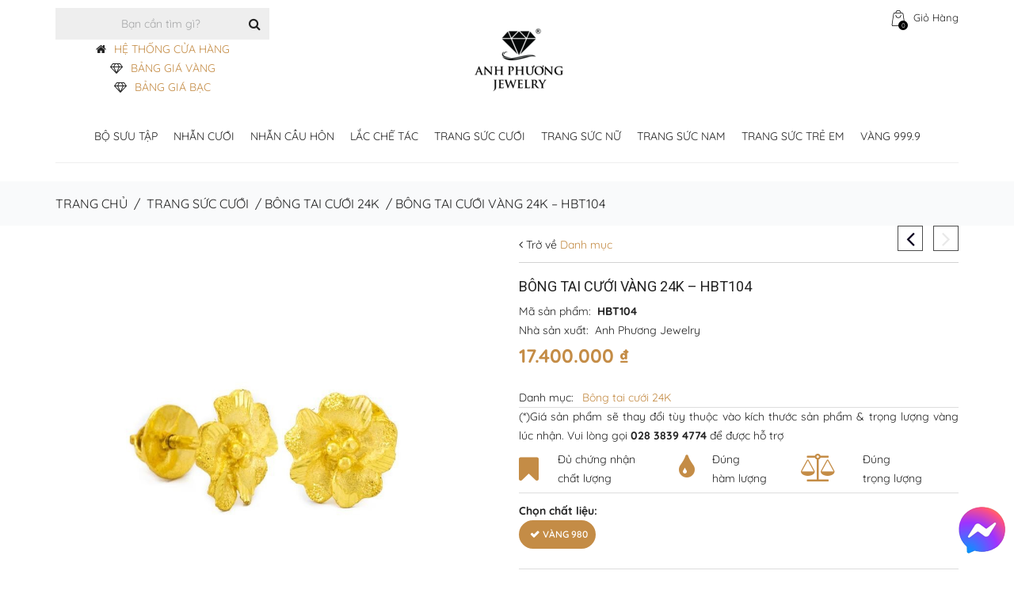

--- FILE ---
content_type: text/html; charset=UTF-8
request_url: https://apj.vn/san-pham/bong-tai-apj-vang-24k-hbt104
body_size: 54005
content:

<!DOCTYPE html>


<html lang="vi">

<head>
<!-- Google Tag Manager -->
<script>(function(w,d,s,l,i){w[l]=w[l]||[];w[l].push({'gtm.start':
new Date().getTime(),event:'gtm.js'});var f=d.getElementsByTagName(s)[0],
j=d.createElement(s),dl=l!='dataLayer'?'&l='+l:'';j.async=true;j.src=
'https://www.googletagmanager.com/gtm.js?id='+i+dl;f.parentNode.insertBefore(j,f);
})(window,document,'script','dataLayer','GTM-TB24HHS');</script>
	
<!-- End Google Tag Manager -->
	
<!-- Google tag (gtag.js) -->
<script async src="https://www.googletagmanager.com/gtag/js?id=G-GN77Q1X34N"></script>
<script>
  window.dataLayer = window.dataLayer || [];
  function gtag(){dataLayer.push(arguments);}
  gtag('js', new Date());

  gtag('config', 'G-GN77Q1X34N');
</script>

<!-- Google Analytics -->
<link rel="preconnect" href="https://www.google-analytics.com">
<link rel="dns-prefetch" href="https://www.google-analytics.com">

<!-- Facebook Pixel -->
<link rel="preconnect" href="https://connect.facebook.net">
<link rel="dns-prefetch" href="https://connect.facebook.net">

<!-- YouTube nếu có nhúng -->
<link rel="preconnect" href="https://www.youtube.com">
<link rel="dns-prefetch" href="https://www.youtube.com">



<!--meta charset="UTF-8" /-->
<meta http-equiv="content-type" content="text/html; charset=UTF-8">
<meta name="google-site-verification" content="mE3XOFqgiNd1iwrc04kmaGePVqVpog9b7F5aEOkw_Gg" />
<meta name="theme-color" content="#fff" />

<meta name="author" content="Thương Hiệu Nhẫn Cưới Đẹp | Anh Phương Jewelry">




<meta name="viewport" content="width=device-width, initial-scale=1.0, maximum-scale=1.0, minimum-scale=1.0, user-scalable=0">

<title>Bông Tai Cưới Vàng 24K - HBT104 | Apj.vn</title>

<link rel="pingback" href="https://apj.vn/xmlrpc.php" />


<link rel="shortcut icon" href="https://apj.vn/wp-content/uploads/2019/07/APJ-LOGO-1-2.png">





    <!--[if lt IE 9]>

    <script src="https://cdnjs.cloudflare.com/ajax/libs/html5shiv/3.7.2/html5shiv.min.js"></script>

   <![endif]-->

    

    <!--[if IE]>

        <link rel="stylesheet" href="https://apj.vn/wp-content/themes/bella-installable/assets/css/ie.css" media="screen" type="text/css" />

        <![endif]-->

    <meta name='robots' content='max-image-preview:large' />

<!-- This site is optimized with the Yoast SEO Premium plugin v11.4 - https://yoast.com/wordpress/plugins/seo/ -->
<meta name="description" content="Mua Bông Tai Cưới Vàng 24K - HBT104 tại HCM. Quý khách có thể đặt thiết kế theo yêu cầu. Chính sách bảo hành và đánh bóng vĩnh viễn"/>
<link rel="canonical" href="https://apj.vn/san-pham/bong-tai-apj-vang-24k-hbt104" />
<meta property="og:locale" content="vi_VN" />
<meta property="og:type" content="article" />
<meta property="og:title" content="Bông Tai Cưới Vàng 24K - HBT104 | Apj.vn" />
<meta property="og:description" content="Mua Bông Tai Cưới Vàng 24K - HBT104 tại HCM. Quý khách có thể đặt thiết kế theo yêu cầu. Chính sách bảo hành và đánh bóng vĩnh viễn" />
<meta property="og:url" content="https://apj.vn/san-pham/bong-tai-apj-vang-24k-hbt104" />
<meta property="og:site_name" content="Thương Hiệu Nhẫn Cưới Đẹp | Anh Phương Jewelry" />
<meta property="article:publisher" content="https://www.facebook.com/APJthuonghieunhancuoidep" />
<meta property="og:image" content="https://apj.vn/wp-content/uploads/2019/06/HBT104.jpg" />
<meta property="og:image:secure_url" content="https://apj.vn/wp-content/uploads/2019/06/HBT104.jpg" />
<meta property="og:image:width" content="900" />
<meta property="og:image:height" content="900" />
<meta name="twitter:card" content="summary_large_image" />
<meta name="twitter:description" content="Mua Bông Tai Cưới Vàng 24K - HBT104 tại HCM. Quý khách có thể đặt thiết kế theo yêu cầu. Chính sách bảo hành và đánh bóng vĩnh viễn" />
<meta name="twitter:title" content="Bông Tai Cưới Vàng 24K - HBT104 | Apj.vn" />
<meta name="twitter:site" content="@NuTrangCuoi" />
<meta name="twitter:image" content="https://apj.vn/wp-content/uploads/2019/06/HBT104.jpg" />
<meta name="twitter:creator" content="@NuTrangCuoi" />
<script type='application/ld+json' class='yoast-schema-graph yoast-schema-graph--main'>{"@context":"https://schema.org","@graph":[{"@type":"Organization","@id":"https://apj.vn/#organization","name":"C\u00f4ng Ty THNHTM V\u00e0ng B\u1ea1c \u0110\u00e1 Qu\u00fd Anh Ph\u01b0\u01a1ng","url":"https://apj.vn/","sameAs":["https://www.facebook.com/APJthuonghieunhancuoidep","https://www.instagram.com/anh_phuong_jewelry/","https://www.youtube.com/user/nutrangcuoivn","https://www.pinterest.com/nutrangcuoivn","https://twitter.com/NuTrangCuoi"],"logo":{"@type":"ImageObject","@id":"https://apj.vn/#logo","url":"https://apj.vn/wp-content/uploads/2025/03/logo-apj-dark.png","width":120,"height":121,"caption":"C\u00f4ng Ty THNHTM V\u00e0ng B\u1ea1c \u0110\u00e1 Qu\u00fd Anh Ph\u01b0\u01a1ng"},"image":{"@id":"https://apj.vn/#logo"}},{"@type":"WebSite","@id":"https://apj.vn/#website","url":"https://apj.vn/","name":"Th\u01b0\u01a1ng Hi\u1ec7u Nh\u1eabn C\u01b0\u1edbi \u0110\u1eb9p | Anh Ph\u01b0\u01a1ng Jewelry","publisher":{"@id":"https://apj.vn/#organization"},"potentialAction":{"@type":"SearchAction","target":"https://apj.vn/?s={search_term_string}","query-input":"required name=search_term_string"}},{"@type":"WebPage","@id":"https://apj.vn/san-pham/bong-tai-apj-vang-24k-hbt104#webpage","url":"https://apj.vn/san-pham/bong-tai-apj-vang-24k-hbt104","inLanguage":"vi","name":"B\u00f4ng Tai C\u01b0\u1edbi V\u00e0ng 24K - HBT104 | Apj.vn","isPartOf":{"@id":"https://apj.vn/#website"},"image":{"@type":"ImageObject","@id":"https://apj.vn/san-pham/bong-tai-apj-vang-24k-hbt104#primaryimage","url":"https://apj.vn/wp-content/uploads/2019/06/HBT104.jpg","width":900,"height":900,"caption":"B\u00f4ng Tai APJ v\u00e0ng 24k - HBT104"},"primaryImageOfPage":{"@id":"https://apj.vn/san-pham/bong-tai-apj-vang-24k-hbt104#primaryimage"},"datePublished":"2019-05-29T13:18:46+07:00","dateModified":"2025-10-29T09:37:09+07:00","description":"Mua B\u00f4ng Tai C\u01b0\u1edbi V\u00e0ng 24K - HBT104 t\u1ea1i HCM. Qu\u00fd kh\u00e1ch c\u00f3 th\u1ec3 \u0111\u1eb7t thi\u1ebft k\u1ebf theo y\u00eau c\u1ea7u. Ch\u00ednh s\u00e1ch b\u1ea3o h\u00e0nh v\u00e0 \u0111\u00e1nh b\u00f3ng v\u0129nh vi\u1ec5n"}]}</script>
<!-- / Yoast SEO Premium plugin. -->

<link rel='dns-prefetch' href='//fonts.googleapis.com' />
<link rel='dns-prefetch' href='//s.w.org' />
<link href='https://fonts.gstatic.com' crossorigin rel='preconnect' />
		<script type="text/javascript">
			window._wpemojiSettings = {"baseUrl":"https:\/\/s.w.org\/images\/core\/emoji\/13.0.1\/72x72\/","ext":".png","svgUrl":"https:\/\/s.w.org\/images\/core\/emoji\/13.0.1\/svg\/","svgExt":".svg","source":{"concatemoji":"https:\/\/apj.vn\/wp-includes\/js\/wp-emoji-release.min.js?ver=5.7.14"}};
			!function(e,a,t){var n,r,o,i=a.createElement("canvas"),p=i.getContext&&i.getContext("2d");function s(e,t){var a=String.fromCharCode;p.clearRect(0,0,i.width,i.height),p.fillText(a.apply(this,e),0,0);e=i.toDataURL();return p.clearRect(0,0,i.width,i.height),p.fillText(a.apply(this,t),0,0),e===i.toDataURL()}function c(e){var t=a.createElement("script");t.src=e,t.defer=t.type="text/javascript",a.getElementsByTagName("head")[0].appendChild(t)}for(o=Array("flag","emoji"),t.supports={everything:!0,everythingExceptFlag:!0},r=0;r<o.length;r++)t.supports[o[r]]=function(e){if(!p||!p.fillText)return!1;switch(p.textBaseline="top",p.font="600 32px Arial",e){case"flag":return s([127987,65039,8205,9895,65039],[127987,65039,8203,9895,65039])?!1:!s([55356,56826,55356,56819],[55356,56826,8203,55356,56819])&&!s([55356,57332,56128,56423,56128,56418,56128,56421,56128,56430,56128,56423,56128,56447],[55356,57332,8203,56128,56423,8203,56128,56418,8203,56128,56421,8203,56128,56430,8203,56128,56423,8203,56128,56447]);case"emoji":return!s([55357,56424,8205,55356,57212],[55357,56424,8203,55356,57212])}return!1}(o[r]),t.supports.everything=t.supports.everything&&t.supports[o[r]],"flag"!==o[r]&&(t.supports.everythingExceptFlag=t.supports.everythingExceptFlag&&t.supports[o[r]]);t.supports.everythingExceptFlag=t.supports.everythingExceptFlag&&!t.supports.flag,t.DOMReady=!1,t.readyCallback=function(){t.DOMReady=!0},t.supports.everything||(n=function(){t.readyCallback()},a.addEventListener?(a.addEventListener("DOMContentLoaded",n,!1),e.addEventListener("load",n,!1)):(e.attachEvent("onload",n),a.attachEvent("onreadystatechange",function(){"complete"===a.readyState&&t.readyCallback()})),(n=t.source||{}).concatemoji?c(n.concatemoji):n.wpemoji&&n.twemoji&&(c(n.twemoji),c(n.wpemoji)))}(window,document,window._wpemojiSettings);
		</script>
		<style type="text/css">
img.wp-smiley,
img.emoji {
	display: inline !important;
	border: none !important;
	box-shadow: none !important;
	height: 1em !important;
	width: 1em !important;
	margin: 0 .07em !important;
	vertical-align: -0.1em !important;
	background: none !important;
	padding: 0 !important;
}
</style>
	<link rel='stylesheet' id='wp-block-library-css'  href='https://apj.vn/wp-includes/css/dist/block-library/style.min.css?ver=5.7.14' type='text/css' media='all' />
<link rel='stylesheet' id='wc-block-vendors-style-css'  href='https://apj.vn/wp-content/plugins/woocommerce/packages/woocommerce-blocks/build/vendors-style.css?ver=3.8.1' type='text/css' media='all' />
<link rel='stylesheet' id='wc-block-style-css'  href='https://apj.vn/wp-content/plugins/woocommerce/packages/woocommerce-blocks/build/style.css?ver=3.8.1' type='text/css' media='all' />
<link rel='stylesheet' id='catch-infinite-scroll-css'  href='https://apj.vn/wp-content/plugins/catch-infinite-scroll/public/css/catch-infinite-scroll-public.css?ver=1.7.9' type='text/css' media='all' />
<link rel='stylesheet' id='contact-form-7-css'  href='https://apj.vn/wp-content/plugins/contact-form-7/includes/css/styles.css?ver=5.5.6' type='text/css' media='all' />
<link rel='stylesheet' id='dis_add_page-css'  href='https://apj.vn/wp-content/plugins/display-material/assets/css/display-gold.css?ver=5.7.14' type='text/css' media='all' />
<link rel='stylesheet' id='email-subscribers-css'  href='https://apj.vn/wp-content/plugins/email-subscribers/lite/public/css/email-subscribers-public.css?ver=4.7.0' type='text/css' media='all' />
<link rel='stylesheet' id='dashicons-css'  href='https://apj.vn/wp-includes/css/dashicons.min.css?ver=5.7.14' type='text/css' media='all' />
<link rel='stylesheet' id='everest-forms-general-css'  href='https://apj.vn/wp-content/plugins/everest-forms/assets/css/everest-forms.css?ver=1.7.4' type='text/css' media='all' />
<link rel='stylesheet' id='faq-plugin-style-css'  href='https://apj.vn/wp-content/plugins/faq/assets/css/faq-style.css?ver=5.7.14' type='text/css' media='all' />
<link rel='stylesheet' id='buttons-css'  href='https://apj.vn/wp-includes/css/buttons.min.css?ver=5.7.14' type='text/css' media='all' />
<link rel='stylesheet' id='mediaelement-css'  href='https://apj.vn/wp-includes/js/mediaelement/mediaelementplayer-legacy.min.css?ver=4.2.16' type='text/css' media='all' />
<link rel='stylesheet' id='wp-mediaelement-css'  href='https://apj.vn/wp-includes/js/mediaelement/wp-mediaelement.min.css?ver=5.7.14' type='text/css' media='all' />
<link rel='stylesheet' id='media-views-css'  href='https://apj.vn/wp-includes/css/media-views.min.css?ver=5.7.14' type='text/css' media='all' />
<link rel='stylesheet' id='imgareaselect-css'  href='https://apj.vn/wp-includes/js/imgareaselect/imgareaselect.css?ver=0.9.8' type='text/css' media='all' />
<link rel='stylesheet' id='Widget Silder Featured Product By Woo-css'  href='https://apj.vn/wp-content/plugins/featured-product-slider-by-woo/assets/css/style.css?ver=1.0.0' type='text/css' media='all' />
<link rel='stylesheet' id='hot-hagtag-search-css'  href='https://apj.vn/wp-content/plugins/hot-hagtag-search-1/templates/css/hot-hagtag.css?ver=5.7.14' type='text/css' media='all' />
<link rel='stylesheet' id='material-style-css'  href='https://apj.vn/wp-content/plugins/material-product/templates/assets/css/single-product.css?ver=5.8.0' type='text/css' media='all' />
<link rel='stylesheet' id='google-fonts-css'  href='https://fonts.googleapis.com/css?family=Lato%3A400%2C500%2C600%2C700%7CRoboto%3A400%2C500%2C600%2C700&#038;ver=2.2.5' type='text/css' media='all' />
<link rel='stylesheet' id='related-posts-by-taxonomy-css'  href='https://apj.vn/wp-content/plugins/related-posts-by-taxonomy/includes/assets/css/styles.css?ver=5.7.14' type='text/css' media='all' />
<link rel='stylesheet' id='sl-ring-style-css'  href='https://apj.vn/wp-content/plugins/select-ring-size/public/css/select2.min.css?ver=5.7.14' type='text/css' media='all' />
<link rel='stylesheet' id='sl-ring-select-css'  href='https://apj.vn/wp-content/plugins/select-ring-size/public/css/product-select-ring.css?ver=5.7.14' type='text/css' media='all' />
<link rel='stylesheet' id='sow-slider-slider-css'  href='https://apj.vn/wp-content/plugins/so-widgets-bundle/css/slider/slider.css?ver=1.16.0' type='text/css' media='all' />
<link rel='stylesheet' id='sow-slider-default-abf3e628296a-css'  href='https://apj.vn/wp-content/uploads/siteorigin-widgets/sow-slider-default-abf3e628296a.css?ver=5.7.14' type='text/css' media='all' />
<link rel='stylesheet' id='sow-image-default-d6014b76747a-css'  href='https://apj.vn/wp-content/uploads/siteorigin-widgets/sow-image-default-d6014b76747a.css?ver=5.7.14' type='text/css' media='all' />
<link rel='stylesheet' id='sow-headline-default-88649865d7e6-css'  href='https://apj.vn/wp-content/uploads/siteorigin-widgets/sow-headline-default-88649865d7e6.css?ver=5.7.14' type='text/css' media='all' />
<link rel='stylesheet' id='sow-carousel-basic-css'  href='https://apj.vn/wp-content/plugins/so-widgets-bundle/widgets/post-carousel/css/style.css?ver=1.16.0' type='text/css' media='all' />
<link rel='stylesheet' id='sow-post-carousel-default-fcc550a247aa-css'  href='https://apj.vn/wp-content/uploads/siteorigin-widgets/sow-post-carousel-default-fcc550a247aa.css?ver=5.7.14' type='text/css' media='all' />
<link rel='stylesheet' id='rt-tpg-css'  href='https://apj.vn/wp-content/plugins/the-post-grid/assets/css/thepostgrid.css?ver=2.3.6.3' type='text/css' media='all' />
<link rel='stylesheet' id='qk_dd_style-css'  href='https://apj.vn/wp-content/plugins/widget-dropdown-menu/css/style.css?ver=5.7.14' type='text/css' media='all' />
<link rel='stylesheet' id='woo-notification-icons-close-css'  href='https://apj.vn/wp-content/plugins/woo-notification/css/icons-close.css?ver=1.2.3.7' type='text/css' media='all' />
<link rel='stylesheet' id='woo-notification-css'  href='https://apj.vn/wp-content/plugins/woo-notification/css/woo-notification.min.css?ver=1.2.3.7' type='text/css' media='all' />
<style id='woo-notification-inline-css' type='text/css'>
#message-purchased #notify-close:before{color:#000000;}#message-purchased .message-purchase-main::before{
				background-image: url('https://apj.vn/wp-content/plugins/woo-notification/images/background/bg_new_year.png');  
				 border-radius:0;
			}#message-purchased .wn-notification-image-wrapper{padding:0;}#message-purchased .wn-notification-message-container{padding-left:20px;}
                #message-purchased .message-purchase-main{
                        background-color: #ffffff;                       
                        color:#ffffff !important;
                        border-radius:0 ;
                }
                 #message-purchased a, #message-purchased p span{
                        color:#ffffff !important;
                }
</style>
<link rel='stylesheet' id='woo-notification-templates-css'  href='https://apj.vn/wp-content/plugins/woo-notification/css/woo-notification-templates.css?ver=1.2.3.7' type='text/css' media='all' />
<style id='woocommerce-inline-inline-css' type='text/css'>
.woocommerce form .form-row .required { visibility: visible; }
</style>
<link rel='stylesheet' id='apj-flash-sale-css'  href='https://apj.vn/wp-content/plugins/apj-flash-sale/assets/css/style.css?ver=1.0.0' type='text/css' media='all' />
<link rel='stylesheet' id='gold-price-table-css'  href='https://apj.vn/wp-content/plugins/bang-gia-vang-9999/assets/css/style.css?ver=1.0.2' type='text/css' media='all' />
<link rel='stylesheet' id='megamenu-css'  href='https://apj.vn/wp-content/uploads/maxmegamenu/style.css?ver=b4c10c' type='text/css' media='all' />
<link rel='stylesheet' id='wppopups-base-css'  href='https://apj.vn/wp-content/plugins/wp-popups-lite/src/assets/css/wppopups-base.css?ver=2.1.4.1' type='text/css' media='all' />
<link rel='stylesheet' id='bella-custom-style-css'  href='https://apj.vn/wp-content/themes/bella-installable/assets/css/custom_script.css?ver=5.7.14' type='text/css' media='all' />
<style id='bella-custom-style-inline-css' type='text/css'>


           

            .spinner > div {

              background-color: #ffffff !important;

            }
            .widget.widget-tabs .nav-justified > li.active > a{
            	    border-color: #ffffff !important;;
    			background-color: #ffffff !important;;
    			color: #ffffff;
            }


			  a.sale {

			    background-color: #ffffff;

			    color: #ffffff !important;

			}
            .main-slider .caption-subtitle, .thumbnail .price ins, .product-list .price ins{
                color:#ffffff !important;

            }
            p.media-category a {
                    color: #ffffff;
            }
            .header {
                border-bottom: solid 3px #ffffff !important;
        }
            .footer {
                        border-top: solid 10px #ffffff !important;
                    }
            .message-box.normal {
                background-color:#ffffff !important;
            }

            h1,

            h2,

            h3,

            h4,

            h5,

            h6 {

              color: #ffffff;

            }

            a {

              color: #ffffff;

            }

            .footer a:hover,

            .footer a:active,

            .footer a:focus {

              color: #ffffff;

            }

            .block-title.alt .fa.color {

              background-color: #ffffff;

            }

            .text-color {

              color: #ffffff;

            }

            .drop-cap {

              color: #ffffff;

            }

            blockquote {

              background-color: #ffffff;

            }

            .btn-theme {

              

              background-color: #ffffff;

              border-color: #ffffff;

            }

            .btn-theme-transparent, .btn-theme-transparent:focus, .btn-theme-transparent:active {

              background-color: transparent;

              border-width: 3px;

              border-color: #e9e9e9;

              color: #232323;

            }

            .btn-theme-dark:hover {

              background-color: #ffffff;

              border-color: #ffffff;

             

            }

            .btn-title-more {              

              background-color: transparent;             

              border-color: #e9e9e9;

              color: #232323;

            }

            .btn-theme-dark, .btn-theme-dark:focus, .btn-theme-dark:active {

              background-color: #232323;

              border-width: 3px;

              border-color: #232323;

              color: #ffffff;

            }

            a:hover .btn-play,

            .btn-play:hover {

              

              color: #ffffff;

            }

            .top-bar ul a:hover .fa {

              color: #ffffff;

            }

            .top-bar ul a span.colored {

              color: #ffffff;

            

            }

            .header {

              border-bottom: solid 3px #ffffff;

            }

            .sf-arrows > li > .sf-with-ul:focus:after,

            .sf-arrows > li:hover > .sf-with-ul:after,

            .sf-arrows > .sfHover > .sf-with-ul:after {

              border-top-color: #ffffff;

            }

            .sf-arrows ul li > .sf-with-ul:focus:after,

            .sf-arrows ul li:hover > .sf-with-ul:after,

            .sf-arrows ul .sfHover > .sf-with-ul:after {

              border-left-color: #ffffff;

            }

            .sf-menu li.megamenu ul a:hover {

              color: #ffffff;

            }

            .sf-menu li.sale a {

              background-color: #ffffff;

              

            }

            

              .footer {

              border-top: solid 10px #ffffff;

            

            }

            .main-slider .caption-subtitle {

            

              color: #ffffff;

          

            }

            .main-slider .btn-theme:hover {

             

              background-color: #ffffff;

             

            }

            .main-slider .dark .caption-text .btn-theme:hover {

              background-color: #ffffff;

              border-color: #ffffff;

            }

            .pagination > li > a:hover,

            .pagination > li > span:hover,

            .pagination > li > a:focus,

            .pagination > li > span:focus {

              border-color: #ffffff;

              background-color: #ffffff;

           

            }

            .message-box {

             

              background-color: #ffffff;

             

            }

            .content-tabs .nav-tabs > li.active > a {

             

              color: #ffffff;

            }

            .post-title a:hover {

              color: #ffffff;

            }

            .post-meta a:hover {

              color: #ffffff;

            }

            .about-the-author .media-heading a:hover {

              color: #ffffff;

            }

            .post-wrap blockquote {

             

              border-top: solid 6px #ffffff;

             

            }

            .recent-post .media-category {

          

              color: #ffffff;

            }

            .recent-post .media-heading a:hover {

              color: #ffffff;

            }

            .widget .recent-post .media-meta a:hover {

              color: #ffffff;

            }

            .comment-author a:hover {

              color: #ffffff;

            }

            .comment-date .fa {

              color: #ffffff;

              

            }

            .thumbnail.hover,

            .thumbnail:hover {

              border: solid 1px #ffffff;

            }

            .caption-title a:hover {

              color: #ffffff;

            }

            .thumbnail.thumbnail-banner .btn-theme:hover {

              background-color: #ffffff;

              border-color: #ffffff;

            }

            .thumbnail .price ins {

            

              color: #ffffff;

            }

            .product-single .reviews:hover,

            .product-single .add-review:hover {

              color: #ffffff;

            }

            .product-single .product-availability strong {

              color: #ffffff;

            }

            .dropdown-menu > .active > a,

            .dropdown-menu > .active > a:hover,

            .dropdown-menu > .active > a:focus {

              background-color: #ffffff;

            }

            .products.list .thumbnail .reviews:hover {

              color: #ffffff;

            }

            .products.list .thumbnail .availability strong {

              color: #ffffff;

            }

            .widget.widget-shop-deals .countdown-amount {

            

              color: #ffffff;

            }

            .widget.widget-tabs .nav-justified > li.active > a,

            .widget.widget-tabs .nav-justified > li > a:hover,

            .widget.widget-tabs .nav-justified > li > a:focus {

              border-color: #ffffff;

              background-color: #ffffff;

              

            }

            @media (min-width: 768px) {

            

              .widget.widget-tabs.alt .nav-justified > li.active > a:before {

               

                border-top: solid 5px #ffffff;

              }

            }

            .widget.shop-categories ul a:hover {

              color: #ffffff;

            }

            .widget-flickr-feed ul a:hover {

              border-color: #ffffff;

            }

            .recent-tweets .media .fa {

              color: #ffffff;

            }

            .product-list .price ins {

              padding-right: 5px;

              text-decoration: none;

              color: #ffffff;

            }

            .product-list .price ins {

             

              color: #ffffff;

            }

            .orders td.description h4 a:hover {

              color: #ffffff;

            }

            .orders td.total a:hover {

              color: #ffffff;

            }

            .wishlist td.description h4 a:hover {

              color: #ffffff;

            }

            .wishlist td.total a:hover {

              color: #ffffff;

            }

            .compare-products .product h4:hover,

            .compare-products .product h4 a:hover {

              color: #ffffff;

            }

            #contact-form .alert {

              

              border-color: #ffffff;

              background-color: #ffffff;

            

            }

            .to-top {

            

              background-color: rgba(255,255,255,0.5);

              border: solid 2px #ffffff;

             

            }

            .to-top:hover {

             

              border-color: #ffffff;

              color: #ffffff;

            }

            span.onsale {

              

              background-color: #ffffff;

             

            }

            .btn-play {

            

              background-color: rgba(255,255,255,0.85);

              

            }

            .btn-play:before {

        

              border: solid 10px rgba(255,255,255,0.35);

            }

            .recent-post .media-link:after {

          

              background-color: rgba(255,255,255,0);

            

            }

            .recent-post .media-link:hover:after {

              background-color: rgba(255,255,255,0.7);

            }

            .thumbnail-banner .media-link:after {

             

              background-color: rgba(255,255,255,0);

            }

            .thumbnail-banner.hover .media-link:after,

            .thumbnail-banner:hover .media-link:after {

              background-color: rgba(255,255,255,0.3);

            }

            .thumbnails.portfolio .thumbnail .caption.hovered {

              

              background-color: rgba(255,255,255,0.5);

            }

            .widget-flickr-feed ul a:hover:before {

              background-color: rgba(255,255,255,0.7);

            }

            .product-list .media-link:after {

             

              background-color: rgba(255,255,255,0);

              

            }

            .product-list .media-link:hover:after {

              background-color: rgba(255,255,255,0.7);

            }

            .orders .media-link:after {

              

              background-color: rgba(255,255,255,0);

              

            }

            .orders .media-link:hover:after {

              background-color: rgba(255,255,255,0.7);

            }

            .wishlist .media-link:after {

              

              background-color: rgba(255,255,255,0);

              

            }

            .wishlist .media-link:hover:after {

              background-color: rgba(255,255,255,0.7);

            }

            .compare-products .product .media-link:after {

              

              background-color: rgba(255,255,255,0);

              

            }

            .compare-products .product .media-link:hover:after {

              background-color: rgba(255,255,255,0.7);

            }

            .to-top {

           

              background-color: rgba(255,255,255,0.5);

              

            }

            .product-single .onsale {            

              background-color: #ffffff;

              

            }

            #content .onsale,

            .featured-products-carousel .onsale {            

              background-color: #ffffff;              

            }

            a.checkout-button {

             

              background-color: #ffffff; 

              border-color: #ffffff; 

              

            }

            .form-row.place-order input#place_order { 

              background-color: #ffffff; 

              border-color: #ffffff;            

            }

            .shipping-calculator-form button.button:hover {

              background-color: #ffffff; 

              border-color: #ffffff; 

              

            }

            
</style>
<link rel='stylesheet' id='googleapis-css'  href='https://fonts.googleapis.com/css?family=Lato%3A100%2C300%2C400%2C700%2C900&#038;ver=5.7.14' type='text/css' media='all' />
<link rel='stylesheet' id='googlefont-vidaloka-css'  href='https://fonts.googleapis.com/css?family=Vidaloka&#038;ver=5.7.14' type='text/css' media='all' />
<link rel='stylesheet' id='bootstrap-css'  href='https://apj.vn/wp-content/themes/bella-installable/assets/plugins/bootstrap/css/bootstrap.min.css?ver=5.7.14' type='text/css' media='all' />
<link rel='stylesheet' id='bootstrap-select-css'  href='https://apj.vn/wp-content/themes/bella-installable/assets/plugins/bootstrap-select/css/bootstrap-select.min.css?ver=5.7.14' type='text/css' media='all' />
<link rel='stylesheet' id='font-awsome-css'  href='https://apj.vn/wp-content/themes/bella-installable/assets/plugins/fontawesome/css/font-awesome.min.css?ver=5.7.14' type='text/css' media='all' />
<link rel='stylesheet' id='pretty-photo-css'  href='https://apj.vn/wp-content/themes/bella-installable/assets/plugins/prettyphoto/css/prettyPhoto.css?ver=5.7.14' type='text/css' media='all' />
<link rel='stylesheet' id='owl-carousel-css'  href='https://apj.vn/wp-content/themes/bella-installable/assets/plugins/owl-carousel2/assets/owl.carousel.min.css?ver=5.7.14' type='text/css' media='all' />
<link rel='stylesheet' id='owl-theme-css'  href='https://apj.vn/wp-content/themes/bella-installable/assets/plugins/owl-carousel2/assets/owl.theme.default.min.css?ver=5.7.14' type='text/css' media='all' />
<link rel='stylesheet' id='animate-css'  href='https://apj.vn/wp-content/themes/bella-installable/assets/plugins/animate/animate.min.css?ver=5.7.14' type='text/css' media='all' />
<link rel='stylesheet' id='jquery-ui.min-css'  href='https://apj.vn/wp-content/themes/bella-installable/assets/plugins/jquery-ui/jquery-ui.min.css?ver=5.7.14' type='text/css' media='all' />
<link rel='stylesheet' id='jquery.countdown-css'  href='https://apj.vn/wp-content/themes/bella-installable/assets/plugins/countdown/jquery.countdown.css?ver=5.7.14' type='text/css' media='all' />
<link rel='stylesheet' id='theme-css'  href='https://apj.vn/wp-content/themes/bella-installable/assets/css/theme.css?ver=5.7.14' type='text/css' media='all' />
<link rel='stylesheet' id='theme-green-1-css'  href='https://apj.vn/wp-content/themes/bella-installable/assets/css/theme-green-1.css?ver=5.7.14' type='text/css' media='all' />
<link rel='stylesheet' id='main-style-css'  href='https://apj.vn/wp-content/themes/bella-installable/style.css?ver=5.7.14' type='text/css' media='all' />
<link rel='stylesheet' id='dtpicker-css'  href='https://apj.vn/wp-content/plugins/date-time-picker-field/assets/js/vendor/datetimepicker/jquery.datetimepicker.min.css?ver=5.7.14' type='text/css' media='all' />
<script type='text/javascript' src='https://apj.vn/wp-includes/js/jquery/jquery.min.js?ver=3.5.1' id='jquery-core-js'></script>
<script type='text/javascript' src='https://apj.vn/wp-includes/js/jquery/jquery-migrate.min.js?ver=3.3.2' id='jquery-migrate-js'></script>
<script type='text/javascript' id='custom-script-size-js-extra'>
/* <![CDATA[ */
var customRingSizes = {"men_ring_size_stock":"","women_ring_size_stock":""};
/* ]]> */
</script>
<script type='text/javascript' src='https://apj.vn/wp-content/plugins/custom-ring-size/js/product.js?ver=5.7.14' id='custom-script-size-js'></script>
<script type='text/javascript' id='display_gold-js-extra'>
/* <![CDATA[ */
var display_gold_obj = {"ajax_url":"https:\/\/apj.vn\/wp-admin\/admin-ajax.php"};
/* ]]> */
</script>
<script type='text/javascript' src='https://apj.vn/wp-content/plugins/display-material/assets/js/display-gold.js?ver=5.7.14' id='display_gold-js'></script>
<script type='text/javascript' id='email-subscribers-js-extra'>
/* <![CDATA[ */
var es_data = {"messages":{"es_empty_email_notice":"Please enter email address","es_rate_limit_notice":"You need to wait for sometime before subscribing again","es_single_optin_success_message":"Successfully Subscribed.","es_email_exists_notice":"Email Address already exists!","es_unexpected_error_notice":"Oops.. Unexpected error occurred.","es_invalid_email_notice":"Invalid email address","es_try_later_notice":"Please try after some time"},"es_ajax_url":"https:\/\/apj.vn\/wp-admin\/admin-ajax.php"};
/* ]]> */
</script>
<script type='text/javascript' src='https://apj.vn/wp-content/plugins/email-subscribers/lite/public/js/email-subscribers-public.js?ver=4.7.0' id='email-subscribers-js'></script>
<script type='text/javascript' id='utils-js-extra'>
/* <![CDATA[ */
var userSettings = {"url":"\/","uid":"0","time":"1769666161","secure":"1"};
/* ]]> */
</script>
<script type='text/javascript' src='https://apj.vn/wp-includes/js/utils.min.js?ver=5.7.14' id='utils-js'></script>
<script type='text/javascript' src='https://apj.vn/wp-includes/js/plupload/moxie.min.js?ver=1.3.5' id='moxiejs-js'></script>
<script type='text/javascript' src='https://apj.vn/wp-includes/js/plupload/plupload.min.js?ver=2.1.9' id='plupload-js'></script>
<!--[if lt IE 8]>
<script type='text/javascript' src='https://apj.vn/wp-includes/js/json2.min.js?ver=2015-05-03' id='json2-js'></script>
<![endif]-->
<script type='text/javascript' src='https://apj.vn/wp-content/plugins/featured-product-slider-by-woo/assets/js/jquery.bxslider.js?ver=1.0.0' id='Widget Silder Featured Product By Woo-js'></script>
<script type='text/javascript' src='https://apj.vn/wp-content/plugins/featured-product-slider-by-woo/assets/js/wg-slider-featured.js?ver=1.0.0' id='Widget Silder Featured Product By Woo_js-js'></script>
<script type='text/javascript' src='https://apj.vn/wp-content/plugins/hot-hagtag-search-1/templates/js/hot-hagtag.js?ver=5.7.14' id='hot-hagtag-search-js'></script>
<script type='text/javascript' id='sl-ring-script-js-extra'>
/* <![CDATA[ */
var SL_RING = {"male_max":"30","male_min":"1","female_max":"30","female_min":"1","unisex_max":"30","unisex_min":"1"};
/* ]]> */
</script>
<script type='text/javascript' src='https://apj.vn/wp-content/plugins/select-ring-size/public/js/select2.min.js?ver=5.7.14' id='sl-ring-script-js'></script>
<script type='text/javascript' src='https://apj.vn/wp-content/plugins/select-ring-size/public/js/select-data.js?ver=5.7.14' id='sl-ring-data-js'></script>
<script type='text/javascript' src='https://apj.vn/wp-content/plugins/so-widgets-bundle/js/jquery.cycle.min.js?ver=1.16.0' id='sow-slider-slider-cycle2-js'></script>
<script type='text/javascript' src='https://apj.vn/wp-content/plugins/so-widgets-bundle/js/slider/jquery.slider.min.js?ver=1.16.0' id='sow-slider-slider-js'></script>
<script type='text/javascript' src='https://apj.vn/wp-content/plugins/so-widgets-bundle/js/jquery.touchSwipe.min.js?ver=1.6.6' id='touch-swipe-js'></script>
<script type='text/javascript' src='https://apj.vn/wp-content/plugins/widget-dropdown-menu/js/toggle.js?ver=5.7.14' id='qk_dd_script-js'></script>
<script type='text/javascript' id='woo-notification-js-extra'>
/* <![CDATA[ */
var _woocommerce_notification_params = {"str_about":"kho\u1ea3ng","str_ago":"tr\u01b0\u1edbc","str_day":"day","str_days":"days","str_hour":"gi\u1edd","str_hours":"gi\u1edd","str_min":"ph\u00fat","str_mins":"ph\u00fat","str_secs":"secs","str_few_sec":"a few seconds","time_close":"24","show_close":"1","display_effect":"bounceInLeft","hidden_effect":"bounceOutLeft","redirect_target":"0","image":"1","messages":["{first_name} \u1edf {city} \u0111\u00e3 mua {product_with_link} {time_ago}","{product_with_link}{custom}"],"message_custom":"{number} ng\u01b0\u1eddi \u0111ang xem l\u00fac n\u00e0y","message_number_min":"10","message_number_max":"100","detect":"1","time":"5","names":["UGjGsMahbmcgTGluaA0=","QuG6o28gS2jDoW5oDQ==","TWluaCBDaMOidQ0=","TeG7uSBMaW5oDQ==","R2lhIEjDom4N","SG\/DoGkgTmFtDQ==","S2jhuqMgTmjGsA0=","QuG6oWNoIExpw6puDQ==","SHV54buBbiBUcmFuZw0=","S2jDoW5oIEhvw6BuZw0=","SG\/DoGkgTmjGsA0=","S2ltIFR1eeG6v24N","QuG6o28gTMOibQ0=","Tmjhuq10IEjhuqE="],"cities":["VFAgSMOgIE7hu5lpDQ==","VFAgSHXhur8N","TGFpIENow6J1DQ==","xJBp4buHbiBCacOqbg0=","U8ahbiBMYQ0=","TOG6oW5nIFPGoW4N","UXXhuqNuZyBOaW5oDQ==","VGhhbmggSMOzYQ0=","Tmdo4buHIEFuDQ==","SMOgIFTEqW5oDQ==","Q2FvIELhurFuZw0=","VHV5w6puIFF1YW5nDQ==","TMOgbyBDYWkN","VGjDoWkgTmd1ecOqbg0=","UGjDuiBUaOG7jQ0=","QuG6r2MgTmluaA0=","SMawbmcgWcOqbg0=","SOG6o2kgUGjDsm5nDQ==","TmluaCBCw6xuaA0=","UXXhuqNuZyBUcuG7iw0=","xJDDoCBO4bq1bmcN","UXXhuqNuZyBOZ8OjaQ0=","R2lhIExhaQ0=","S2jDoW5oIEjDsmEN","TMOibSDEkOG7k25nDQ==","xJDhuq9rIEzhuq9rDQ==","VFBIQ00N","xJDhu5NuZyBOYWkN","VMOieSBOaW5oDQ==","Q+G6p24gVGjGoQ0=","VsSpbmggTG9uZw0=","xJDhu5NuZyBUaMOhcA0=","Q8OgIE1hdQ0=","QW4gR2lhbmc="],"country":"Vi\u1ec7t Nam","billing":"0","products":[{"title":"B\u00f4ng Tai C\u01b0\u1edbi V\u00e0ng 24K &#8211; BTH225","url":"https:\/\/apj.vn\/san-pham\/bong-tai-cuoi-vang-24k-bth225","thumb":"https:\/\/apj.vn\/wp-content\/uploads\/2021\/09\/BTH225-300x300.png"},{"title":"B\u00f4ng Tai C\u01b0\u1edbi V\u00e0ng 24K &#8211; BTH534","url":"https:\/\/apj.vn\/san-pham\/bong-tai-cuoi-vang-24k-bth534","thumb":"https:\/\/apj.vn\/wp-content\/uploads\/2022\/07\/BTH534-Bong-tai-cuoi-vang-24K-300x300.jpg"},{"title":"B\u00f4ng Tai C\u01b0\u1edbi V\u00e0ng 24K &#8211; HBT02","url":"https:\/\/apj.vn\/san-pham\/bong-tai-cuoi-vang-24k-hbt02","thumb":"https:\/\/apj.vn\/wp-content\/uploads\/2019\/08\/HBT02-300x300.jpg"},{"title":"B\u00f4ng Tai APJ V\u00e0ng 24K &#8211; HBT55","url":"https:\/\/apj.vn\/san-pham\/bong-tai-apj-vang-24k-hbt55","thumb":"https:\/\/apj.vn\/wp-content\/uploads\/2019\/06\/HBT55-300x300.jpg"},{"title":"B\u00f4ng Tai APJ V\u00e0ng 24K &#8211; HBT101","url":"https:\/\/apj.vn\/san-pham\/bong-tai-apj-vang-24k-hbt101","thumb":"https:\/\/apj.vn\/wp-content\/uploads\/2019\/06\/HBT101-300x300.jpg"},{"title":"B\u00f4ng Tai C\u01b0\u1edbi V\u00e0ng 24K &#8211; HBT25","url":"https:\/\/apj.vn\/san-pham\/bong-tai-apj-vang-24k-hbt25","thumb":"https:\/\/apj.vn\/wp-json\/wc-sku-watermark\/v1\/image\/5309099531\/shop_catalog\/SEJUMjU%3D"},{"title":"B\u00f4ng Tai C\u01b0\u1edbi V\u00e0ng 24K &#8211; HBT53","url":"https:\/\/apj.vn\/san-pham\/bong-tai-apj-vang-24k-hbt53","thumb":"https:\/\/apj.vn\/wp-content\/uploads\/2019\/06\/HBT53-300x300.jpg"},{"title":"B\u00f4ng Tai V\u00e0ng V\u00e0ng 24K &#8211; BTH132","url":"https:\/\/apj.vn\/san-pham\/bong-tai-vang-vang-24k-bth132","thumb":"https:\/\/apj.vn\/wp-json\/wc-sku-watermark\/v1\/image\/5309099537\/shop_catalog\/QlRIMTMy"},{"title":"B\u00f4ng Tai C\u01b0\u1edbi V\u00e0ng 24K &#8211; HBT04","url":"https:\/\/apj.vn\/san-pham\/bong-tai-cuoi-vang-24k-hbt04","thumb":"https:\/\/apj.vn\/wp-content\/uploads\/2019\/08\/HBT04-300x300.jpg"},{"title":"B\u00f4ng tai c\u01b0\u1edbi v\u00e0ng 24K &#8211; BTH865","url":"https:\/\/apj.vn\/san-pham\/bong-tai-cuoi-vang-24k-bth865","thumb":"https:\/\/apj.vn\/wp-json\/wc-sku-watermark\/v1\/image\/5309099792\/shop_catalog\/QlRIODY1"},{"title":"B\u00f4ng Tai C\u01b0\u1edbi V\u00e0ng V\u00e0ng 24K &#8211; BTH964","url":"https:\/\/apj.vn\/san-pham\/bong-tai-cuoi-vang-vang-24k-bth964","thumb":"https:\/\/apj.vn\/wp-json\/wc-sku-watermark\/v1\/image\/5309102211\/shop_catalog\/QlRIOTY0"},{"title":"B\u00f4ng Tai C\u01b0\u1edbi V\u00e0ng 24K &#8211; BTH55","url":"https:\/\/apj.vn\/san-pham\/bong-tai-cuoi-vang-24k-bth55","thumb":"https:\/\/apj.vn\/wp-content\/uploads\/2021\/09\/BTH55-300x300.png"},{"title":"B\u00f4ng Tai C\u01b0\u1edbi V\u00e0ng 24K &#8211; BTH905","url":"https:\/\/apj.vn\/san-pham\/bong-tai-cuoi-vang-24k-bth905","thumb":"https:\/\/apj.vn\/wp-json\/wc-sku-watermark\/v1\/image\/5309099935\/shop_catalog\/QlRIOTA1"},{"title":"B\u00f4ng Tai C\u01b0\u1edbi V\u00e0ng 24K &#8211; HBT21","url":"https:\/\/apj.vn\/san-pham\/bong-tai-vang-apj-vang-24k-hbt21","thumb":"https:\/\/apj.vn\/wp-content\/uploads\/2019\/06\/HBT21-300x300.jpg"},{"title":"B\u00f4ng Tai C\u01b0\u1edbi V\u00e0ng 24K &#8211; HBT08","url":"https:\/\/apj.vn\/san-pham\/bong-tai-vang-apj-vang-24k-hbt08","thumb":"https:\/\/apj.vn\/wp-content\/uploads\/2019\/06\/HBT08-300x300.jpg"},{"title":"B\u00f4ng Tai C\u01b0\u1edbi V\u00e0ng 24K &#8211; BTH873","url":"https:\/\/apj.vn\/san-pham\/bong-tai-cuoi-vang-24k-bth873","thumb":"https:\/\/apj.vn\/wp-json\/wc-sku-watermark\/v1\/image\/5309099874\/shop_catalog\/QlRIODcz"},{"title":"B\u00f4ng Tai C\u01b0\u1edbi V\u00e0ng 24K &#8211; BTH561","url":"https:\/\/apj.vn\/san-pham\/bong-tai-cuoi-vang-24k-bth561","thumb":"https:\/\/apj.vn\/wp-json\/wc-sku-watermark\/v1\/image\/5309099887\/shop_catalog\/QlRINTYx"},{"title":"B\u00f4ng Tai C\u01b0\u1edbi V\u00e0ng V\u00e0ng 24K &#8211; BTH982","url":"https:\/\/apj.vn\/san-pham\/bong-tai-cuoi-vang-vang-24k-bth982","thumb":"https:\/\/apj.vn\/wp-json\/wc-sku-watermark\/v1\/image\/5309103313\/shop_catalog\/QlRIOTgy"},{"title":"B\u00f4ng Tai C\u01b0\u1edbi V\u00e0ng 24K &#8211; BTH265","url":"https:\/\/apj.vn\/san-pham\/bong-tai-cuoi-vang-24k-bth265","thumb":"https:\/\/apj.vn\/wp-content\/uploads\/2021\/09\/BTH265-300x300.png"},{"title":"B\u00f4ng Tai C\u01b0\u1edbi V\u00e0ng 24K &#8211; HBT29","url":"https:\/\/apj.vn\/san-pham\/bong-tai-apj-vang-24k-hbt29","thumb":"https:\/\/apj.vn\/wp-content\/uploads\/2019\/06\/HBT29-300x300.jpg"},{"title":"B\u00f4ng Tai V\u00e0ng 24K &#8211; BTH298","url":"https:\/\/apj.vn\/san-pham\/bong-tai-vang-24k-bth298","thumb":"https:\/\/apj.vn\/wp-json\/wc-sku-watermark\/v1\/image\/5309099534\/shop_catalog\/QlRIMjk4"},{"title":"B\u00f4ng Tai C\u01b0\u1edbi V\u00e0ng 24K &#8211; BTH620","url":"https:\/\/apj.vn\/san-pham\/bong-tai-cuoi-vang-24k-bth620","thumb":"https:\/\/apj.vn\/wp-json\/wc-sku-watermark\/v1\/image\/5309099764\/shop_catalog\/QlRINjIw"},{"title":"B\u00f4ng Tai C\u01b0\u1edbi V\u00e0ng V\u00e0ng 24K &#8211; BTH922","url":"https:\/\/apj.vn\/san-pham\/bong-tai-cuoi-vang-vang-24k-bth922","thumb":"https:\/\/apj.vn\/wp-json\/wc-sku-watermark\/v1\/image\/5309102223\/shop_catalog\/QlRIOTIy"},{"title":"B\u00f4ng Tai APJ V\u00e0ng 24K &#8211; HBT107","url":"https:\/\/apj.vn\/san-pham\/bong-tai-apj-vang-24k-hbt107","thumb":"https:\/\/apj.vn\/wp-json\/wc-sku-watermark\/v1\/image\/5309098525\/shop_catalog\/SEJUMTA3"},{"title":"B\u00f4ng Tai C\u01b0\u1edbi V\u00e0ng 24K &#8211; BTH826","url":"https:\/\/apj.vn\/san-pham\/bong-tai-cuoi-vang-24k-bth826","thumb":"https:\/\/apj.vn\/wp-json\/wc-sku-watermark\/v1\/image\/5309099899\/shop_catalog\/QlRIODI2"},{"title":"B\u00f4ng Tai C\u01b0\u1edbi V\u00e0ng 24K &#8211; BTH59-1","url":"https:\/\/apj.vn\/san-pham\/bong-tai-cuoi-vang-24k-bth59-1","thumb":"https:\/\/apj.vn\/wp-content\/uploads\/2021\/09\/BTH59-300x300.png"},{"title":"B\u00f4ng Tai C\u01b0\u1edbi V\u00e0ng 24K &#8211; HBT07","url":"https:\/\/apj.vn\/san-pham\/bong-tai-cuoi-vang-24k-hbt07","thumb":"https:\/\/apj.vn\/wp-content\/uploads\/2019\/08\/HBT07-300x300.jpg"},{"title":"B\u00f4ng Tai APJ V\u00e0ng 24K &#8211; HBT100","url":"https:\/\/apj.vn\/san-pham\/bong-tai-apj-vang-24k-hbt100","thumb":"https:\/\/apj.vn\/wp-content\/uploads\/2019\/06\/HBT100-300x300.jpg"},{"title":"B\u00f4ng Tai C\u01b0\u1edbi V\u00e0ng 24K &#8211; BTH141","url":"https:\/\/apj.vn\/san-pham\/bong-tai-cuoi-vang-24k-bth141","thumb":"https:\/\/apj.vn\/wp-content\/uploads\/2021\/09\/BTH141-300x300.png"},{"title":"B\u00f4ng Tai C\u01b0\u1edbi V\u00e0ng 24K &#8211; BTH864","url":"https:\/\/apj.vn\/san-pham\/bong-tai-cuoi-vang-24k-bth864","thumb":"https:\/\/apj.vn\/wp-json\/wc-sku-watermark\/v1\/image\/5309099932\/shop_catalog\/QlRIODY0"},{"title":"B\u00f4ng Tai C\u01b0\u1edbi V\u00e0ng 24K &#8211; BTH338","url":"https:\/\/apj.vn\/san-pham\/bong-tai-cuoi-vang-24k-bth338","thumb":"https:\/\/apj.vn\/wp-content\/uploads\/2021\/11\/BTH338-300x300.jpg"},{"title":"B\u00f4ng Tai C\u01b0\u1edbi V\u00e0ng 24K &#8211; BTH362","url":"https:\/\/apj.vn\/san-pham\/bong-tai-cuoi-vang-24k-bth362","thumb":"https:\/\/apj.vn\/wp-json\/wc-sku-watermark\/v1\/image\/5309098521\/shop_catalog\/QlRIMzYy"},{"title":"B\u00f4ng Tai C\u01b0\u1edbi V\u00e0ng 24K &#8211; BTH431","url":"https:\/\/apj.vn\/san-pham\/bong-tai-cuoi-vang-24k-bth431","thumb":"https:\/\/apj.vn\/wp-content\/uploads\/2022\/04\/BTH431-Bong-tai-cuoi-vang-24K-300x300.jpg"},{"title":"L\u1eafc Tay C\u01b0\u1edbi V\u00e0ng V\u00e0ng 24K &#8211; LTH899","url":"https:\/\/apj.vn\/san-pham\/lac-tay-cuoi-vang-vang-24k-lth899","thumb":"https:\/\/apj.vn\/wp-json\/wc-sku-watermark\/v1\/image\/5309103747\/shop_catalog\/TFRIODk5"},{"title":"B\u00f4ng Tai C\u01b0\u1edbi V\u00e0ng V\u00e0ng 24K &#8211; BTH978","url":"https:\/\/apj.vn\/san-pham\/bong-tai-cuoi-vang-vang-24k-bth978","thumb":"https:\/\/apj.vn\/wp-json\/wc-sku-watermark\/v1\/image\/5309103094\/shop_catalog\/QlRIOTc4"},{"title":"B\u00f4ng Tai C\u01b0\u1edbi V\u00e0ng 24K &#8211; BTH828","url":"https:\/\/apj.vn\/san-pham\/bong-tai-cuoi-vang-24k-bth828","thumb":"https:\/\/apj.vn\/wp-json\/wc-sku-watermark\/v1\/image\/5309099757\/shop_catalog\/QlRIODI4"},{"title":"B\u00f4ng Tai C\u01b0\u1edbi V\u00e0ng 24K &#8211; HBT13","url":"https:\/\/apj.vn\/san-pham\/bong-tai-cuoi-vang-24k-hbt13","thumb":"https:\/\/apj.vn\/wp-json\/wc-sku-watermark\/v1\/image\/5309098522\/shop_catalog\/SEJUMTM%3D"},{"title":"B\u00f4ng Tai C\u01b0\u1edbi V\u00e0ng V\u00e0ng 24K &#8211; BTH897","url":"https:\/\/apj.vn\/san-pham\/bong-tai-cuoi-vang-vang-24k-bth897","thumb":"https:\/\/apj.vn\/wp-json\/wc-sku-watermark\/v1\/image\/5309103342\/shop_catalog\/QlRIODk3"},{"title":"B\u00f4ng Tai C\u01b0\u1edbi V\u00e0ng V\u00e0ng 24K &#8211; BTY84","url":"https:\/\/apj.vn\/san-pham\/bong-tai-cuoi-vang-vang-24k-bty84","thumb":"https:\/\/apj.vn\/wp-json\/wc-sku-watermark\/v1\/image\/5309102218\/shop_catalog\/QlRZODQ%3D"},{"title":"B\u00f4ng Tai C\u01b0\u1edbi V\u00e0ng 24K &#8211; BTH820","url":"https:\/\/apj.vn\/san-pham\/bong-tai-cuoi-vang-24k-bth820","thumb":"https:\/\/apj.vn\/wp-json\/wc-sku-watermark\/v1\/image\/5309099877\/shop_catalog\/QlRIODIw"},{"title":"B\u00f4ng Tai C\u01b0\u1edbi V\u00e0ng 24K &#8211; BTH294","url":"https:\/\/apj.vn\/san-pham\/bong-tai-cuoi-vang-24k-bth294","thumb":"https:\/\/apj.vn\/wp-content\/uploads\/2021\/09\/BTH294-300x300.png"},{"title":"B\u00f4ng Tai C\u01b0\u1edbi V\u00e0ng 24K &#8211; BTH305","url":"https:\/\/apj.vn\/san-pham\/bong-tai-cuoi-vang-24k-bth305","thumb":"https:\/\/apj.vn\/wp-content\/uploads\/2021\/09\/BTH305-300x300.png"},{"title":"B\u00f4ng Tai C\u01b0\u1edbi V\u00e0ng 24K &#8211; HBT58","url":"https:\/\/apj.vn\/san-pham\/bong-tai-apj-vang-24k-hbt58","thumb":"https:\/\/apj.vn\/wp-content\/uploads\/2019\/06\/HBT58-1-300x300.jpg"},{"title":"B\u00f4ng Tai C\u01b0\u1edbi V\u00e0ng 24K &#8211; HBT05","url":"https:\/\/apj.vn\/san-pham\/bong-tai-cuoi-vang-24k-hbt05","thumb":"https:\/\/apj.vn\/wp-content\/uploads\/2019\/06\/HBT05-300x300.jpg"},{"title":"B\u00f4ng Tai C\u01b0\u1edbi V\u00e0ng 24K &#8211; BTH96","url":"https:\/\/apj.vn\/san-pham\/bong-tai-cuoi-vang-24k-bth96","thumb":"https:\/\/apj.vn\/wp-content\/uploads\/2021\/09\/BTH96-300x300.png"},{"title":"B\u00f4ng Tai C\u01b0\u1edbi V\u00e0ng 24K &#8211; BTH211","url":"https:\/\/apj.vn\/san-pham\/bong-tai-cuoi-vang-24k-bth211","thumb":"https:\/\/apj.vn\/wp-content\/uploads\/2021\/09\/BTH211-1-300x300.png"},{"title":"B\u00f4ng Tai C\u01b0\u1edbi V\u00e0ng 24K &#8211; BTH954","url":"https:\/\/apj.vn\/san-pham\/bong-tai-cuoi-vang-24k-bth954","thumb":"https:\/\/apj.vn\/wp-json\/wc-sku-watermark\/v1\/image\/5309099798\/shop_catalog\/QlRIOTU0"},{"title":"B\u00f4ng Tai C\u01b0\u1edbi V\u00e0ng 24K &#8211; BTH116","url":"https:\/\/apj.vn\/san-pham\/bong-tai-cuoi-vang-24k-bth116","thumb":"https:\/\/apj.vn\/wp-content\/uploads\/2021\/09\/BTH116-300x300.png"},{"title":"B\u00f4ng Tai C\u01b0\u1edbi V\u00e0ng 24K &#8211; HBT61","url":"https:\/\/apj.vn\/san-pham\/bong-tai-apj-vang-24k-hbt61","thumb":"https:\/\/apj.vn\/wp-json\/wc-sku-watermark\/v1\/image\/5309099541\/shop_catalog\/SEJUNjE%3D"},{"title":"B\u00f4ng Tai C\u01b0\u1edbi V\u00e0ng 24K &#8211; HBT49","url":"https:\/\/apj.vn\/san-pham\/bong-tai-apj-vang-24k-hbt49","thumb":"https:\/\/apj.vn\/wp-content\/uploads\/2019\/06\/HBT49-300x300.jpg"}]};
/* ]]> */
</script>
<script type='text/javascript' src='https://apj.vn/wp-content/plugins/woo-notification/js/woo-notification.min.js?ver=1.2.3.7' id='woo-notification-js'></script>
<link rel="https://api.w.org/" href="https://apj.vn/wp-json/" /><link rel="alternate" type="application/json" href="https://apj.vn/wp-json/wp/v2/product/5309019970" /><link rel="EditURI" type="application/rsd+xml" title="RSD" href="https://apj.vn/xmlrpc.php?rsd" />
<link rel="wlwmanifest" type="application/wlwmanifest+xml" href="https://apj.vn/wp-includes/wlwmanifest.xml" /> 
<meta name="generator" content="WordPress 5.7.14" />
<meta name="generator" content="Everest Forms 1.7.4" />
<meta name="generator" content="WooCommerce 4.8.0" />
<link rel='shortlink' href='https://apj.vn/?p=5309019970' />
<link rel="alternate" type="application/json+oembed" href="https://apj.vn/wp-json/oembed/1.0/embed?url=https%3A%2F%2Fapj.vn%2Fsan-pham%2Fbong-tai-apj-vang-24k-hbt104" />
<link rel="alternate" type="text/xml+oembed" href="https://apj.vn/wp-json/oembed/1.0/embed?url=https%3A%2F%2Fapj.vn%2Fsan-pham%2Fbong-tai-apj-vang-24k-hbt104&#038;format=xml" />
<meta name="generator" content="Redux 4.5.4" /><!-- start Simple Custom CSS and JS -->
<style type="text/css">
.page-id-5309102391 .post-title, .page-id-5309102412 .post-title {
	display: none
}</style>
<!-- end Simple Custom CSS and JS -->
<!-- start Simple Custom CSS and JS -->
<style type="text/css">
/* Add your CSS code here.

For example:
.example {
    color: red;
}

For brushing up on your CSS knowledge, check out http://www.w3schools.com/css/css_syntax.asp

End of comment */ 

.shop-info-banners .block .sow-icon-fontawesome {
  font-size: 40px;
}</style>
<!-- end Simple Custom CSS and JS -->
<!-- start Simple Custom CSS and JS -->
<style type="text/css">
/* Add your CSS code here.

For example:
.example {
    color: red;
}

For brushing up on your CSS knowledge, check out http://www.w3schools.com/css/css_syntax.asp

End of comment */ 

.order-page-title {
  text-align: center;
  font-size: 21px;
  background-color: #000;
  color: #fff;
  padding: 4px 8px;
}

.woocommerce .order-wrapper {
  max-width: 700px;
  margin: 0 auto;
  border: 1px solid #444;
  border-radius: 15px;
  padding: 20px;
}
.woocommerce .order-wrapper h2 {
  font-size: 21px
}
.woocommerce .order-wrapper .variation {
  display: flex;
  flex-wrap: wrap;
}
.woocommerce .order-wrapper a {
  padding: 10px 0;
  display: inline-block;
  font-size: 18px;
  color: #444;
}
.woocommerce .order-wrapper .attachment-woocommerce_thumbnail {
  max-width: 100px;
  display: block;
}
.woocommerce .order-wrapper .variation, .woocommerce .order-wrapper .variation p {
  font-size: 14px;
}

.woocommerce .order-wrapper .variation :is(dt,dd) {
  width: 50%;
  margin: 0;
  
}

.woocommerce .order-wrapper .variation dt {
  font-weight: 600;
}

@media screen and (max-width: 375px) {
  .woocommerce .order-wrapper .variation {
    flex-direction: column;
  }
  .woocommerce .order-wrapper .variation :is(dt,dd) {
    width: 100%;
  }
  .woocommerce .order-wrapper a{
    font-size: 13px;
  }
  .woocommerce .order-wrapper h3 {
    font-size: 18px;
  }
}</style>
<!-- end Simple Custom CSS and JS -->
<!-- start Simple Custom CSS and JS -->
<style type="text/css">
/* Add your CSS code here.

For example:
.example {
    color: red;
}

For brushing up on your CSS knowledge, check out http://www.w3schools.com/css/css_syntax.asp

End of comment */ 
#pg-5309071050-8 {
background: radial-gradient(circle, rgba(217,147,19,1) 0%, rgba(255,223,124,1) 100%);
} 

#pg-5309071050-3 {
  transform: scale(0.8)
}</style>
<!-- end Simple Custom CSS and JS -->
<!-- start Simple Custom CSS and JS -->
<style type="text/css">
/* Add sale-menu to menu mega to using css below: */
/*  Add class sale-menu to item menu*/

#mega-menu-wrap-primary #mega-menu-primary > li.mega-menu-megamenu > ul.mega-sub-menu li.mega-menu-column > ul.mega-sub-menu > li.mega-sale-menu.mega-menu-item > a.mega-menu-link
{
  color: #F70002;
  font-weight: bold;
}

</style>
<!-- end Simple Custom CSS and JS -->
<!-- start Simple Custom CSS and JS -->
<style type="text/css">
.phone-call {
	display: none;
}
@media screen and (max-width: 425px) {
  .phone-call {
    width: 60px;
    height: 60px;
    left: 20px;
    bottom: 20px;
    background: #130331;
    position: fixed;
    text-align: center;
    color: #ffffff;
    cursor: pointer;
    border-radius: 50%;
    z-index: 2147483644;
  display: inline-block;
  line-height: 65px;
  
}

.phone-call img {
  -webkit-filter: invert(100%);
  filter: invert(100%);
  margin-top: -5px;
}

.phone-call a {
  width: 100%;
  height: 100%;
  position: absolute;
  top: 0;
  left: 0;
}

.phone-call:before {
    position: absolute;
    content: " ";
    z-index: -1;
    top: -15px;
    left: -15px;
    background-color: #372d4a;
    width: 90px;
    height: 90px;
    border-radius: 100%;
    animation-fill-mode: both;
    -webkit-animation-fill-mode: both;
    opacity: 0.6;
    -webkit-animation: pulse 1s ease-out;
    animation: pulse 1.8s ease-out;
    -webkit-animation-iteration-count: infinite;
    animation-iteration-count: infinite;
}

@-webkit-keyframes pulse {
    0% {
        -webkit-transform: scale(0);
        opacity: 0;
    }
    25% {
        -webkit-transform: scale(0.3);
        opacity: 1;
    }
    50% {
        -webkit-transform: scale(0.6);
        opacity: .6;
    }
    75% {
        -webkit-transform: scale(0.9);
        opacity: .3;
    }
    100% {
        -webkit-transform: scale(1);
        opacity: 0;
    }
}

@keyframes pulse {
    0% {
        transform: scale(0);
        opacity: 0;
    }
    25% {
        transform: scale(0.3);
        opacity: 1;
    }
    50% {
        transform: scale(0.6);
        opacity: .6;
    }
    75% {
        transform: scale(0.9);
        opacity: .3;
    }
    100% {
        transform: scale(1);
        opacity: 0;
    }
}
}
</style>
<!-- end Simple Custom CSS and JS -->

<link rel='stylesheet' id='5309083826-css' href='//apj.vn/wp-content/uploads/custom-css-js/5309083826.css?v=8254' type="text/css" media='all' />

<link rel='stylesheet' id='5309071637-css' href='//apj.vn/wp-content/uploads/custom-css-js/5309071637.css?v=8423' type="text/css" media='all' />

<link rel='stylesheet' id='5309070797-css' href='//apj.vn/wp-content/uploads/custom-css-js/5309070797.css?v=7605' type="text/css" media='all' />
<style id="mystickymenu" type="text/css">#mysticky-nav { width:100%; position: static; }#mysticky-nav.wrapfixed { position:fixed; left: 0px; margin-top:0px;  z-index: 99990; -webkit-transition: 0.3s; -moz-transition: 0.3s; -o-transition: 0.3s; transition: 0.3s; -ms-filter:"progid:DXImageTransform.Microsoft.Alpha(Opacity=95)"; filter: alpha(opacity=95); opacity:0.95; background-color: #f7f5e7;}#mysticky-nav .myfixed { margin:0 auto; float:none; border:0px; background:none; max-width:100%; }</style>			<style type="text/css">
																											</style>
			    <script type="application/ld+json">
            {
              "@context": "http://schema.org",
              "@type": "JewelryStore",
              "image": [
                "https://apj.vn/wp-content/uploads/2019/07/APJ-LOGO-1-e1565237665158.png"
               ],
              "@id": "https://apj.vn",
              "name": "Anh Phương Jewelry",
              "address": {
                "@type": "PostalAddress",
                "streetAddress": " 738 Nguyễn Đình Chiểu, Phườngng 1, Quận 3 ",
                "addressLocality": "Hồ Chí Minh",
                "addressRegion": "Việt Nam",
                "postalCode": "700000",
                "addressCountry": "VN"
              },
              "geo": {
                "@type": "GeoCoordinates",
                "latitude": 10.77,
                "longitude": 106.57
              },
              "telephone": "+028 3839 4774",
              "openingHoursSpecification": [ "Mon 08:00-17:45" ,"Tue-Sun 08:00-20:00"],
              "sameAs" : [ "https://twitter.com/NuTrangCuoi",
                    "http://www.marry.vn/nha-cung-cap/anh-phuong-jewelry",
                    "https://www.facebook.com/APJthuonghieunhancuoidep/",
                   
                    "https://www.instagram.com/nutrangcuoivn/"
                        ],
                "priceRange": "$000 - $0000",
                "description":"Công ty TNHH TM Vàng Bạc Đá Quý Anh Phương là một doanh nghiệp chuyên sâu trong lĩnh vực trang sức cưới.Anh Phương Jewelry luôn cam kết về chất lượng sản phẩm & đa dạng về mẫu mã nhằm tôn vinh vẻ đẹp của Quý khách ngày càng hoàn mỹ hơn.Anh Phương Jewelry chuyên cung cấp nhẫn cưới, bộ trang sức cưới đa dạng, tinh xảo, kiểu dáng sang trọng, sẽ mang tới cho các cặp đôi sự hài lòng và hạnh phúc nhất.   Bên cạnh đó trong thời điểm giá vàng tăng cao, việc thuê trang sức cưới đã trở thành một xu hướng được nhiều cặp đôi lựa chọn bởi nó giúp họ tiết kiệm được một khoản đáng kể ngân sách của mình. Do đó Anh Phương Jewelry đã cho ra đời dịch vụ cho thuê trang sức cưới với giá cả hợp lý nhất."
            }
        </script>
	<noscript><style>.woocommerce-product-gallery{ opacity: 1 !important; }</style></noscript>
	<style type="text/css" id="spu-css-5309072068" class="spu-css">		#spu-bg-5309072068 {
			background-color: rgba(0,0,0,0.5);
		}

		#spu-5309072068 .spu-close {
			font-size: 30px;
			color: #666;
			text-shadow: 0 1px 0#000;
		}

		#spu-5309072068 .spu-close:hover {
			color: #000;
		}

		#spu-5309072068 {
			background-color: rgb(255, 255, 255);
			max-width: 650px;
			border-radius: 8px;
			
					height: auto;
					box-shadow:  0px 0px 0px 0px #ccc;
				}

		#spu-5309072068 .spu-container {
					padding: 20px;
			height: calc(100% - 0px);
		}
								</style>
		<style type="text/css" id="spu-css-5309103244" class="spu-css">		#spu-bg-5309103244 {
			background-color: rgba(0,0,0,0.5);
		}

		#spu-5309103244 .spu-close {
			font-size: 28px;
			color: #666;
			text-shadow: 0 1px 0#000;
		}

		#spu-5309103244 .spu-close:hover {
			color: #000;
		}

		#spu-5309103244 {
			background-color: rgb(255, 255, 255);
			max-width: 400px;
			border-radius: 20px;
			
					height: auto;
					box-shadow:  0px 0px 0px 0px #ccc;
				}

		#spu-5309103244 .spu-container {
					padding: 20px;
			height: calc(100% - 0px);
		}
								</style>
		<style type="text/css" id="spu-css-5309103891" class="spu-css">		#spu-bg-5309103891 {
			background-color: rgba(0,0,0,0.5);
		}

		#spu-5309103891 .spu-close {
			font-size: 30px;
			color: rgb(255, 255, 255);
			text-shadow: 0 1px 0#000;
		}

		#spu-5309103891 .spu-close:hover {
			color: #000;
		}

		#spu-5309103891 {
			background-color: transparent;
			max-width: 650px;
			border-radius: 0px;
			
					height: auto;
					box-shadow:  0px 0px 0px 0px #ccc;
				}

		#spu-5309103891 .spu-container {
					padding: 20px;
			height: calc(100% - 0px);
		}
								</style>
			<!-- Fonts Plugin CSS - https://fontsplugin.com/ -->
	<style>
		/* Cached: January 29, 2026 at 1:43am */
/* cyrillic-ext */
@font-face {
  font-family: 'Great Vibes';
  font-style: normal;
  font-weight: 400;
  font-display: swap;
  src: url(https://fonts.gstatic.com/s/greatvibes/v21/RWmMoKWR9v4ksMfaWd_JN9XIiaQ6DQ.woff2) format('woff2');
  unicode-range: U+0460-052F, U+1C80-1C8A, U+20B4, U+2DE0-2DFF, U+A640-A69F, U+FE2E-FE2F;
}
/* cyrillic */
@font-face {
  font-family: 'Great Vibes';
  font-style: normal;
  font-weight: 400;
  font-display: swap;
  src: url(https://fonts.gstatic.com/s/greatvibes/v21/RWmMoKWR9v4ksMfaWd_JN9XBiaQ6DQ.woff2) format('woff2');
  unicode-range: U+0301, U+0400-045F, U+0490-0491, U+04B0-04B1, U+2116;
}
/* greek-ext */
@font-face {
  font-family: 'Great Vibes';
  font-style: normal;
  font-weight: 400;
  font-display: swap;
  src: url(https://fonts.gstatic.com/s/greatvibes/v21/RWmMoKWR9v4ksMfaWd_JN9XJiaQ6DQ.woff2) format('woff2');
  unicode-range: U+1F00-1FFF;
}
/* vietnamese */
@font-face {
  font-family: 'Great Vibes';
  font-style: normal;
  font-weight: 400;
  font-display: swap;
  src: url(https://fonts.gstatic.com/s/greatvibes/v21/RWmMoKWR9v4ksMfaWd_JN9XKiaQ6DQ.woff2) format('woff2');
  unicode-range: U+0102-0103, U+0110-0111, U+0128-0129, U+0168-0169, U+01A0-01A1, U+01AF-01B0, U+0300-0301, U+0303-0304, U+0308-0309, U+0323, U+0329, U+1EA0-1EF9, U+20AB;
}
/* latin-ext */
@font-face {
  font-family: 'Great Vibes';
  font-style: normal;
  font-weight: 400;
  font-display: swap;
  src: url(https://fonts.gstatic.com/s/greatvibes/v21/RWmMoKWR9v4ksMfaWd_JN9XLiaQ6DQ.woff2) format('woff2');
  unicode-range: U+0100-02BA, U+02BD-02C5, U+02C7-02CC, U+02CE-02D7, U+02DD-02FF, U+0304, U+0308, U+0329, U+1D00-1DBF, U+1E00-1E9F, U+1EF2-1EFF, U+2020, U+20A0-20AB, U+20AD-20C0, U+2113, U+2C60-2C7F, U+A720-A7FF;
}
/* latin */
@font-face {
  font-family: 'Great Vibes';
  font-style: normal;
  font-weight: 400;
  font-display: swap;
  src: url(https://fonts.gstatic.com/s/greatvibes/v21/RWmMoKWR9v4ksMfaWd_JN9XFiaQ.woff2) format('woff2');
  unicode-range: U+0000-00FF, U+0131, U+0152-0153, U+02BB-02BC, U+02C6, U+02DA, U+02DC, U+0304, U+0308, U+0329, U+2000-206F, U+20AC, U+2122, U+2191, U+2193, U+2212, U+2215, U+FEFF, U+FFFD;
}
/* vietnamese */
@font-face {
  font-family: 'Quicksand';
  font-style: normal;
  font-weight: 300;
  font-display: swap;
  src: url(https://fonts.gstatic.com/s/quicksand/v37/6xKtdSZaM9iE8KbpRA_hJFQNcOM.woff2) format('woff2');
  unicode-range: U+0102-0103, U+0110-0111, U+0128-0129, U+0168-0169, U+01A0-01A1, U+01AF-01B0, U+0300-0301, U+0303-0304, U+0308-0309, U+0323, U+0329, U+1EA0-1EF9, U+20AB;
}
/* latin-ext */
@font-face {
  font-family: 'Quicksand';
  font-style: normal;
  font-weight: 300;
  font-display: swap;
  src: url(https://fonts.gstatic.com/s/quicksand/v37/6xKtdSZaM9iE8KbpRA_hJVQNcOM.woff2) format('woff2');
  unicode-range: U+0100-02BA, U+02BD-02C5, U+02C7-02CC, U+02CE-02D7, U+02DD-02FF, U+0304, U+0308, U+0329, U+1D00-1DBF, U+1E00-1E9F, U+1EF2-1EFF, U+2020, U+20A0-20AB, U+20AD-20C0, U+2113, U+2C60-2C7F, U+A720-A7FF;
}
/* latin */
@font-face {
  font-family: 'Quicksand';
  font-style: normal;
  font-weight: 300;
  font-display: swap;
  src: url(https://fonts.gstatic.com/s/quicksand/v37/6xKtdSZaM9iE8KbpRA_hK1QN.woff2) format('woff2');
  unicode-range: U+0000-00FF, U+0131, U+0152-0153, U+02BB-02BC, U+02C6, U+02DA, U+02DC, U+0304, U+0308, U+0329, U+2000-206F, U+20AC, U+2122, U+2191, U+2193, U+2212, U+2215, U+FEFF, U+FFFD;
}
/* vietnamese */
@font-face {
  font-family: 'Quicksand';
  font-style: normal;
  font-weight: 400;
  font-display: swap;
  src: url(https://fonts.gstatic.com/s/quicksand/v37/6xKtdSZaM9iE8KbpRA_hJFQNcOM.woff2) format('woff2');
  unicode-range: U+0102-0103, U+0110-0111, U+0128-0129, U+0168-0169, U+01A0-01A1, U+01AF-01B0, U+0300-0301, U+0303-0304, U+0308-0309, U+0323, U+0329, U+1EA0-1EF9, U+20AB;
}
/* latin-ext */
@font-face {
  font-family: 'Quicksand';
  font-style: normal;
  font-weight: 400;
  font-display: swap;
  src: url(https://fonts.gstatic.com/s/quicksand/v37/6xKtdSZaM9iE8KbpRA_hJVQNcOM.woff2) format('woff2');
  unicode-range: U+0100-02BA, U+02BD-02C5, U+02C7-02CC, U+02CE-02D7, U+02DD-02FF, U+0304, U+0308, U+0329, U+1D00-1DBF, U+1E00-1E9F, U+1EF2-1EFF, U+2020, U+20A0-20AB, U+20AD-20C0, U+2113, U+2C60-2C7F, U+A720-A7FF;
}
/* latin */
@font-face {
  font-family: 'Quicksand';
  font-style: normal;
  font-weight: 400;
  font-display: swap;
  src: url(https://fonts.gstatic.com/s/quicksand/v37/6xKtdSZaM9iE8KbpRA_hK1QN.woff2) format('woff2');
  unicode-range: U+0000-00FF, U+0131, U+0152-0153, U+02BB-02BC, U+02C6, U+02DA, U+02DC, U+0304, U+0308, U+0329, U+2000-206F, U+20AC, U+2122, U+2191, U+2193, U+2212, U+2215, U+FEFF, U+FFFD;
}
/* vietnamese */
@font-face {
  font-family: 'Quicksand';
  font-style: normal;
  font-weight: 500;
  font-display: swap;
  src: url(https://fonts.gstatic.com/s/quicksand/v37/6xKtdSZaM9iE8KbpRA_hJFQNcOM.woff2) format('woff2');
  unicode-range: U+0102-0103, U+0110-0111, U+0128-0129, U+0168-0169, U+01A0-01A1, U+01AF-01B0, U+0300-0301, U+0303-0304, U+0308-0309, U+0323, U+0329, U+1EA0-1EF9, U+20AB;
}
/* latin-ext */
@font-face {
  font-family: 'Quicksand';
  font-style: normal;
  font-weight: 500;
  font-display: swap;
  src: url(https://fonts.gstatic.com/s/quicksand/v37/6xKtdSZaM9iE8KbpRA_hJVQNcOM.woff2) format('woff2');
  unicode-range: U+0100-02BA, U+02BD-02C5, U+02C7-02CC, U+02CE-02D7, U+02DD-02FF, U+0304, U+0308, U+0329, U+1D00-1DBF, U+1E00-1E9F, U+1EF2-1EFF, U+2020, U+20A0-20AB, U+20AD-20C0, U+2113, U+2C60-2C7F, U+A720-A7FF;
}
/* latin */
@font-face {
  font-family: 'Quicksand';
  font-style: normal;
  font-weight: 500;
  font-display: swap;
  src: url(https://fonts.gstatic.com/s/quicksand/v37/6xKtdSZaM9iE8KbpRA_hK1QN.woff2) format('woff2');
  unicode-range: U+0000-00FF, U+0131, U+0152-0153, U+02BB-02BC, U+02C6, U+02DA, U+02DC, U+0304, U+0308, U+0329, U+2000-206F, U+20AC, U+2122, U+2191, U+2193, U+2212, U+2215, U+FEFF, U+FFFD;
}
/* vietnamese */
@font-face {
  font-family: 'Quicksand';
  font-style: normal;
  font-weight: 600;
  font-display: swap;
  src: url(https://fonts.gstatic.com/s/quicksand/v37/6xKtdSZaM9iE8KbpRA_hJFQNcOM.woff2) format('woff2');
  unicode-range: U+0102-0103, U+0110-0111, U+0128-0129, U+0168-0169, U+01A0-01A1, U+01AF-01B0, U+0300-0301, U+0303-0304, U+0308-0309, U+0323, U+0329, U+1EA0-1EF9, U+20AB;
}
/* latin-ext */
@font-face {
  font-family: 'Quicksand';
  font-style: normal;
  font-weight: 600;
  font-display: swap;
  src: url(https://fonts.gstatic.com/s/quicksand/v37/6xKtdSZaM9iE8KbpRA_hJVQNcOM.woff2) format('woff2');
  unicode-range: U+0100-02BA, U+02BD-02C5, U+02C7-02CC, U+02CE-02D7, U+02DD-02FF, U+0304, U+0308, U+0329, U+1D00-1DBF, U+1E00-1E9F, U+1EF2-1EFF, U+2020, U+20A0-20AB, U+20AD-20C0, U+2113, U+2C60-2C7F, U+A720-A7FF;
}
/* latin */
@font-face {
  font-family: 'Quicksand';
  font-style: normal;
  font-weight: 600;
  font-display: swap;
  src: url(https://fonts.gstatic.com/s/quicksand/v37/6xKtdSZaM9iE8KbpRA_hK1QN.woff2) format('woff2');
  unicode-range: U+0000-00FF, U+0131, U+0152-0153, U+02BB-02BC, U+02C6, U+02DA, U+02DC, U+0304, U+0308, U+0329, U+2000-206F, U+20AC, U+2122, U+2191, U+2193, U+2212, U+2215, U+FEFF, U+FFFD;
}
/* vietnamese */
@font-face {
  font-family: 'Quicksand';
  font-style: normal;
  font-weight: 700;
  font-display: swap;
  src: url(https://fonts.gstatic.com/s/quicksand/v37/6xKtdSZaM9iE8KbpRA_hJFQNcOM.woff2) format('woff2');
  unicode-range: U+0102-0103, U+0110-0111, U+0128-0129, U+0168-0169, U+01A0-01A1, U+01AF-01B0, U+0300-0301, U+0303-0304, U+0308-0309, U+0323, U+0329, U+1EA0-1EF9, U+20AB;
}
/* latin-ext */
@font-face {
  font-family: 'Quicksand';
  font-style: normal;
  font-weight: 700;
  font-display: swap;
  src: url(https://fonts.gstatic.com/s/quicksand/v37/6xKtdSZaM9iE8KbpRA_hJVQNcOM.woff2) format('woff2');
  unicode-range: U+0100-02BA, U+02BD-02C5, U+02C7-02CC, U+02CE-02D7, U+02DD-02FF, U+0304, U+0308, U+0329, U+1D00-1DBF, U+1E00-1E9F, U+1EF2-1EFF, U+2020, U+20A0-20AB, U+20AD-20C0, U+2113, U+2C60-2C7F, U+A720-A7FF;
}
/* latin */
@font-face {
  font-family: 'Quicksand';
  font-style: normal;
  font-weight: 700;
  font-display: swap;
  src: url(https://fonts.gstatic.com/s/quicksand/v37/6xKtdSZaM9iE8KbpRA_hK1QN.woff2) format('woff2');
  unicode-range: U+0000-00FF, U+0131, U+0152-0153, U+02BB-02BC, U+02C6, U+02DA, U+02DC, U+0304, U+0308, U+0329, U+2000-206F, U+20AC, U+2122, U+2191, U+2193, U+2212, U+2215, U+FEFF, U+FFFD;
}

:root {
--font-base: Quicksand;
--font-headings: Quicksand;
--font-input: Quicksand;
}
@font-face {font-family:'Quicksand';font-weight:700;src:url('https://apj.vn/wp-content/uploads/2024/12/Quicksand-Bold.ttf') format('truetype');}@font-face {font-family:'Quicksand';font-weight:300;src:url('https://apj.vn/wp-content/uploads/2024/12/Quicksand-Light.ttf') format('truetype');}@font-face {font-family:'Quicksand';font-weight:500;src:url('https://apj.vn/wp-content/uploads/2024/12/Quicksand-Medium.ttf') format('truetype');}@font-face {font-family:'Quicksand';font-weight:400;src:url('https://apj.vn/wp-content/uploads/2024/12/Quicksand-Regular.ttf') format('truetype');}@font-face {font-family:'Quicksand';font-weight:600;src:url('https://apj.vn/wp-content/uploads/2024/12/Quicksand-SemiBold.ttf') format('truetype');}body, #content, .entry-content, .post-content, .page-content, .post-excerpt, .entry-summary, .entry-excerpt, .widget-area, .widget, .sidebar, #sidebar, footer, .footer, #footer, .site-footer {
font-family: "Quicksand";
 }
#site-title, .site-title, #site-title a, .site-title a, .entry-title, .entry-title a, h1, h2, h3, h4, h5, h6, .widget-title, .elementor-heading-title {
font-family: "Quicksand";
font-weight: 400;
 }
button, .button, input, select, textarea, .wp-block-button, .wp-block-button__link {
font-family: "Quicksand";
 }
.product_title {
font-family: "Quicksand";
font-weight: 500;
 }
	</style>
	<!-- Fonts Plugin CSS -->
	<style type="text/css">/** Mega Menu CSS: fs **/</style>

	<!-- Facebook Pixel Code -->
<script>
  !function(f,b,e,v,n,t,s)
  {if(f.fbq)return;n=f.fbq=function(){n.callMethod?
  n.callMethod.apply(n,arguments):n.queue.push(arguments)};
  if(!f._fbq)f._fbq=n;n.push=n;n.loaded=!0;n.version='2.0';
  n.queue=[];t=b.createElement(e);t.async=!0;
  t.src=v;s=b.getElementsByTagName(e)[0];
  s.parentNode.insertBefore(t,s)}(window, document,'script',
  'https://connect.facebook.net/en_US/fbevents.js');
  fbq('init', '936681863078883');
  fbq('track', 'PageView');

</script>
<noscript><img height="1" width="1" style="display:none"
  src="https://www.facebook.com/tr?id=936681863078883&ev=PageView&noscript=1"
/></noscript>
<!-- End Facebook Pixel Code -->
</head> 

<!-- BEGIN BODY -->


<body id="home" class="product-template-default single single-product postid-5309019970 wide theme-bella-installable everest-forms-no-js woocommerce woocommerce-page woocommerce-no-js mega-menu-primary multipage ">
<!-- Google Tag Manager (noscript) -->
<noscript><iframe src="https://www.googletagmanager.com/ns.html?id=GTM-TB24HHS"
height="0" width="0" style="display:none;visibility:hidden"></iframe></noscript>
<!-- End Google Tag Manager (noscript) -->



  	

<!-- WRAPPER -->

<div class="wrapper">







          



<header class="header  light " id="apj_header">

    <div class="header-wrapper">


        <div class="top-bar"> <div class="container"></div></div>


        <div class="container">

            <div class="logo-ver2">


                <!-- /Logo -->
                <!-- Mobile menu toggle button -->
                <div class="cart-wrapper">
                    <a href="#" class="menu-toggle" ><i class="fa fa-bars"></i></a>
                </div>
                <!-- /Mobile menu toggle button -->

                <!-- Logo -->

                <div class="logo">

                 
                    <a href="https://apj.vn" title="Thương Hiệu Nhẫn Cưới Đẹp | Anh Phương Jewelry">

                        <img src="https://apj.vn/wp-content/uploads/2025/03/logo-apj-dark.png"  data-at2x="" alt="Thương Hiệu Nhẫn Cưới Đẹp | Anh Phương Jewelry" />

                    </a>

                    
                </div>

                <!-- Header shopping cart -->

                
                <!-- Popup: Shopping cart items -->


                    <div class="header-cart">

                        <div class="cart-wrapper">

                         
                        
                            <a href="https://apj.vn/gio-hang" class="shopping-bag">
                                <img src="https://apj.vn/wp-content/themes/bella-installable/assets/img/shopping-bag.svg" alt="shopping bag icon" />
                                <span class="shopping-bag__name">Giỏ hàng</span>
                                <span class="shopping-bag__count">
                                0                                </span>
                            </a>

                    </div>



                    <!-- /Header search -->
            </div>
        </div>
        <!-- Header search -->

        
            <div class="header-search">
             <form role="search" method="get" class="woocommerce-product-search" autocomplete = "off" action="https://apj.vn/">
                <input type="search" class="form-control" placeholder="Bạn cần tìm gì?" value="" name="s">
                 <button><i class="fa fa-search"></i></button>
                 <input type="hidden" name="post_type" value="product">
				 
<div class="hot-hagtag-overlay"></div>
<div class="hot-hagtag-search">
  <h3>
	  <div class="title">
		  <img src="https://apj.vn/wp-content/plugins/hot-hagtag-search-1/templates/img/increase.png " alt="Xu hướng tìm kiếm" />
    <span>Xu hướng tìm kiếm</span>
</div>
	  <div class="close-panel">
		  <a href="#">&times;</a>
	  </div>
  </h3>
  <ul class="list-top-search">
          <li><a href="https://apj.vn/danh-muc/nhan-cuoi">nhẫn cưới</a></li>
          <li><a href="https://apj.vn/danh-muc/nhan-dinh-hon">nhẫn đính hôn</a></li>
          <li><a href="https://apj.vn/danh-muc/lac-che-tac">Lắc chế tác </a></li>
          <li><a href="https://apj.vn/danh-muc/trang-suc-nam/nhan-nam">Nhẫn nam</a></li>
      </ul>
  <h3 class=" has-line">
    <img src="https://apj.vn/wp-content/plugins/hot-hagtag-search-1/templates/img/fire.png" alt=" Sản phẩm được tìm nhiều" />
    <span>Sản phẩm được tìm nhiều </span>
  </h3>
  <ul class="list-product-search">
                <li>
        <a href="https://apj.vn/san-pham/nhan-cuoi-vang-vang-18k-hbnc14pv">
          <span class="img">
            <img src="https://apj.vn/wp-content/uploads/2020/08/HBNC14PV-nhan-cuoi-vang-vang-18k.jpg" alt="" />
            <span class="price">
              29.510.000 ₫            </span>
          </span>
        </a>
      </li>
                <li>
        <a href="https://apj.vn/san-pham/nhan-cuoi-vang-vang-18k-mtnc0457-1">
          <span class="img">
            <img src="https://apj.vn/wp-content/uploads/2019/05/MTNC0457.jpg" alt="" />
            <span class="price">
              45.610.000 ₫            </span>
          </span>
        </a>
      </li>
                <li>
        <a href="https://apj.vn/san-pham/nhan-cuoi-vang-trang-14k-mnc01-4">
          <span class="img">
            <img src="https://apj.vn/wp-content/uploads/2020/01/MNC01-4.jpg" alt="" />
            <span class="price">
              26.690.000 ₫            </span>
          </span>
        </a>
      </li>
                <li>
        <a href="https://apj.vn/san-pham/nhan-cau-hon-vang-trang-10k-mtn1328">
          <span class="img">
            <img src="https://apj.vn/wp-content/uploads/2021/03/MTN1328-nhan-dinh-hon-vang-trang-10k.jpg" alt="" />
            <span class="price">
              5.090.000 ₫            </span>
          </span>
        </a>
      </li>
                <li>
        <a href="https://apj.vn/san-pham/nhan-nu-vang-vang-18k-dinh-da-cz-nu01-1">
          <span class="img">
            <img src="https://apj.vn/wp-content/uploads/2020/08/NU01-1-nhan-nu-vang-vang-18k-3-1.jpg" alt="" />
            <span class="price">
              5.940.000 ₫            </span>
          </span>
        </a>
      </li>
                <li>
        <a href="https://apj.vn/san-pham/nhan-nu-vang-trang-10k-n1-0066-1">
          <span class="img">
            <img src="https://apj.vn/wp-content/uploads/2020/12/N1.0066-1-nhan-nu-vang-trang-10k-3.jpg" alt="" />
            <span class="price">
              3.800.000 ₫            </span>
          </span>
        </a>
      </li>
      </ul>
</div>
             </form>
				<div style="display: flex; flex-direction: column; text-align: center">
					  <span> <i class="fa fa-home" aria-hidden="true" style="margin-right: 10px;"></i><a href="https://apj.vn/ve-thuong-hieu-apj/he-thong-cua-hang">HỆ THỐNG CỬA HÀNG</a></span>
<span> <i class="fa fa-diamond" aria-hidden="true" style="margin-right: 10px;"></i><a style="text-transform: uppercase" href="/vang-tich-tru">Bảng giá vàng</a></span>
<span> <i class="fa fa-diamond" aria-hidden="true" style="margin-right: 10px;"></i><a style="text-transform: uppercase" href="/bang-gia-bac">Bảng giá bạc</a></span>

				</div>

             </div>


          <!-- Header shopping cart -->

 
</>

</div>

<div class="navigation-wrapper">

    <div class="container">

        <!-- Navigation -->

        <nav class="navigation  clearfix">

            <a href="#" class="menu-toggle-close btn"><i class="fa fa-times"></i></a>

            <div id="mega-menu-wrap-primary" class="mega-menu-wrap"><div class="mega-menu-toggle"><div class="mega-toggle-blocks-left"></div><div class="mega-toggle-blocks-center"></div><div class="mega-toggle-blocks-right"><div class='mega-toggle-block mega-menu-toggle-block mega-toggle-block-1' id='mega-toggle-block-1' tabindex='0'><span class='mega-toggle-label' role='button' aria-expanded='false'><span class='mega-toggle-label-closed'>MENU</span><span class='mega-toggle-label-open'>MENU</span></span></div></div></div><ul id="mega-menu-primary" class="mega-menu max-mega-menu mega-menu-horizontal mega-no-js" data-event="hover_intent" data-effect="fade_up" data-effect-speed="200" data-effect-mobile="disabled" data-effect-speed-mobile="0" data-mobile-force-width="false" data-second-click="go" data-document-click="collapse" data-vertical-behaviour="standard" data-breakpoint="950" data-unbind="true" data-mobile-state="collapse_all" data-hover-intent-timeout="300" data-hover-intent-interval="100"><li class='mega-menu-item mega-menu-item-type-taxonomy mega-menu-item-object-product_cat mega-menu-item-has-children mega-menu-megamenu mega-align-bottom-left mega-menu-grid mega-menu-item-5309039846' id='mega-menu-item-5309039846'><a class="mega-menu-link" href="https://apj.vn/danh-muc/bo-suu-tap" aria-haspopup="true" aria-expanded="false" tabindex="0">Bộ sưu tập<span class="mega-indicator"></span></a>
<ul class="mega-sub-menu">
<li class='mega-menu-row' id='mega-menu-5309039846-0'>
	<ul class="mega-sub-menu">
<li class='mega-menu-column mega-menu-columns-3-of-12' id='mega-menu-5309039846-0-0'>
		<ul class="mega-sub-menu">
<li class='mega-menu-item mega-menu-item-type-taxonomy mega-menu-item-object-product_cat mega-menu-item-5309039847' id='mega-menu-item-5309039847'><a class="mega-menu-link" href="https://apj.vn/danh-muc/bo-suu-tap/bst-trang-suc-nam">BST Mặt nam</a></li><li class='mega-menu-item mega-menu-item-type-taxonomy mega-menu-item-object-product_cat mega-menu-item-5309039848' id='mega-menu-item-5309039848'><a class="mega-menu-link" href="https://apj.vn/danh-muc/bo-suu-tap/bst-trang-suc-nu">BST Mặt nữ</a></li><li class='mega-menu-item mega-menu-item-type-taxonomy mega-menu-item-object-product_cat mega-menu-item-5309039849' id='mega-menu-item-5309039849'><a class="mega-menu-link" href="https://apj.vn/danh-muc/bo-suu-tap/bst-nhan-nam">BST Nhẫn nam</a></li><li class='mega-menu-item mega-menu-item-type-taxonomy mega-menu-item-object-product_cat mega-menu-item-5309039850' id='mega-menu-item-5309039850'><a class="mega-menu-link" href="https://apj.vn/danh-muc/bo-suu-tap/bst-nhan-nu">BST Nhẫn nữ</a></li><li class='mega-menu-item mega-menu-item-type-taxonomy mega-menu-item-object-product_cat mega-menu-item-5309055371' id='mega-menu-item-5309055371'><a class="mega-menu-link" href="https://apj.vn/danh-muc/bo-suu-tap/bst-tinh-khoi">BST Tinh Khôi</a></li><li class='mega-menu-item mega-menu-item-type-taxonomy mega-menu-item-object-product_cat mega-menu-item-5309067624' id='mega-menu-item-5309067624'><a class="mega-menu-link" href="https://apj.vn/danh-muc/bo-suu-tap/bst-white-horizon">BST White Horizon</a></li><li class='mega-menu-item mega-menu-item-type-post_type mega-menu-item-object-page mega-menu-item-5309071179' id='mega-menu-item-5309071179'><a class="mega-menu-link" href="https://apj.vn/bst-nhan-cuoi-side-by-side">BST Nhẫn Cưới Side By Side</a></li><li class='mega-menu-item mega-menu-item-type-taxonomy mega-menu-item-object-product_cat mega-menu-item-5309071980' id='mega-menu-item-5309071980'><a class="mega-menu-link" href="https://apj.vn/danh-muc/bo-suu-tap/bst-nhan-cau-hon-only-you">BST Nhẫn Cầu Hôn Only You</a></li><li class='mega-menu-item mega-menu-item-type-taxonomy mega-menu-item-object-product_cat mega-menu-item-5309064923' id='mega-menu-item-5309064923'><a class="mega-menu-link" href="https://apj.vn/danh-muc/trang-suc-bac">BST Trang Sức Bạc</a></li><li class='mega-menu-item mega-menu-item-type-taxonomy mega-menu-item-object-product_cat mega-menu-item-5309102400' id='mega-menu-item-5309102400'><a class="mega-menu-link" href="https://apj.vn/danh-muc/trang-suc-bac/bo-suu-tap-trang-suc-bac/bst-bac-ep-vi">BST Bạc Ép Vỉ</a></li><li class='mega-menu-item mega-menu-item-type-taxonomy mega-menu-item-object-product_cat mega-menu-item-5309088999' id='mega-menu-item-5309088999'><a class="mega-menu-link" href="https://apj.vn/danh-muc/trang-suc-bac/bo-suu-tap-trang-suc-bac/bst-mat-chu-bac">BST Mặt chữ bạc</a></li>		</ul>
</li><li class='mega-menu-column mega-menu-columns-3-of-12' id='mega-menu-5309039846-0-1'>
		<ul class="mega-sub-menu">
<li class='mega-menu-item mega-menu-item-type-taxonomy mega-menu-item-object-product_cat mega-menu-item-5309071310' id='mega-menu-item-5309071310'><a class="mega-menu-link" href="https://apj.vn/danh-muc/bo-suu-tap/bst-trang-suc-nam-10k">BST Trang Sức Nam 10K</a></li><li class='mega-menu-item mega-menu-item-type-taxonomy mega-menu-item-object-product_cat mega-menu-item-5309069618' id='mega-menu-item-5309069618'><a class="mega-menu-link" href="https://apj.vn/danh-muc/bo-suu-tap/bst-vang-10k">BST Vàng 10K</a></li><li class='mega-menu-item mega-menu-item-type-taxonomy mega-menu-item-object-product_cat mega-menu-item-5309049982' id='mega-menu-item-5309049982'><a class="mega-menu-link" href="https://apj.vn/danh-muc/trang-suc-nu/trang-suc-bo">Trang sức bộ</a></li><li class='mega-menu-item mega-menu-item-type-taxonomy mega-menu-item-object-product_cat mega-menu-item-5309099369' id='mega-menu-item-5309099369'><a class="mega-menu-link" href="https://apj.vn/danh-muc/trang-suc-phong-thuy">Trang sức phong thủy</a></li>		</ul>
</li><li class='mega-menu-column mega-menu-columns-3-of-12' id='mega-menu-5309039846-0-2'>
		<ul class="mega-sub-menu">
<li class='mega-menu-item mega-menu-item-type-taxonomy mega-menu-item-object-product_cat mega-menu-item-5309102384' id='mega-menu-item-5309102384'><a class="mega-menu-link" href="https://apj.vn/danh-muc/qua-tang-doanh-nghiep/qua-tang-ky-niem">Quà tặng kỷ niệm</a></li><li class='mega-menu-item mega-menu-item-type-taxonomy mega-menu-item-object-product_cat mega-menu-item-5309102385' id='mega-menu-item-5309102385'><a class="mega-menu-link" href="https://apj.vn/danh-muc/qua-tang-doanh-nghiep/qua-tang-mung-tho">Quà tặng mừng thọ</a></li><li class='mega-menu-item mega-menu-item-type-taxonomy mega-menu-item-object-product_cat mega-menu-item-5309102386' id='mega-menu-item-5309102386'><a class="mega-menu-link" href="https://apj.vn/danh-muc/qua-tang-doanh-nghiep/qua-tang-nam-moi">Quà tặng năm mới</a></li><li class='mega-menu-item mega-menu-item-type-taxonomy mega-menu-item-object-product_cat mega-menu-item-5309102383' id='mega-menu-item-5309102383'><a class="mega-menu-link" href="https://apj.vn/danh-muc/qua-tang-doanh-nghiep/qua-tang-khai-truong">Quà tặng khai trương</a></li><li class='mega-menu-item mega-menu-item-type-taxonomy mega-menu-item-object-product_cat mega-menu-item-5309102387' id='mega-menu-item-5309102387'><a class="mega-menu-link" href="https://apj.vn/danh-muc/qua-tang-doanh-nghiep/qua-tang-su-kien">Quà tặng sự kiện</a></li><li class='mega-menu-item mega-menu-item-type-taxonomy mega-menu-item-object-product_cat mega-menu-item-5309102382' id='mega-menu-item-5309102382'><a class="mega-menu-link" href="https://apj.vn/danh-muc/qua-tang-doanh-nghiep/qua-tang-con-giap">Quà tặng con giáp</a></li><li class='mega-menu-item mega-menu-item-type-taxonomy mega-menu-item-object-product_cat mega-menu-item-5309102381' id='mega-menu-item-5309102381'><a class="mega-menu-link" href="https://apj.vn/danh-muc/qua-tang-doanh-nghiep/pin-cai-ao-logo-vang">Pin cài áo logo vàng</a></li>		</ul>
</li><li class='mega-menu-column mega-menu-columns-3-of-12' id='mega-menu-5309039846-0-3'>
		<ul class="mega-sub-menu">
<li class='mega-menu-item mega-menu-item-type-widget widget_media_image mega-menu-item-media_image-12' id='mega-menu-item-media_image-12'><img width="400" height="270" src="https://apj.vn/wp-content/uploads/2019/06/BST-nuwx.jpg" class="image wp-image-5309040213  attachment-full size-full" alt="" loading="lazy" style="max-width: 100%; height: auto;" srcset="https://apj.vn/wp-content/uploads/2019/06/BST-nuwx.jpg 400w, https://apj.vn/wp-content/uploads/2019/06/BST-nuwx-300x203.jpg 300w" sizes="(max-width: 400px) 100vw, 400px" /></li>		</ul>
</li>	</ul>
</li></ul>
</li><li class='mega-menu-item mega-menu-item-type-taxonomy mega-menu-item-object-product_cat mega-menu-item-has-children mega-menu-megamenu mega-align-bottom-left mega-menu-grid mega-menu-item-5309039852' id='mega-menu-item-5309039852'><a class="mega-menu-link" href="https://apj.vn/danh-muc/nhan-cuoi" aria-haspopup="true" aria-expanded="false" tabindex="0">Nhẫn cưới<span class="mega-indicator"></span></a>
<ul class="mega-sub-menu">
<li class='mega-menu-row' id='mega-menu-5309039852-0'>
	<ul class="mega-sub-menu">
<li class='mega-menu-column mega-menu-columns-3-of-12' id='mega-menu-5309039852-0-0'>
		<ul class="mega-sub-menu">
<li class='mega-menu-item mega-menu-item-type-post_type mega-menu-item-object-page mega-menu-item-5309102291' id='mega-menu-item-5309102291'><a class="mega-menu-link" href="https://apj.vn/bst-nhan-cuoi-2025-2026">BST Nhẫn Cưới 2025 – 2026</a></li><li class='mega-menu-item mega-menu-item-type-taxonomy mega-menu-item-object-product_cat mega-menu-item-5309055017' id='mega-menu-item-5309055017'><a class="mega-menu-link" href="https://apj.vn/danh-muc/nhan-cuoi/bst-nhan-cuoi-hanh-phuc">BST nhẫn cưới Hạnh Phúc</a></li><li class='mega-menu-item mega-menu-item-type-taxonomy mega-menu-item-object-product_cat mega-menu-item-5309082802' id='mega-menu-item-5309082802'><a class="mega-menu-link" href="https://apj.vn/danh-muc/nhan-cuoi/nhan-cuoi-kim-cuong">Nhẫn cưới kim cương</a></li><li class='mega-menu-item mega-menu-item-type-taxonomy mega-menu-item-object-product_cat mega-menu-item-5309039853' id='mega-menu-item-5309039853'><a class="mega-menu-link" href="https://apj.vn/danh-muc/nhan-cuoi/nhan-cuoi-hai-mau">Nhẫn cưới hai màu</a></li><li class='mega-menu-item mega-menu-item-type-taxonomy mega-menu-item-object-product_cat mega-menu-item-5309039854' id='mega-menu-item-5309039854'><a class="mega-menu-link" href="https://apj.vn/danh-muc/nhan-cuoi/nhan-cuoi-vang">Nhẫn cưới vàng</a></li><li class='mega-menu-item mega-menu-item-type-taxonomy mega-menu-item-object-product_cat mega-menu-item-5309039855' id='mega-menu-item-5309039855'><a class="mega-menu-link" href="https://apj.vn/danh-muc/nhan-cuoi/nhan-cuoi-vang-hong">Nhẫn cưới vàng hồng</a></li><li class='mega-menu-item mega-menu-item-type-taxonomy mega-menu-item-object-product_cat mega-menu-item-5309039856' id='mega-menu-item-5309039856'><a class="mega-menu-link" href="https://apj.vn/danh-muc/nhan-cuoi/nhan-cuoi-vang-trang">Nhẫn cưới vàng trắng</a></li>		</ul>
</li><li class='mega-menu-column mega-menu-columns-5-of-12' id='mega-menu-5309039852-0-1'>
		<ul class="mega-sub-menu">
<li class='mega-menu-item mega-menu-item-type-widget widget_nav_menu mega-menu-item-nav_menu-9' id='mega-menu-item-nav_menu-9'><h4 class="mega-block-title">Giá</h4><div class="menu-gia-nhan-cuoi-container"><ul id="menu-gia-nhan-cuoi" class="menu"><li id="menu-item-5309039857" class="menu-item menu-item-type-custom menu-item-object-custom menu-item-5309039857"><a href="https://apj.vn/danh-muc/nhan-cuoi?min_price=0&#038;max_price=7000000">Dưới 7 Triệu</a></li>
<li id="menu-item-5309039859" class="menu-item menu-item-type-custom menu-item-object-custom menu-item-5309039859"><a href="https://apj.vn/danh-muc/nhan-cuoi?min_price=7000000&#038;max_price=10000000">7 Triệu &#8211; 10 Triệu</a></li>
<li id="menu-item-5309084165" class="menu-item menu-item-type-custom menu-item-object-custom menu-item-5309084165"><a href="https://apj.vn/danh-muc/nhan-cuoi?min_price=10000000">Trên 10 Triệu</a></li>
</ul></div></li>		</ul>
</li><li class='mega-menu-column mega-menu-columns-4-of-12' id='mega-menu-5309039852-0-2'>
		<ul class="mega-sub-menu">
<li class='mega-menu-item mega-menu-item-type-widget widget_media_image mega-menu-item-media_image-13' id='mega-menu-item-media_image-13'><img width="400" height="270" src="https://apj.vn/wp-content/uploads/2019/06/Nhẫn-cưới.jpg" class="image wp-image-5309040214  attachment-full size-full" alt="" loading="lazy" style="max-width: 100%; height: auto;" srcset="https://apj.vn/wp-content/uploads/2019/06/Nhẫn-cưới.jpg 400w, https://apj.vn/wp-content/uploads/2019/06/Nhẫn-cưới-300x203.jpg 300w" sizes="(max-width: 400px) 100vw, 400px" /></li>		</ul>
</li>	</ul>
</li></ul>
</li><li class='mega-menu-item mega-menu-item-type-taxonomy mega-menu-item-object-product_cat mega-menu-item-has-children mega-menu-megamenu mega-align-bottom-left mega-menu-grid mega-menu-item-5309039868' id='mega-menu-item-5309039868'><a class="mega-menu-link" href="https://apj.vn/danh-muc/nhan-cau-hon" aria-haspopup="true" aria-expanded="false" tabindex="0">Nhẫn cầu hôn<span class="mega-indicator"></span></a>
<ul class="mega-sub-menu">
<li class='mega-menu-row' id='mega-menu-5309039868-0'>
	<ul class="mega-sub-menu">
<li class='mega-menu-column mega-menu-columns-4-of-12' id='mega-menu-5309039868-0-0'>
		<ul class="mega-sub-menu">
<li class='mega-menu-item mega-menu-item-type-taxonomy mega-menu-item-object-product_cat mega-menu-item-5309039873' id='mega-menu-item-5309039873'><a class="mega-menu-link" href="https://apj.vn/danh-muc/nhan-cau-hon/nhan-cau-hon-vang">Nhẫn cầu hôn vàng</a></li><li class='mega-menu-item mega-menu-item-type-taxonomy mega-menu-item-object-product_cat mega-menu-item-5309039874' id='mega-menu-item-5309039874'><a class="mega-menu-link" href="https://apj.vn/danh-muc/nhan-cau-hon/nhan-cau-hon-vang-trang">Nhẫn cầu hôn vàng trắng</a></li><li class='mega-menu-item mega-menu-item-type-taxonomy mega-menu-item-object-product_cat mega-menu-item-5309102812' id='mega-menu-item-5309102812'><a class="mega-menu-link" href="https://apj.vn/danh-muc/nhan-cau-hon/nhan-cau-hon-kim-cuong">Nhẫn cầu hôn kim cương</a></li><li class='mega-menu-item mega-menu-item-type-widget widget_nav_menu mega-menu-item-nav_menu-10' id='mega-menu-item-nav_menu-10'><h4 class="mega-block-title">Giá</h4><div class="menu-gia-nhan-dinh-hon-container"><ul id="menu-gia-nhan-dinh-hon" class="menu"><li id="menu-item-5309039869" class="menu-item menu-item-type-custom menu-item-object-custom menu-item-5309039869"><a href="https://apj.vn/danh-muc/nhan-cau-hon?min_price=0&#038;max_price=3000000">Dưới 3 Triệu</a></li>
<li id="menu-item-5309039870" class="menu-item menu-item-type-custom menu-item-object-custom menu-item-5309039870"><a href="https://apj.vn/danh-muc/nhan-cau-hon?min_price=3000000&#038;max_price=5000000">3 Triệu &#8211; 5 Triệu</a></li>
<li id="menu-item-5309084166" class="menu-item menu-item-type-custom menu-item-object-custom menu-item-5309084166"><a href="https://apj.vn/danh-muc/nhan-cau-hon?min_price=5000000&#038;max_price=10000000">5 Triệu &#8211; 10 Triệu</a></li>
</ul></div></li>		</ul>
</li><li class='mega-menu-column mega-menu-columns-4-of-12' id='mega-menu-5309039868-0-1'>
		<ul class="mega-sub-menu">
<li class='mega-menu-item mega-menu-item-type-widget widget_media_image mega-menu-item-media_image-20' id='mega-menu-item-media_image-20'><img width="400" height="270" src="https://apj.vn/wp-content/uploads/2019/06/nhandinhhon2.jpg" class="image wp-image-5309040236  attachment-full size-full" alt="" loading="lazy" style="max-width: 100%; height: auto;" srcset="https://apj.vn/wp-content/uploads/2019/06/nhandinhhon2.jpg 400w, https://apj.vn/wp-content/uploads/2019/06/nhandinhhon2-300x203.jpg 300w" sizes="(max-width: 400px) 100vw, 400px" /></li>		</ul>
</li><li class='mega-menu-column mega-menu-columns-4-of-12' id='mega-menu-5309039868-0-2'>
		<ul class="mega-sub-menu">
<li class='mega-menu-item mega-menu-item-type-widget widget_media_image mega-menu-item-media_image-15' id='mega-menu-item-media_image-15'><img width="400" height="270" src="https://apj.vn/wp-content/uploads/2019/06/Nhandinhhon.jpg" class="image wp-image-5309040216  attachment-full size-full" alt="" loading="lazy" style="max-width: 100%; height: auto;" srcset="https://apj.vn/wp-content/uploads/2019/06/Nhandinhhon.jpg 400w, https://apj.vn/wp-content/uploads/2019/06/Nhandinhhon-300x203.jpg 300w" sizes="(max-width: 400px) 100vw, 400px" /></li>		</ul>
</li>	</ul>
</li><li class='mega-menu-row' id='mega-menu-5309039868-1'>
	<ul class="mega-sub-menu">
<li class='mega-menu-column mega-menu-columns-3-of-12' id='mega-menu-5309039868-1-0'></li>	</ul>
</li></ul>
</li><li class='mega-menu-item mega-menu-item-type-taxonomy mega-menu-item-object-product_cat mega-menu-item-has-children mega-menu-megamenu mega-align-bottom-left mega-menu-grid mega-menu-item-5309058098' id='mega-menu-item-5309058098'><a class="mega-menu-link" href="https://apj.vn/danh-muc/lac-che-tac" aria-haspopup="true" aria-expanded="false" tabindex="0">Lắc chế tác<span class="mega-indicator"></span></a>
<ul class="mega-sub-menu">
<li class='mega-menu-row' id='mega-menu-5309058098-0'>
	<ul class="mega-sub-menu">
<li class='mega-menu-column mega-menu-columns-4-of-12' id='mega-menu-5309058098-0-0'>
		<ul class="mega-sub-menu">
<li class='mega-menu-item mega-menu-item-type-taxonomy mega-menu-item-object-product_cat mega-menu-item-5309058099' id='mega-menu-item-5309058099'><a class="mega-menu-link" href="https://apj.vn/danh-muc/lac-che-tac/lac-chan">Lắc chân nữ</a></li><li class='mega-menu-item mega-menu-item-type-taxonomy mega-menu-item-object-product_cat mega-menu-item-5309058100' id='mega-menu-item-5309058100'><a class="mega-menu-link" href="https://apj.vn/danh-muc/lac-che-tac/lac-tay">Lắc tay nữ</a></li>		</ul>
</li><li class='mega-menu-column mega-menu-columns-4-of-12' id='mega-menu-5309058098-0-1'>
		<ul class="mega-sub-menu">
<li class='mega-menu-item mega-menu-item-type-widget widget_media_image mega-menu-item-media_image-21' id='mega-menu-item-media_image-21'><img width="300" height="300" src="https://apj.vn/wp-json/wc-sku-watermark/v1/image/5309092922/full/TFRIODk5" class="image wp-image-5309092922  attachment-full size-full" alt="" loading="lazy" style="max-width: 100%; height: auto;" srcset="https://apj.vn/wp-content/uploads/2025/04/lac-tay-vang-apj.jpg 300w, https://apj.vn/wp-content/uploads/2025/04/lac-tay-vang-apj-70x70.jpg 70w, https://apj.vn/wp-content/uploads/2025/04/lac-tay-vang-apj-100x100.jpg 100w" sizes="(max-width: 300px) 100vw, 300px" data-sku="LTH899" /></li>		</ul>
</li><li class='mega-menu-column mega-menu-columns-4-of-12' id='mega-menu-5309058098-0-2'>
		<ul class="mega-sub-menu">
<li class='mega-menu-item mega-menu-item-type-widget widget_media_image mega-menu-item-media_image-22' id='mega-menu-item-media_image-22'><img width="300" height="300" src="https://apj.vn/wp-json/wc-sku-watermark/v1/image/5309092920/full/TFRIODk5" class="image wp-image-5309092920  attachment-full size-full" alt="" loading="lazy" style="max-width: 100%; height: auto;" srcset="https://apj.vn/wp-content/uploads/2025/04/Untitled-2.png 300w, https://apj.vn/wp-content/uploads/2025/04/Untitled-2-70x70.png 70w, https://apj.vn/wp-content/uploads/2025/04/Untitled-2-100x100.png 100w" sizes="(max-width: 300px) 100vw, 300px" data-sku="LTH899" /></li>		</ul>
</li>	</ul>
</li></ul>
</li><li class='mega-menu-item mega-menu-item-type-taxonomy mega-menu-item-object-product_cat mega-current-product-ancestor mega-menu-item-has-children mega-menu-megamenu mega-align-bottom-left mega-menu-grid mega-menu-item-5309039860' id='mega-menu-item-5309039860'><a class="mega-menu-link" href="https://apj.vn/danh-muc/trang-suc-cuoi" aria-haspopup="true" aria-expanded="false" tabindex="0">Trang sức cưới<span class="mega-indicator"></span></a>
<ul class="mega-sub-menu">
<li class='mega-menu-row' id='mega-menu-5309039860-0'>
	<ul class="mega-sub-menu">
<li class='mega-menu-column mega-menu-columns-2-of-12' id='mega-menu-5309039860-0-0'>
		<ul class="mega-sub-menu">
<li class='mega-menu-item mega-menu-item-type-taxonomy mega-menu-item-object-product_cat mega-menu-item-5309073168' id='mega-menu-item-5309073168'><a class="mega-menu-link" href="https://apj.vn/danh-muc/trang-suc-cuoi/nhan-nu-24k">Nhẫn nữ 24k</a></li><li class='mega-menu-item mega-menu-item-type-taxonomy mega-menu-item-object-product_cat mega-current-product-ancestor mega-current-menu-parent mega-current-product-parent mega-menu-item-5309039862' id='mega-menu-item-5309039862'><a class="mega-menu-link" href="https://apj.vn/danh-muc/trang-suc-cuoi/bong-tai-cuoi-24k">Bông tai cưới 24K</a></li><li class='mega-menu-item mega-menu-item-type-taxonomy mega-menu-item-object-product_cat mega-menu-item-5309039863' id='mega-menu-item-5309039863'><a class="mega-menu-link" href="https://apj.vn/danh-muc/trang-suc-cuoi/day-chuyen-cuoi-24k">Dây chuyền cưới 24K</a></li><li class='mega-menu-item mega-menu-item-type-taxonomy mega-menu-item-object-product_cat mega-menu-item-5309039864' id='mega-menu-item-5309039864'><a class="mega-menu-link" href="https://apj.vn/danh-muc/trang-suc-cuoi/kieng-co-cuoi-24k">Kiềng cổ cưới 24K</a></li>		</ul>
</li><li class='mega-menu-column mega-menu-columns-6-of-12' id='mega-menu-5309039860-0-1'>
		<ul class="mega-sub-menu">
<li class='mega-menu-item mega-menu-item-type-taxonomy mega-menu-item-object-product_cat mega-menu-item-5309039865' id='mega-menu-item-5309039865'><a class="mega-menu-link" href="https://apj.vn/danh-muc/trang-suc-cuoi/lac-tay-cuoi-24k">Lắc tay cưới 24K</a></li><li class='mega-menu-item mega-menu-item-type-taxonomy mega-menu-item-object-product_cat mega-menu-item-5309039867' id='mega-menu-item-5309039867'><a class="mega-menu-link" href="https://apj.vn/danh-muc/trang-suc-cuoi/vong-tay-cuoi-24k">Vòng tay cưới 24K</a></li><li class='mega-menu-item mega-menu-item-type-taxonomy mega-menu-item-object-product_cat mega-menu-item-5309039861' id='mega-menu-item-5309039861'><a class="mega-menu-link" href="https://apj.vn/danh-muc/trang-suc-cuoi/bo-trang-suc-cho-thue">Bộ trang sức cho thuê</a></li>		</ul>
</li><li class='mega-menu-column mega-menu-columns-4-of-12' id='mega-menu-5309039860-0-2'>
		<ul class="mega-sub-menu">
<li class='mega-menu-item mega-menu-item-type-widget widget_media_image mega-menu-item-media_image-14' id='mega-menu-item-media_image-14'><img width="400" height="270" src="https://apj.vn/wp-content/uploads/2019/06/Trangsuccuoi.jpg" class="image wp-image-5309040215  attachment-full size-full" alt="" loading="lazy" style="max-width: 100%; height: auto;" srcset="https://apj.vn/wp-content/uploads/2019/06/Trangsuccuoi.jpg 400w, https://apj.vn/wp-content/uploads/2019/06/Trangsuccuoi-300x203.jpg 300w" sizes="(max-width: 400px) 100vw, 400px" /></li>		</ul>
</li>	</ul>
</li></ul>
</li><li class='mega-menu-item mega-menu-item-type-taxonomy mega-menu-item-object-product_cat mega-menu-item-has-children mega-menu-megamenu mega-align-bottom-left mega-menu-grid mega-menu-item-5309039877' id='mega-menu-item-5309039877'><a class="mega-menu-link" href="https://apj.vn/danh-muc/trang-suc-nu" aria-haspopup="true" aria-expanded="false" tabindex="0">Trang sức nữ<span class="mega-indicator"></span></a>
<ul class="mega-sub-menu">
<li class='mega-menu-row' id='mega-menu-5309039877-0'>
	<ul class="mega-sub-menu">
<li class='mega-menu-column mega-menu-columns-2-of-12' id='mega-menu-5309039877-0-0'>
		<ul class="mega-sub-menu">
<li class='mega-menu-item mega-menu-item-type-taxonomy mega-menu-item-object-product_cat mega-menu-item-5309039883' id='mega-menu-item-5309039883'><a class="mega-menu-link" href="https://apj.vn/danh-muc/trang-suc-nu/nhan-nu">Nhẫn nữ</a></li><li class='mega-menu-item mega-menu-item-type-taxonomy mega-menu-item-object-product_cat mega-menu-item-5309039881' id='mega-menu-item-5309039881'><a class="mega-menu-link" href="https://apj.vn/danh-muc/lac-che-tac/lac-tay">Lắc tay nữ</a></li><li class='mega-menu-item mega-menu-item-type-taxonomy mega-menu-item-object-product_cat mega-menu-item-5309039880' id='mega-menu-item-5309039880'><a class="mega-menu-link" href="https://apj.vn/danh-muc/lac-che-tac/lac-chan">Lắc chân nữ</a></li><li class='mega-menu-item mega-menu-item-type-taxonomy mega-menu-item-object-product_cat mega-menu-item-5309039884' id='mega-menu-item-5309039884'><a class="mega-menu-link" href="https://apj.vn/danh-muc/trang-suc-nu/vong-tay">Vòng tay</a></li>		</ul>
</li><li class='mega-menu-column mega-menu-columns-6-of-12' id='mega-menu-5309039877-0-1'>
		<ul class="mega-sub-menu">
<li class='mega-menu-item mega-menu-item-type-taxonomy mega-menu-item-object-product_cat mega-menu-item-5309039879' id='mega-menu-item-5309039879'><a class="mega-menu-link" href="https://apj.vn/danh-muc/trang-suc-nu/day-chuyen">Dây chuyền</a></li><li class='mega-menu-item mega-menu-item-type-taxonomy mega-menu-item-object-product_cat mega-menu-item-5309039882' id='mega-menu-item-5309039882'><a class="mega-menu-link" href="https://apj.vn/danh-muc/trang-suc-nu/mat-day-chuyen">Mặt nữ</a></li><li class='mega-menu-item mega-menu-item-type-taxonomy mega-menu-item-object-product_cat mega-menu-item-5309089001' id='mega-menu-item-5309089001'><a class="mega-menu-link" href="https://apj.vn/danh-muc/trang-suc-nu/mat-chu-nu">Mặt chữ nữ</a></li><li class='mega-menu-item mega-menu-item-type-taxonomy mega-menu-item-object-product_cat mega-menu-item-5309039878' id='mega-menu-item-5309039878'><a class="mega-menu-link" href="https://apj.vn/danh-muc/trang-suc-nu/bong-tai">Bông tai</a></li><li class='mega-menu-item mega-menu-item-type-taxonomy mega-menu-item-object-product_cat mega-menu-item-5309039944' id='mega-menu-item-5309039944'><a class="mega-menu-link" href="https://apj.vn/danh-muc/trang-suc-nu/trang-suc-bo">Trang sức bộ</a></li>		</ul>
</li><li class='mega-menu-column mega-menu-columns-4-of-12' id='mega-menu-5309039877-0-2'>
		<ul class="mega-sub-menu">
<li class='mega-menu-item mega-menu-item-type-widget widget_media_image mega-menu-item-media_image-16' id='mega-menu-item-media_image-16'><img width="400" height="270" src="https://apj.vn/wp-content/uploads/2019/06/Trang-sức-nữ.jpg" class="image wp-image-5309040217  attachment-full size-full" alt="" loading="lazy" style="max-width: 100%; height: auto;" srcset="https://apj.vn/wp-content/uploads/2019/06/Trang-sức-nữ.jpg 400w, https://apj.vn/wp-content/uploads/2019/06/Trang-sức-nữ-300x203.jpg 300w" sizes="(max-width: 400px) 100vw, 400px" /></li>		</ul>
</li>	</ul>
</li></ul>
</li><li class='mega-menu-item mega-menu-item-type-taxonomy mega-menu-item-object-product_cat mega-menu-item-has-children mega-menu-megamenu mega-align-bottom-left mega-menu-grid mega-menu-item-5309039949' id='mega-menu-item-5309039949'><a class="mega-menu-link" href="https://apj.vn/danh-muc/trang-suc-nam" aria-haspopup="true" aria-expanded="false" tabindex="0">Trang sức nam<span class="mega-indicator"></span></a>
<ul class="mega-sub-menu">
<li class='mega-menu-row' id='mega-menu-5309039949-0'>
	<ul class="mega-sub-menu">
<li class='mega-menu-column mega-menu-columns-3-of-12' id='mega-menu-5309039949-0-0'>
		<ul class="mega-sub-menu">
<li class='mega-menu-item mega-menu-item-type-taxonomy mega-menu-item-object-product_cat mega-menu-item-5309039950' id='mega-menu-item-5309039950'><a class="mega-menu-link" href="https://apj.vn/danh-muc/trang-suc-nam/day-chuyen-nam">Dây nam</a></li><li class='mega-menu-item mega-menu-item-type-taxonomy mega-menu-item-object-product_cat mega-menu-item-5309039951' id='mega-menu-item-5309039951'><a class="mega-menu-link" href="https://apj.vn/danh-muc/trang-suc-nam/lac-tay-nam">Lắc tay nam</a></li><li class='mega-menu-item mega-menu-item-type-taxonomy mega-menu-item-object-product_cat mega-menu-item-5309039952' id='mega-menu-item-5309039952'><a class="mega-menu-link" href="https://apj.vn/danh-muc/trang-suc-nam/mat-day-nam">Mặt nam</a></li><li class='mega-menu-item mega-menu-item-type-taxonomy mega-menu-item-object-product_cat mega-menu-item-5309089000' id='mega-menu-item-5309089000'><a class="mega-menu-link" href="https://apj.vn/danh-muc/trang-suc-nam/mat-chu-nam">Mặt chữ nam</a></li><li class='mega-menu-item mega-menu-item-type-taxonomy mega-menu-item-object-product_cat mega-menu-item-5309040238' id='mega-menu-item-5309040238'><a class="mega-menu-link" href="https://apj.vn/danh-muc/trang-suc-nu/mat-that-lung">Mặt thắt lưng</a></li>		</ul>
</li><li class='mega-menu-column mega-menu-columns-3-of-12' id='mega-menu-5309039949-0-1'>
		<ul class="mega-sub-menu">
<li class='mega-menu-item mega-menu-item-type-custom mega-menu-item-object-custom mega-menu-item-5309067385' id='mega-menu-item-5309067385'><a class="mega-menu-link" href="https://apj.vn/danh-muc/trang-suc-nam/bong-tai-nam">Bông tai nam</a></li><li class='mega-menu-item mega-menu-item-type-taxonomy mega-menu-item-object-product_cat mega-menu-item-5309045729' id='mega-menu-item-5309045729'><a class="mega-menu-link" href="https://apj.vn/danh-muc/trang-suc-nam/vong-tay-nam">Vòng tay nam</a></li><li class='mega-menu-item mega-menu-item-type-taxonomy mega-menu-item-object-product_cat mega-menu-item-5309039953' id='mega-menu-item-5309039953'><a class="mega-menu-link" href="https://apj.vn/danh-muc/trang-suc-nam/nhan-nam">Nhẫn nam</a></li><li class='mega-menu-item mega-menu-item-type-widget widget_nav_menu mega-menu-item-nav_menu-18' id='mega-menu-item-nav_menu-18'><div class="menu-nhan-nam-container"><ul id="menu-nhan-nam" class="menu"><li id="menu-item-5309059135" class="menu-item menu-item-type-taxonomy menu-item-object-product_cat menu-item-5309059135"><a href="https://apj.vn/danh-muc/trang-suc-nam/nhan-nam/nhan-phong-thuy">Nhẫn phong thủy</a></li>
<li id="menu-item-5309059136" class="menu-item menu-item-type-taxonomy menu-item-object-product_cat menu-item-5309059136"><a href="https://apj.vn/danh-muc/trang-suc-nam/nhan-nam/nhan-my">Nhẫn mỹ</a></li>
<li id="menu-item-5309059153" class="menu-item menu-item-type-taxonomy menu-item-object-product_cat menu-item-5309059153"><a href="https://apj.vn/danh-muc/trang-suc-nam/nhan-nam/nhan-da-mau">Nhẫn đá màu</a></li>
</ul></div></li>		</ul>
</li><li class='mega-menu-column mega-menu-columns-3-of-12' id='mega-menu-5309039949-0-2'>
		<ul class="mega-sub-menu">
<li class='mega-menu-item mega-menu-item-type-widget widget_media_image mega-menu-item-media_image-17' id='mega-menu-item-media_image-17'><img width="400" height="270" src="https://apj.vn/wp-content/uploads/2019/06/Trang-sức-nam.jpg" class="image wp-image-5309040218  attachment-full size-full" alt="" loading="lazy" style="max-width: 100%; height: auto;" srcset="https://apj.vn/wp-content/uploads/2019/06/Trang-sức-nam.jpg 400w, https://apj.vn/wp-content/uploads/2019/06/Trang-sức-nam-300x203.jpg 300w" sizes="(max-width: 400px) 100vw, 400px" /></li>		</ul>
</li><li class='mega-menu-column mega-menu-columns-3-of-12' id='mega-menu-5309039949-0-3'>
		<ul class="mega-sub-menu">
<li class='mega-menu-item mega-menu-item-type-widget widget_media_image mega-menu-item-media_image-18' id='mega-menu-item-media_image-18'><img width="400" height="270" src="https://apj.vn/wp-content/uploads/2019/06/nhan-nam.jpg" class="image wp-image-5309040219  attachment-full size-full" alt="" loading="lazy" style="max-width: 100%; height: auto;" srcset="https://apj.vn/wp-content/uploads/2019/06/nhan-nam.jpg 400w, https://apj.vn/wp-content/uploads/2019/06/nhan-nam-300x203.jpg 300w" sizes="(max-width: 400px) 100vw, 400px" /></li>		</ul>
</li>	</ul>
</li></ul>
</li><li class='mega-menu-item mega-menu-item-type-taxonomy mega-menu-item-object-product_cat mega-align-bottom-left mega-menu-flyout mega-menu-item-5309039965' id='mega-menu-item-5309039965'><a class="mega-menu-link" href="https://apj.vn/danh-muc/trang-suc-tre-em" tabindex="0">Trang sức trẻ em</a></li><li class='mega-menu-item mega-menu-item-type-taxonomy mega-menu-item-object-product_cat mega-menu-item-has-children mega-menu-megamenu mega-align-bottom-left mega-menu-grid mega-menu-item-5309086018' id='mega-menu-item-5309086018'><a class="mega-menu-link" href="https://apj.vn/danh-muc/vang-9999" aria-haspopup="true" aria-expanded="false" tabindex="0">Vàng 999.9<span class="mega-indicator"></span></a>
<ul class="mega-sub-menu">
<li class='mega-menu-row' id='mega-menu-5309086018-0'>
	<ul class="mega-sub-menu">
<li class='mega-menu-column mega-menu-columns-3-of-12' id='mega-menu-5309086018-0-0'>
		<ul class="mega-sub-menu">
<li class='mega-menu-item mega-menu-item-type-taxonomy mega-menu-item-object-product_cat mega-menu-item-5309102176' id='mega-menu-item-5309102176'><a class="mega-menu-link" href="https://apj.vn/danh-muc/vang-9999/ep-vi-999-9">Ép Vỉ 999.9</a></li><li class='mega-menu-item mega-menu-item-type-taxonomy mega-menu-item-object-product_cat mega-menu-item-5309102177' id='mega-menu-item-5309102177'><a class="mega-menu-link" href="https://apj.vn/danh-muc/vang-9999/hat-dau-999-9">Hạt Đậu 999.9</a></li><li class='mega-menu-item mega-menu-item-type-taxonomy mega-menu-item-object-product_cat mega-menu-item-5309102178' id='mega-menu-item-5309102178'><a class="mega-menu-link" href="https://apj.vn/danh-muc/vang-9999/phong-thuy-999-9">Phong Thủy 999.9</a></li>		</ul>
</li><li class='mega-menu-column mega-menu-columns-3-of-12' id='mega-menu-5309086018-0-1'>
		<ul class="mega-sub-menu">
<li class='mega-menu-item mega-menu-item-type-widget widget_media_image mega-menu-item-media_image-24' id='mega-menu-item-media_image-24'><img width="200" height="200" src="https://apj.vn/wp-json/wc-sku-watermark/v1/image/5309099964/full/TFRIODk5" class="image wp-image-5309099964  attachment-200x200 size-200x200" alt="" loading="lazy" style="max-width: 100%; height: auto;" srcset="https://apj.vn/wp-content/uploads/2025/09/RVYwMQ-300x300.png 300w, https://apj.vn/wp-content/uploads/2025/09/RVYwMQ-70x70.png 70w, https://apj.vn/wp-content/uploads/2025/09/RVYwMQ-100x100.png 100w, https://apj.vn/wp-content/uploads/2025/09/RVYwMQ.png 900w" sizes="(max-width: 200px) 100vw, 200px" data-sku="LTH899" /></li>		</ul>
</li><li class='mega-menu-column mega-menu-columns-3-of-12' id='mega-menu-5309086018-0-2'>
		<ul class="mega-sub-menu">
<li class='mega-menu-item mega-menu-item-type-widget widget_media_image mega-menu-item-media_image-25' id='mega-menu-item-media_image-25'><img width="200" height="200" src="https://apj.vn/wp-content/uploads/2024/08/heo-thuy-tinh-2-2-300x300.jpg" class="image wp-image-5309088628  attachment-200x200 size-200x200" alt="" loading="lazy" style="max-width: 100%; height: auto;" srcset="https://apj.vn/wp-content/uploads/2024/08/heo-thuy-tinh-2-2-300x300.jpg 300w, https://apj.vn/wp-content/uploads/2024/08/heo-thuy-tinh-2-2-100x100.jpg 100w, https://apj.vn/wp-content/uploads/2024/08/heo-thuy-tinh-2-2-70x70.jpg 70w, https://apj.vn/wp-content/uploads/2024/08/heo-thuy-tinh-2-2.jpg 900w" sizes="(max-width: 200px) 100vw, 200px" /></li>		</ul>
</li><li class='mega-menu-column mega-menu-columns-3-of-12' id='mega-menu-5309086018-0-3'>
		<ul class="mega-sub-menu">
<li class='mega-menu-item mega-menu-item-type-widget widget_media_image mega-menu-item-media_image-26' id='mega-menu-item-media_image-26'><img width="200" height="200" src="https://apj.vn/wp-json/wc-sku-watermark/v1/image/5309099364/full/TFRIODk5" class="image wp-image-5309099364  attachment-200x200 size-200x200" alt="" loading="lazy" style="max-width: 100%; height: auto;" srcset="https://apj.vn/wp-content/uploads/2025/07/Charm-Phong-Thuy-13-300x300.jpg 300w, https://apj.vn/wp-content/uploads/2025/07/Charm-Phong-Thuy-13-70x70.jpg 70w, https://apj.vn/wp-content/uploads/2025/07/Charm-Phong-Thuy-13-100x100.jpg 100w, https://apj.vn/wp-content/uploads/2025/07/Charm-Phong-Thuy-13.jpg 900w" sizes="(max-width: 200px) 100vw, 200px" data-sku="LTH899" /></li>		</ul>
</li>	</ul>
</li></ul>
</li></ul></div>            <hr>
            <div class="mega-menu-item mega-menu-item-type-custom mega-menu-item-object-custom mega-align-bottom-left mega-menu-flyout" id="store-address" style="margin-top: 1em;padding-left: 10px;line-height:2.5em; text-align: left">

			    <a href="https://apj.vn/ve-thuong-hieu-apj/he-thong-cua-hang" style="color:white;display: block;"> HỆ THỐNG CỬA HÀNG </a>
 		    <a href="/vang-tich-tru" style="color:white;text-transform: uppercase; display: block;">Bảng giá vàng</a>
				<a href="/bang-gia-bac" style="color:white;text-transform: uppercase; display: block;">Bảng giá bạc</a>
			</div>

        </nav>

        <!-- /Navigation -->

    </div>

</div>

</header>

<!-- /HEADER -->
   

       





  

  









<!-- CONTENT AREA -->

<div class="content-area">

<section class="page-section breadcrumbs">

      <div class="container"> 

        <div class="page-header">          
<!--
                        
        <h1>Bông Tai Cưới Vàng 24K &#8211; HBT104</h1>         
        </div>
        
        -->
        
        

                <ul class="breadcrumb">

                    <li><a href="https://apj.vn">Trang chủ</a> &nbsp;/&nbsp;</li> <li class="no-delimeter"><a href="https://apj.vn/danh-muc/trang-suc-cuoi">Trang sức cưới</a> &nbsp;/&nbsp; </li><li class="no-delimeter"><a href="https://apj.vn/danh-muc/trang-suc-cuoi/bong-tai-cuoi-24k">Bông tai cưới 24K</a> &nbsp;/&nbsp; </li><li class="no-delimeter">Bông Tai Cưới Vàng 24K &#8211; HBT104 </li></li>
                </ul>

                    
      </div>

  </section>
 

 


	
 

		


			<div class="woocommerce-notices-wrapper"></div><section class="page-section">
    <div class="container">
        <div class="row product-single">
            <div itemscope itemtype="http://schema.org/Product" id="product-5309019970" class="post-5309019970 product type-product status-publish has-post-thumbnail product_cat-bong-tai-cuoi-24k pa_loai-vang-24k first instock shipping-taxable purchasable product-type-simple">
                
<div class="col-md-6">
	
	
	<div class="hidden_featured">
		<a class="btn btn-theme btn-theme-transparent btn-zoom" href="https://apj.vn/wp-content/uploads/2019/06/HBT104.jpg" data-gal="prettyPhoto">
			<i class="fa fa-plus"></i>
		</a>
		<img width="900" height="900" src="https://apj.vn/wp-content/uploads/2019/06/HBT104.jpg" class="attachment-shop_single size-shop_single wp-post-image" alt="Bông Tai Cưới Vàng 24K - HBT104" loading="lazy" title="Bông Tai APJ vàng 24k &#8211; HBT104 1" srcset="https://apj.vn/wp-content/uploads/2019/06/HBT104.jpg 900w, https://apj.vn/wp-content/uploads/2019/06/HBT104-150x150.jpg 150w, https://apj.vn/wp-content/uploads/2019/06/HBT104-300x300.jpg 300w, https://apj.vn/wp-content/uploads/2019/06/HBT104-70x70.jpg 70w, https://apj.vn/wp-content/uploads/2019/06/HBT104-250x250.jpg 250w, https://apj.vn/wp-content/uploads/2019/06/HBT104-600x600.jpg 600w" sizes="(max-width: 900px) 100vw, 900px" />	</div>

	
		<a class="btn btn-theme btn-theme-transparent btn-zoom" href="https://apj.vn/wp-content/uploads/2019/06/HBT104.jpg" data-gal="prettyPhoto">
			<i class="fa fa-plus"></i>
		</a>
		<img width="900" height="900" src="https://apj.vn/wp-content/uploads/2019/06/HBT104.jpg" class="attachment-shop_single size-shop_single wp-post-image" alt="Bông Tai Cưới Vàng 24K - HBT104" loading="lazy" title="Bông Tai APJ vàng 24k &#8211; HBT104 1" srcset="https://apj.vn/wp-content/uploads/2019/06/HBT104.jpg 900w, https://apj.vn/wp-content/uploads/2019/06/HBT104-150x150.jpg 150w, https://apj.vn/wp-content/uploads/2019/06/HBT104-300x300.jpg 300w, https://apj.vn/wp-content/uploads/2019/06/HBT104-70x70.jpg 70w, https://apj.vn/wp-content/uploads/2019/06/HBT104-250x250.jpg 250w, https://apj.vn/wp-content/uploads/2019/06/HBT104-600x600.jpg 600w" sizes="(max-width: 900px) 100vw, 900px" />
		
	
</div>
                <div class="col-md-6 poduct-variations">
                    

<div class="back-to-category">


  <span class="link"><i class="fa fa-angle-left"></i> Trở về<a href="https://apj.vn/san-pham"> Danh mục</a></span>


  <div class="pull-right">


      


	  <a href="https://apj.vn/san-pham/bong-tai-apj-vang-24k-hbt101" rel="prev"><div class="btn btn-theme btn-theme-transparent btn-previous"> <i class="fa fa-angle-left"></i></div></a>

     <a href="https://apj.vn/san-pham/bong-tai-apj-vang-24k-hbt107-1" rel="next"><div class="btn btn-theme btn-theme-transparent btn-next"> <i class="fa fa-angle-right"></i></div></a>

      </div>


</div>


 <h1 class="product-title" itemprop="name">Bông Tai Cưới Vàng 24K &#8211; HBT104</h1>

Mã sản phẩm: &nbsp;<strong><span itemprop="sku">HBT104</span></strong></br>
Nhà sản xuất:  &nbsp;<span itemprop="brand">Anh Phương Jewelry</span>


<meta itemprop="image" content="https://apj.vn/wp-content/uploads/2019/06/HBT104.jpg" />

<span itemprop="aggregateRating" itemscope itemtype="http://schema.org/AggregateRating">

    <meta itemprop="ratingValue" content="4.7"/><meta itemprop="reviewCount" content="2026" />
      
</span>








<div itemprop="offers" itemscope itemtype="http://schema.org/Offer">





	<p class="price"><span style="font-size: 24px; font-weight: 900; color: #c48c46;"><span class="woocommerce-Price-amount amount"><bdi>17.400.000&nbsp;<span class="woocommerce-Price-currencySymbol">&#8363;</span></bdi></span></span></p>





	<meta itemprop="price" content="17400000" />


	<meta itemprop="priceCurrency" content="VND" />


	<link itemprop="availability" href="http://schema.org/InStock" />

	<meta itemprop="priceValidUntil" content="2026-02-28" />

	<meta itemprop="url" content="https://apj.vn/san-pham/bong-tai-apj-vang-24k-hbt104"  />

	



</div>




<table class="prod-meta-tbl">


	<tr>


    

	<td class="title">Danh mục:</td><td><a href="https://apj.vn/danh-muc/trang-suc-cuoi/bong-tai-cuoi-24k" rel="tag">Bông tai cưới 24K</a></td>    
    <!--tr>


        

              <td class="title"></td>


              <td></td>


		

     </tr-->





	</tr>


    <tr>


   




	


	</tr>


    <tr>


	

	</tr>


</table>


	(*)Giá sản phẩm sẽ thay đổi tùy thuộc vào kích thước sản phẩm & trọng lượng vàng lúc nhận. Vui lòng gọi <strong>028 3839 4774</strong> để được hỗ trợ<table >
   <tr "><td rowpan="2" style="font-size:2.5em;color:#c48c46"><i class="fa fa-bookmark" aria-hidden="true"></i></td><td align= "left">Đủ chứng nhận</br>chất lượng</td><td  rowpan="2"><i class="fa fa-tint" aria-hidden="true" rowpan="2" style="font-size:2.5em;color:#c48c46"></i></td><td align= "left">Đúng </br> hàm lượng</td><td><i class="fa fa-balance-scale" aria-hidden="true" rowpan="2" style="font-size:2.5em;color:#c48c46"></i></td><td align= "left">Đúng </br>trọng lượng</td></tr>
   </table>




 <hr class="page-divider small"/>


 


  <ul class="social-icons" style="display: none">


                                 


  </ul><!-- end right -->    


 <div class="buttons">  






                      










	






	<form class="cart" method="post" enctype='multipart/form-data'>



	 	  



		<style type="text/css">.size-selected-active {background: #444; color: #fff}</style><div class="option">
	<input type="hidden" id="gold-weight-base" value="0.93" />
	<input type="hidden" id="gold-radio-base" value="1000" />
	<input type="hidden" id="menufacturing" value="720000" />
	<input type="hidden" id="sale-menufaturing" value="0" />
	<input type="hidden" id="is-manual" value="" />
	
	<input type="hidden" id="selectedWeight" name="selectedWeight" value="0.93" />

	<strong>Chọn chất liệu:</strong>
	<table>
		<tr>
			<td>
																						<p class="left">
								<input data-manual-weight="" class="gold-material" type="radio" name="material" id="2"  checked='checked' value="2" data-weight_ratio="1000" data-sell_cost="17930000" />
								<label for="2" id="lb_2">
									Vàng 980								</label>
							</p>
																		</td>
		</tr>
	</table>
</div>

<div id="alloy-section" class="alloy" style="display: none"><strong>Chọn màu chất liệu:</strong>
  <div class="btns">
    <label>
      <!-- To mutiples select, just change alloy-material input to checkbox. -->
      <input type="radio" class="alloy-material" name="alloy-material[]" value=0 checked data-sell_cost=0>
      <span class='btn first'>Vàng</span>
    </label>
          <label>
        <input id="9" class="alloy-material" type="radio" name='alloy-material[]' data-alloy_name="Trắng" data-sell_cost="300000" value="9"  />
        <span class='btn'>Trắng</span>
      </label>
          <label>
        <input id="10" class="alloy-material" type="radio" name='alloy-material[]' data-alloy_name="Hồng" data-sell_cost="300000" value="10"  />
        <span class='btn'>Hồng</span>
      </label>
      </div>

</div>
				<div style="margin: 20px 0;">
					<em>Lưu ý: Vui lòng chọn đúng size.</em> <em><span class="popup-size" id="select-size" style="color:#FF0A03;text-decoration:underline; cursor: pointer">Hướng dẫn chọn size &#8640;</span></em>
				</div>
				


       			<div style="display: flow-root;">
		   
		

		







	 	<input type="hidden" name="add-to-cart" value="5309019970" />







	 	<button type="submit" class="btn btn-theme btn-cart btn-icon-left" id="add-to-cart">Thêm vào giỏ hàng</button>
<!-- 	 	<a href="https://zalo.me/0876828277" target="_blank"><button type="button" class="btn btn-theme btn-cart zalo" id="call-zalo" > Zalo </button></a> -->
<!-- 		<a href="https://zalo.me/0931843777" target="_blank"><button type="button" class="btn btn-theme btn-cart zalo" id="call-zalo" > Zalo </button></a> -->
<!-- 		<a href="https://zalo.me/0789220869" target="_blank"><button type="button" class="btn btn-theme btn-cart zalo" id="call-zalo" > Zalo </button></a> -->
			<a href="https://zalo.me/0906393661" target="_blank"><button type="button" class="btn btn-theme btn-cart zalo" id="call-zalo" > Zalo </button></a>

		</div>
 		



                      



		<div style="border: 1px solid #ddd;border-radius: 8px;padding: 10px;font-family: Arial, sans-serif;max-width: 500px;margin-top: 1em;overflow: hidden">
<div style="font-weight: bold;padding:5px 10px;background-color: #eeeeee;margin: -10px -10px 5px">Ưu đãi:</div><div style="display: flex;align-items: start;margin-bottom: 10px">
	<span style="margin-right: 5px">📌</span>
	<span>
		Tặng thêm E-Gift 100K khi đăng ký thành viên.
		<a href="/membership-apj" target="_blank" style="color: #0073ff;text-decoration: none">Xem chi tiết</a>
	</span>
</div>

<div style="display: flex;align-items: center;margin-bottom: 10px">
	<img src="/wp-content/uploads/2025/01/heo.png" width="50" style="margin-right: 5px">
	<span>
		Cùng Nhau Tích Lũy Vàng Với APJ.
		<a href="/?s=hdv&amp;post_type=product" target="_blank" style="color: #0073ff;text-decoration: none">Xem chi tiết</a>
	</span>
</div>

<div style="display: flex;align-items: center">
	<img src="/wp-content/uploads/2025/04/1-chi-.jpg" width="50" style="margin-right: 5px">
	<span>
		Tham gia nhóm Zalo Mua Vàng Tích Trữ. 		<!-- Chỉ có trigger, form thật sẽ append ra ngoài -->
		<div class="zalo-register-form-wrapper">
			<span id="open-zalo-form" class="zalo-open-btn">Tham gia ngay</span>
		</div>

	</span>
</div></div>


	</form>







	









  </div>


<!---->
<!-- <div> -->
<!-- <hr class="page-divider big"/> -->
<!-- </div> -->




<!-- <hr class="page-divider small"/> -->


<div class="infor">
								<a href="tel:0878681772"><i class="fa fa-handshake-o"></i> Cửa hàng Quận 3: <span style="color: red; font-weight: bold;">0878 681772</span></a><br/>
								<a href="tel:0909902072"><i class="fa fa-handshake-o"></i> Cửa hàng Gò Vấp: <span style="color: red; font-weight: bold;">0909 902072</span></a> 
								</div><div class="infor">
							<h5>APJ - Thương hiệu nhẫn cưới đẹp</h5>
							<span>Trụ sở: 738 Nguyễn Đình Chiểu, P.Bàn Cờ, TP. Hồ Chí Minh.</span>
							<br/>
							<span>Xưởng sản xuất: 106 Nghĩa Thục, P.An Đông, TP. Hồ Chí Minh.</span>
							
							<br/>
							<a href="/ve-thuong-hieu-apj/he-thong-cua-hang"><i class="fa fa-hand-o-right" aria-hidden="true" style="margin-right: 5px;"></i><span>HỆ THỐNG CỬA HÀNG</span></a>
							</div>
							<style type="text/css">
							@media (max-width:450px){
								.infor{
									display:flex;
									flex-flow: row wrap;
								}
							}
							</style>
                </div>
                <!-- .summary -->
            </div><!--row single product-->
        </div>
    </div>
</section>
<!--first part of single product-->



  <section class="page-section ">   
      <div class="container">
          <div class="row blocks shop-info-banners">
          
                
                
              
        </div>
      </div>
  </section>

        







 <section class="page-section">


    <div class="container">     


        <div class="tabs-wrapper content-tabs woocommerce-tabs">


            <ul class="nav nav-tabs tabs ">


                    


                    <li class="active description_tab">                    


                        <a href="#tab-description" data-toggle="tab">Thông tin sản phẩm</a>


                    </li>    


                

            </ul>

            <div class="tab-content">

                  


                  <div class="panel entry-content" id="tab-description">


                       <p>Không chỉ là kỷ vật minh chứng cho ngày hạnh phúc thăng hoa và khắc ghi sự khởi đầu hoàn hảo cho cuộc sống lứa đôi, đôi bông tai cưới là sự gắn kết những giá trị đích thực của tình yêu, niềm hạnh phúc, sự thủy chung son sắt.</p>
<h4>THÔNG SỐ</h4>
<input type="hidden" id="productID" value="5309019970" />
<table class="description-gold">
	<tbody>
		<tr>
			<td>Thương hiệu:</td>
			<td>APJ</td>
		</tr>
					<tr>
				<td>Chủng loại:</td>
				<td id="des-gold-name">Vàng 980</td>
			</tr>
							<tr>
				<td>Trọng lượng vàng:</td>
				<td id="des-gold-weight">≈ 0.93 chỉ</td>
			</tr>
										<tr>
					<td rowspan="2">Nhận gia công</td>
					<td>Với chất liệu vàng trắng, vàng tây 10K, 14K, 18K</td>
				</tr>
				<tr>
					<td>Các loại mặt đá, kim cương khác nhau</td>
				</tr>
						</tbody>
</table>
	  


                  </div>


            

           </div>


      </div>


		</div>


</section>


<!--tabs reviews and description-->






 


<section class="page-section">


    <div class="container">


     


            <h2 class="section-title section-title-lg" style="font-weight: 500; font-family: inherit;"><span>Có thể bạn thích</span></h2>


            <div class="featured-products-carousel">


                

                <div class="owl-carousel" id="featured-products-carousel">


                    

                        <div class="thumbnail no-border no-padding">
	<div class="media set-height">
		<a href="https://apj.vn/san-pham/bong-tai-apj-vang-24k-hbt10" class="woocommerce-LoopProduct-link woocommerce-loop-product__link">					<a href="https://apj.vn/san-pham/bong-tai-apj-vang-24k-hbt10" class="button media-link" data-product_id="5309019940">
							<img src = "https://apj.vn/wp-content/uploads/2019/06/HBT10-300x300.jpg" alt = "Bông Tai Cưới Vàng 24K - HBT10" class="attachment-woocommerce_thumbnail size-woocommerce_thumbnail"/>
				</a>
	</div>
	<div class="caption text-center">
		<a href="https://apj.vn/san-pham/bong-tai-apj-vang-24k-hbt10">
			<h4 class="caption-title">Bông Tai Cưới Vàng 24K &#8211; HBT10</h4>
		</a>
		
<div class="price"><span class="woocommerce-Price-amount amount"><bdi>26.190.000&nbsp;<span class="woocommerce-Price-currencySymbol">&#8363;</span></bdi></span></div>


	</div>
</div>


                    

                        <div class="thumbnail no-border no-padding">
	<div class="media set-height">
		<a href="https://apj.vn/san-pham/bong-tai-apj-vang-24k-hbt51" class="woocommerce-LoopProduct-link woocommerce-loop-product__link">					<a href="https://apj.vn/san-pham/bong-tai-apj-vang-24k-hbt51" class="button media-link" data-product_id="5309019806">
							<img src = "https://apj.vn/wp-content/uploads/2019/06/HBT51-300x300.jpg" alt = "Bông Tai Cưới Vàng 24K - HBT51" class="attachment-woocommerce_thumbnail size-woocommerce_thumbnail"/>
				</a>
	</div>
	<div class="caption text-center">
		<a href="https://apj.vn/san-pham/bong-tai-apj-vang-24k-hbt51">
			<h4 class="caption-title">Bông Tai Cưới Vàng 24K &#8211; HBT51</h4>
		</a>
		
<div class="price"><span class="woocommerce-Price-amount amount"><bdi>16.900.000&nbsp;<span class="woocommerce-Price-currencySymbol">&#8363;</span></bdi></span></div>


	</div>
</div>


                    

                        <div class="thumbnail no-border no-padding">
	<div class="media set-height">
		<a href="https://apj.vn/san-pham/bong-tai-vang-apj-vang-24k-hbt21" class="woocommerce-LoopProduct-link woocommerce-loop-product__link">					<a href="https://apj.vn/san-pham/bong-tai-vang-apj-vang-24k-hbt21" class="button media-link" data-product_id="614">
							<img src = "https://apj.vn/wp-content/uploads/2019/06/HBT21-300x300.jpg" alt = "Bông Tai Cưới Vàng 24K - HBT21" class="attachment-woocommerce_thumbnail size-woocommerce_thumbnail"/>
				</a>
	</div>
	<div class="caption text-center">
		<a href="https://apj.vn/san-pham/bong-tai-vang-apj-vang-24k-hbt21">
			<h4 class="caption-title">Bông Tai Cưới Vàng 24K &#8211; HBT21</h4>
		</a>
		
<div class="price"><span class="woocommerce-Price-amount amount"><bdi>27.070.000&nbsp;<span class="woocommerce-Price-currencySymbol">&#8363;</span></bdi></span></div>


	</div>
</div>


                    

                        <div class="thumbnail no-border no-padding">
	<div class="media set-height">
		<a href="https://apj.vn/san-pham/bong-tai-apj-vang-24k-hbt132" class="woocommerce-LoopProduct-link woocommerce-loop-product__link">					<a href="https://apj.vn/san-pham/bong-tai-apj-vang-24k-hbt132" class="button media-link" data-product_id="5309019974">
							<img src = "https://apj.vn/wp-content/uploads/2019/06/HBT132-300x300.jpg" alt = "Bông Tai Cưới Vàng 24K - HBT132" class="attachment-woocommerce_thumbnail size-woocommerce_thumbnail"/>
				</a>
	</div>
	<div class="caption text-center">
		<a href="https://apj.vn/san-pham/bong-tai-apj-vang-24k-hbt132">
			<h4 class="caption-title">Bông Tai Cưới Vàng 24K &#8211; HBT132</h4>
		</a>
		
<div class="price"><span class="woocommerce-Price-amount amount"><bdi>19.930.000&nbsp;<span class="woocommerce-Price-currencySymbol">&#8363;</span></bdi></span></div>


	</div>
</div>


                    

                        <div class="thumbnail no-border no-padding">
	<div class="media set-height">
		<a href="https://apj.vn/san-pham/bong-tai-apj-vang-24k-hbt58" class="woocommerce-LoopProduct-link woocommerce-loop-product__link">					<a href="https://apj.vn/san-pham/bong-tai-apj-vang-24k-hbt58" class="button media-link" data-product_id="5309019962">
							<img src = "https://apj.vn/wp-content/uploads/2019/06/HBT58-1-300x300.jpg" alt = "Bông Tai Cưới Vàng 24K - HBT58" class="attachment-woocommerce_thumbnail size-woocommerce_thumbnail"/>
				</a>
	</div>
	<div class="caption text-center">
		<a href="https://apj.vn/san-pham/bong-tai-apj-vang-24k-hbt58">
			<h4 class="caption-title">Bông Tai Cưới Vàng 24K &#8211; HBT58</h4>
		</a>
		
<div class="price"><span class="woocommerce-Price-amount amount"><bdi>23.350.000&nbsp;<span class="woocommerce-Price-currencySymbol">&#8363;</span></bdi></span></div>


	</div>
</div>


                    

                        <div class="thumbnail no-border no-padding">
	<div class="media set-height">
		<a href="https://apj.vn/san-pham/bong-tai-apj-vang-24k-hbt47" class="woocommerce-LoopProduct-link woocommerce-loop-product__link">					<a href="https://apj.vn/san-pham/bong-tai-apj-vang-24k-hbt47" class="button media-link" data-product_id="5309019952">
							<img src = "https://apj.vn/wp-content/uploads/2019/06/HBT47-300x300.jpg" alt = "Bông Tai Cưới Vàng 24K - HBT47" class="attachment-woocommerce_thumbnail size-woocommerce_thumbnail"/>
				</a>
	</div>
	<div class="caption text-center">
		<a href="https://apj.vn/san-pham/bong-tai-apj-vang-24k-hbt47">
			<h4 class="caption-title">Bông Tai Cưới Vàng 24K &#8211; HBT47</h4>
		</a>
		
<div class="price"><span class="woocommerce-Price-amount amount"><bdi>25.290.000&nbsp;<span class="woocommerce-Price-currencySymbol">&#8363;</span></bdi></span></div>


	</div>
</div>


                    

                        <div class="thumbnail no-border no-padding">
	<div class="media set-height">
		<a href="https://apj.vn/san-pham/bong-tai-apj-vang-24k-hbt16" class="woocommerce-LoopProduct-link woocommerce-loop-product__link">					<a href="https://apj.vn/san-pham/bong-tai-apj-vang-24k-hbt16" class="button media-link" data-product_id="5309019942">
							<img src = "https://apj.vn/wp-content/uploads/2019/06/HBT16-300x300.jpg" alt = "Bông Tai Cưới Vàng 24K - HBT16" class="attachment-woocommerce_thumbnail size-woocommerce_thumbnail"/>
				</a>
	</div>
	<div class="caption text-center">
		<a href="https://apj.vn/san-pham/bong-tai-apj-vang-24k-hbt16">
			<h4 class="caption-title">Bông Tai Cưới Vàng 24K &#8211; HBT16</h4>
		</a>
		
<div class="price"><span class="woocommerce-Price-amount amount"><bdi>26.220.000&nbsp;<span class="woocommerce-Price-currencySymbol">&#8363;</span></bdi></span></div>


	</div>
</div>


                    

                        <div class="thumbnail no-border no-padding">
	<div class="media set-height">
		<a href="https://apj.vn/san-pham/bong-tai-apj-vang-24k-hbt52" class="woocommerce-LoopProduct-link woocommerce-loop-product__link">					<a href="https://apj.vn/san-pham/bong-tai-apj-vang-24k-hbt52" class="button media-link" data-product_id="5309019954">
							<img src = "https://apj.vn/wp-content/uploads/2019/06/HBT52-300x300.jpg" alt = "Bông Tai Cưới Vàng 24K - HBT52" class="attachment-woocommerce_thumbnail size-woocommerce_thumbnail"/>
				</a>
	</div>
	<div class="caption text-center">
		<a href="https://apj.vn/san-pham/bong-tai-apj-vang-24k-hbt52">
			<h4 class="caption-title">Bông Tai Cưới Vàng 24K &#8211; HBT52</h4>
		</a>
		
<div class="price"><span class="woocommerce-Price-amount amount"><bdi>21.200.000&nbsp;<span class="woocommerce-Price-currencySymbol">&#8363;</span></bdi></span></div>


	</div>
</div>


                    

                        <div class="thumbnail no-border no-padding">
	<div class="media set-height">
		<a href="https://apj.vn/san-pham/bong-tai-apj-vang-24k-hbt25" class="woocommerce-LoopProduct-link woocommerce-loop-product__link">					<a href="https://apj.vn/san-pham/bong-tai-apj-vang-24k-hbt25" class="button media-link" data-product_id="5309019944">
							<img src = "https://apj.vn/wp-json/wc-sku-watermark/v1/image/5309099531/medium/SEJUMjU%3D" alt = "Bông Tai Cưới Vàng 24K - HBT25" class="attachment-woocommerce_thumbnail size-woocommerce_thumbnail"/>
				</a>
	</div>
	<div class="caption text-center">
		<a href="https://apj.vn/san-pham/bong-tai-apj-vang-24k-hbt25">
			<h4 class="caption-title">Bông Tai Cưới Vàng 24K &#8211; HBT25</h4>
		</a>
		
<div class="price"><span class="woocommerce-Price-amount amount"><bdi>17.970.000&nbsp;<span class="woocommerce-Price-currencySymbol">&#8363;</span></bdi></span></div>


	</div>
</div>


                    

                        <div class="thumbnail no-border no-padding">
	<div class="media set-height">
		<a href="https://apj.vn/san-pham/bong-tai-vang-apj-vang-24k-hbt17" class="woocommerce-LoopProduct-link woocommerce-loop-product__link">					<a href="https://apj.vn/san-pham/bong-tai-vang-apj-vang-24k-hbt17" class="button media-link" data-product_id="620">
							<img src = "https://apj.vn/wp-content/uploads/2016/06/HBT17-300x300.jpg" alt = "Bông Tai Cưới Vàng 24K - HBT17" class="attachment-woocommerce_thumbnail size-woocommerce_thumbnail"/>
				</a>
	</div>
	<div class="caption text-center">
		<a href="https://apj.vn/san-pham/bong-tai-vang-apj-vang-24k-hbt17">
			<h4 class="caption-title">Bông Tai Cưới Vàng 24K &#8211; HBT17</h4>
		</a>
		
<div class="price"><span class="woocommerce-Price-amount amount"><bdi>16.310.000&nbsp;<span class="woocommerce-Price-currencySymbol">&#8363;</span></bdi></span></div>


	</div>
</div>


                    

                        <div class="thumbnail no-border no-padding">
	<div class="media set-height">
		<a href="https://apj.vn/san-pham/bong-tai-vang-apj-vang-24k-hbt20" class="woocommerce-LoopProduct-link woocommerce-loop-product__link">					<a href="https://apj.vn/san-pham/bong-tai-vang-apj-vang-24k-hbt20" class="button media-link" data-product_id="618">
							<img src = "https://apj.vn/wp-content/uploads/2016/06/HBT20-300x300.jpg" alt = "Bông Tai Cưới Vàng 24K - HBT20" class="attachment-woocommerce_thumbnail size-woocommerce_thumbnail"/>
				</a>
	</div>
	<div class="caption text-center">
		<a href="https://apj.vn/san-pham/bong-tai-vang-apj-vang-24k-hbt20">
			<h4 class="caption-title">Bông Tai Cưới Vàng 24K &#8211; HBT20</h4>
		</a>
		
<div class="price"><span class="woocommerce-Price-amount amount"><bdi>16.290.000&nbsp;<span class="woocommerce-Price-currencySymbol">&#8363;</span></bdi></span></div>


	</div>
</div>


                    

                        <div class="thumbnail no-border no-padding">
	<div class="media set-height">
		<a href="https://apj.vn/san-pham/bong-tai-apj-vang-24k-kltbt9" class="woocommerce-LoopProduct-link woocommerce-loop-product__link">					<a href="https://apj.vn/san-pham/bong-tai-apj-vang-24k-kltbt9" class="button media-link" data-product_id="5309019933">
							<img src = "https://apj.vn/wp-content/uploads/2019/06/KLTBT9-300x300.jpg" alt = "Bông Tai Cưới Vàng 24K - KLTBT9" class="attachment-woocommerce_thumbnail size-woocommerce_thumbnail"/>
				</a>
	</div>
	<div class="caption text-center">
		<a href="https://apj.vn/san-pham/bong-tai-apj-vang-24k-kltbt9">
			<h4 class="caption-title">Bông Tai Cưới Vàng 24K &#8211; KLTBT9</h4>
		</a>
		
<div class="price"><span class="woocommerce-Price-amount amount"><bdi>22.560.000&nbsp;<span class="woocommerce-Price-currencySymbol">&#8363;</span></bdi></span></div>


	</div>
</div>


                    

                </div>


                

            </div>


        

        <hr class="page-divider half"/>


    </div>


</section>








<meta itemprop="url" content="https://apj.vn/san-pham/bong-tai-apj-vang-24k-hbt104" />



		
     

	


</div><!--content-area-->

<!--Begin Footer-->

<footer class="footer">
    <div class="footer-contact">
        <div class="container d-flex m-768">
            <div class="contact__item d-flex">
                <div class="footer-icon">
                    <a href="https://zalo.me/0906393661" target="_blank">
<!-- 					<a href="https://zalo.me/0789220869" target="_blank"> -->
                        <i class="fa fa-phone" aria-hidden="true"></i>
                    </a>
                </div>
                <div class="footer-info d-flex">
                    <h4>TƯ VẤN MUA HÀNG (8:00 - 20:00)</h4>
                    <a href="https://zalo.me/0906393661" target="_blank">Zalo: 0906 393 661</a>
<!-- 					<a href="https://zalo.me/0789220869" target="_blank">Zalo: 0789 220 869</a> -->
                    <span>Từ thứ 2 đến chủ nhật</span>
                </div>
            </div>
            <div class="contact__item d-flex">
                <div class="footer-icon">
                    <a href="tel:028 3839 4774">
                        <i class="fa fa-phone" aria-hidden="true"></i>
                    </a>
                </div>
                <div class="footer-info d-flex">
                    <h4>GIẢI ĐÁP THẮC MẮC (8:00 - 17:00)</h4>
                    <a href="tel:028 3839 4774">028 3839 4774</a>
                    <span>Từ thứ 2 đến thứ 7</span>
                </div>
            </div>
            <div class="contact__item d-flex">
                <div class="footer-info">
                    <h4>KẾT NỐI VỚI CHÚNG TÔI</h4>
                    <div class="list-social-network d-flex">
                        <a rel="”nofollow”" href=" https://www.facebook.com/nhancuoidepAPJ" target="_blank"><i class="fa fa-facebook"></i></a>
                        <a rel="”nofollow”" href="https://www.instagram.com/anh_phuong_jewelry/" target="_blank"><i class="fa fa-instagram"></i></a>
                        <a rel="”nofollow”" href="https://www.youtube.com/channel/UCDU-UpHRGp1SeMQgzyCNTPw" target="_blank"><i class="fa fa-youtube-play"></i></a>
                        <a rel="”nofollow”" href="https://www.tiktok.com/@anhphuongjewelryvn" target="_blank"><img src="https://apj.vn/wp-content/uploads/2022/06/tiktok_png-e1657868070148.jpg" alt="tiktok" /></a>
                    </div>
                </div>
            </div>
        </div>
			
		<div class="container">
			<div class="newspaper-wrapper">
				<ul class="items">
					<li class="item">
						<a href="https://dantri.com.vn/kinh-doanh/don-dau-xu-huong-thiet-ke-nhan-cuoi-cung-thuong-hieu-apj-20201021144557330.htm" rel="nofollow" target="_blank">
							<img src="https://apj.vn/wp-content/uploads/2024/07/dan-tri.png" alt="bao dan tri dua tin apj">
						</a>
					</li>
					<li class="item">
						<a href="https://eva.vn/tin-tuc-thoi-trang/apj-khoi-day-va-ket-noi-cam-xuc-bang-trang-suc-c290a449927.html" rel="nofollow" target="_blank">
							<img src="https://apj.vn/wp-content/uploads/2024/07/eva.png" alt="bao eva dua tin apj">
						</a>
					</li>
					<li class="item">
						<a href="https://www.24h.com.vn/the-gioi-thoi-trang/nong-nan-yeu-thuong-don-dau-xu-huong-cung-bst-cuoi-apj-white-horizon-c672a1189121.html" rel="nofollow" target="_blank">
							<img src="https://apj.vn/wp-content/uploads/2024/07/24h.png" alt="bao 24h dua tin apj">
						</a>
					</li>
					<li class="item">
						<a href="https://kenh14.vn/apj-noi-dat-trang-suc-theo-yeu-cau-uy-tin-chuyen-nghiep-nhanh-chong-20240708193117445.chn" rel="nofollow" target="_blank">
							<img src="https://apj.vn/wp-content/uploads/2024/07/kenh14.png" alt="bao kenh14 dua tin apj">
						</a>
					</li>
					<li class="item">
						<a href="https://youtu.be/qtHt8Ak1W6g" rel="nofollow" target="_blank">
							<img src="https://apj.vn/wp-content/uploads/2024/07/htv7.png" alt="youtube htv7 dua tin apj">
						</a>
					</li>
				</ul>
			</div>
		</div>

    </div>

    <div class="footer-widgets" >

        <!-- BEGIN BOTTOM FOOTER -->

        <div class="container">

            



       <div class="row">
                    


                     

                     

                    

                    

                     


                      

                     

                      

                     

                    
                            <div class="col-sm-3">
                                <div id="dd_menu-3" class="widget widget_dd_menu"><h4 class = "widget-title">Về APJ<i class="arrow-down"></i></h4><div class="menu-ve-apj-container"><ul id="menu-ve-apj" class="menu"><li id="menu-item-5309032124" class="menu-item menu-item-type-post_type menu-item-object-post menu-item-5309032124"><a href="https://apj.vn/cau-chuyen-ve-apj.html">Câu chuyện về APJ</a></li>
<li id="menu-item-5309032125" class="menu-item menu-item-type-post_type menu-item-object-post menu-item-5309032125"><a href="https://apj.vn/bao-chi-noi-ve-chung-toi.html">Báo chí nói về chúng tôi</a></li>
<li id="menu-item-5309040578" class="menu-item menu-item-type-post_type menu-item-object-page menu-item-5309040578"><a href="https://apj.vn/ve-thuong-hieu-apj/thanh-tuu">Thành tựu</a></li>
<li id="menu-item-5309099826" class="menu-item menu-item-type-post_type menu-item-object-page menu-item-5309099826"><a href="https://apj.vn/tuyen-dung-nhan-vien-ban-hang">Tuyển dụng</a></li>
<li id="menu-item-5309086496" class="menu-item menu-item-type-custom menu-item-object-custom menu-item-5309086496"><a target="_blank" rel="noopener" href="https://forms.gle/mexDb3BNmW47unGBA">Đăng ký đại lý</a></li>
<li id="menu-item-5309086439" class="menu-item menu-item-type-custom menu-item-object-custom menu-item-5309086439"><a target="_blank" rel="noopener" href="https://forms.gle/hc6n9m5ijiDcKoQK9">Đăng ký CTV</a></li>
<li id="menu-item-5309040319" class="menu-item menu-item-type-post_type menu-item-object-page menu-item-5309040319"><a href="https://apj.vn/ve-thuong-hieu-apj/he-thong-cua-hang">Hệ thống cửa hàng</a></li>
</ul></div></div>  
                            </div>

                            <div class="col-sm-3">
                                <div id="dd_menu-2" class="widget widget_dd_menu"><h4 class = "widget-title">Dịch vụ khách hàng<i class="arrow-down"></i></h4><div class="menu-dich-vu-khach-hang-container"><ul id="menu-dich-vu-khach-hang" class="menu"><li id="menu-item-5309040190" class="menu-item menu-item-type-post_type menu-item-object-post menu-item-5309040190"><a href="https://apj.vn/799-dich-vu-cho-thue-trang-suc-cuoi.html">Cho thuê trang sức cưới</a></li>
<li id="menu-item-5309040192" class="menu-item menu-item-type-post_type menu-item-object-post menu-item-5309040192"><a href="https://apj.vn/thiet-ke-va-gia-cong-trang-suc.html">Thiết kế và gia công trang sức</a></li>
<li id="menu-item-5309103533" class="menu-item menu-item-type-post_type menu-item-object-post menu-item-5309103533"><a href="https://apj.vn/huong-dan-do-size-trang-suc.html">Hướng dẫn đo size trang sức</a></li>
<li id="menu-item-5309103534" class="menu-item menu-item-type-post_type menu-item-object-page menu-item-5309103534"><a href="https://apj.vn/cau-hoi-thuong-gap">Câu hỏi thường gặp</a></li>
<li id="menu-item-5309103546" class="menu-item menu-item-type-post_type menu-item-object-post menu-item-5309103546"><a href="https://apj.vn/cam-ket.html">Cam kết sản phẩm và dịch vụ</a></li>
<li id="menu-item-5309103731" class="menu-item menu-item-type-post_type menu-item-object-page menu-item-5309103731"><a href="https://apj.vn/gia-vang-my-nghe">Giá vàng mỹ nghệ</a></li>
</ul></div></div>
                            </div>

                            <div class="col-sm-3">
                                <div id="dd_menu-4" class="widget widget_dd_menu"><h4 class = "widget-title">Tổng hợp chính sách<i class="arrow-down"></i></h4><div class="menu-tong-hop-chinh-sach-container"><ul id="menu-tong-hop-chinh-sach" class="menu"><li id="menu-item-5309103556" class="menu-item menu-item-type-post_type menu-item-object-post menu-item-5309103556"><a href="https://apj.vn/chinh-sach-coc-thanh-toan-hoan-tien-va-giao-hang.html">Chính sách cọc, thanh toán, giao hàng</a></li>
<li id="menu-item-5309040197" class="menu-item menu-item-type-post_type menu-item-object-post menu-item-5309040197"><a href="https://apj.vn/bao-hanh.html">Chính sách bảo hành sản phẩm</a></li>
<li id="menu-item-5309103532" class="menu-item menu-item-type-post_type menu-item-object-post menu-item-5309103532"><a href="https://apj.vn/chinh-sach.html">Chính sách thu mua &#8211; đổi trả</a></li>
<li id="menu-item-5309103545" class="menu-item menu-item-type-post_type menu-item-object-page menu-item-5309103545"><a href="https://apj.vn/mua-hang-tra-gop.html">Chính sách mua hàng trả góp</a></li>
<li id="menu-item-5309040195" class="menu-item menu-item-type-post_type menu-item-object-post menu-item-5309040195"><a href="https://apj.vn/911-chinh-sach-thu-thap-va-bao-mat-thong-tin.html">Chính sách bảo mật thông tin</a></li>
<li id="menu-item-5309103552" class="menu-item menu-item-type-post_type menu-item-object-post menu-item-5309103552"><a href="https://apj.vn/thong-bao-chinh-sach-xu-ly-du-lieu-ca-nhan.html">Chính sách xử lý dữ liệu cá nhân</a></li>
<li id="menu-item-5309103536" class="menu-item menu-item-type-post_type menu-item-object-page menu-item-5309103536"><a href="https://apj.vn/membership-apj.html">Chính sách khách hàng thân thiết APJ</a></li>
</ul></div></div>
                            </div>

                            <div class="col-sm-3">
                                <div id="dd_menu-5" class="widget widget_dd_menu"><h4 class = "widget-title">Tin tức<i class="arrow-down"></i></h4><div class="menu-tin-tuc-container"><ul id="menu-tin-tuc" class="menu"><li id="menu-item-5309040207" class="menu-item menu-item-type-post_type menu-item-object-page menu-item-5309040207"><a href="https://apj.vn/tu-van-apj">Tư vấn</a></li>
<li id="menu-item-5309040206" class="menu-item menu-item-type-post_type menu-item-object-page menu-item-5309040206"><a href="https://apj.vn/tin-khuyen-mai-apj">Tin tức APJ</a></li>
<li id="menu-item-5309040205" class="menu-item menu-item-type-post_type menu-item-object-page menu-item-5309040205"><a href="https://apj.vn/yeu-la-cuoi-apj">Yêu là cưới</a></li>
<li id="menu-item-5309040204" class="menu-item menu-item-type-post_type menu-item-object-page menu-item-5309040204"><a href="https://apj.vn/goc-phong-cach-apj">Góc phong cách</a></li>
<li id="menu-item-5309054399" class="menu-item menu-item-type-post_type menu-item-object-page menu-item-5309054399"><a href="https://apj.vn/bang-gia-vang-apj">Bảng Giá Vàng APJ</a></li>
</ul></div></div>
                            </div>
                    


                </div>



        </div>



        <!-- <p id="back-top"><a href="#home"><i class="fa fa-angle-up"></i></a></p>  -->

    </div>



    <div class="footer-meta" >



        <div class="container">

            
            <div class="row">



                <div class="col-sm-6">

                    
                        <div class="copyright">

                            <p style="font-family: sans-serif;font-size: 0.9em;color: #232323">© 2018 CÔNG TY TNHH THƯƠNG MẠI VÀNG BẠC ĐÁ QUÝ ANH PHƯƠNG</p>
<p style="font-family: sans-serif;font-size: 0.9em;color: #232323">738 Nguyễn Đình Chiểu, P.Bàn Cờ, TPHCM</p>
<p style="font-family: sans-serif;font-size: 0.9em;color: #232323">Số điện thoại: 028 3839 4774 - Email: cskh@apj.vn</p>
<p style="font-family: sans-serif;font-size: 0.9em;color: #232323">Giấy chứng nhận đăng ký kinh doanh: 0312040858</p>
                        </div>

                    
                </div>

                
                    <div class="col-sm-3">
                        <div style="margin-bottom: 20px">
                            <p style="font-size: 0.9em;margin: 0 0 20px;text-transform: uppercase;">Chấp Nhận Thanh Toán</p>
                            <div style="display: grid; grid-template-columns: repeat(4,30px);gap: 10px;max-width: 150px;">
                                <img src="https://apj.vn/wp-content/uploads/2023/09/visa-pay.png" alt="visa pay" />
                                <img src="https://apj.vn/wp-content/uploads/2023/09/mastercard-pay.png" alt="mastercard pay" />
                                <img src="https://apj.vn/wp-content/uploads/2023/09/jcb-pay.png" alt="jcb pay"/>
                                <img src="https://apj.vn/wp-content/uploads/2023/09/cod.png" alt="cod pay" />
                                <img src="https://apj.vn/wp-content/uploads/2023/09/vnpay.png" alt="vnpay"/>
                                <img src="https://apj.vn/wp-content/uploads/2023/09/momo-pay.png" alt="mono pay"/>
                                <img src="https://apj.vn/wp-content/uploads/2023/09/shoppe-pay.png" alt="shopee pay"/>
                                <img src="https://apj.vn/wp-content/uploads/2023/11/tra-gop-0.jpg" alt="tra gop" />
                            </div>
                            <h2 style="font-size: 0.9em;">Quan tâm Zalo OA APJ</h2>
                            <p style="font-size: 0.9em;margin: 0;">Nhận các thông tin khuyến mãi hấp dẫn</p>
                            <a href="https://zalo.me/anhphuongjewelry" target="_blank">
                                <img src="https://apj.vn/wp-content/uploads/2023/11/zalo.png" alt="zalo oa" />
                            </a>
                        </div>
                    </div>
                    <div class="col-sm-3">
                        <div style="display: flex; gap: 10px;">
                            <span style="text-align: center">
                                <p style="font-size: 0.9em;margin:0 0 10px;text-transform: uppercase;">Góp ý, khiếu nại</p>
                                <img src="https://apj.vn/wp-content/uploads/2022/06/kaya-qr-code.png" style="width:80px;margin-right: 12px">
                            </span>
                            <span style="display:flex;align-items: center;justify-content: center;">
                                <a style="padding-top: 40px;" href="http://online.gov.vn/Home/WebDetails/57021" rel="nofollow" target="_blank">
                                    <img src="https://apj.vn/wp-content/themes/bella-installable/assets/img/dathongbao.png" style="width:140px;" alt="da thong bao bo cong thuong" />
                                </a>
                            </span>
                        </div>
                    </div>
            </div>



        


        </div><!--row-->





    </div>

    <!-- END CONTAINER -->

    </div><!-- END BOTTOM FOOTER -->



</footer>

<!--End Footer-->

<!--<div id="to-top" class="to-top"><i class="fa fa-angle-up"></i></div>-->

</div><!--wrapper-->


<div class="wppopups-whole" style="display: none"><div class="spu-bg " id="spu-bg-5309072068"></div><div class="spu-box spu-animation-slide spu-position-centered" id="spu-5309072068" data-id="5309072068" data-parent="0" data-settings="{&quot;position&quot;:{&quot;position&quot;:&quot;centered&quot;},&quot;animation&quot;:{&quot;animation&quot;:&quot;slide&quot;},&quot;colors&quot;:{&quot;show_overlay&quot;:&quot;yes-color&quot;,&quot;overlay_color&quot;:&quot;rgba(0,0,0,0.5)&quot;,&quot;overlay_blur&quot;:&quot;2&quot;,&quot;bg_color&quot;:&quot;rgb(255, 255, 255)&quot;,&quot;bg_img&quot;:&quot;&quot;,&quot;bg_img_repeat&quot;:&quot;no-repeat&quot;,&quot;bg_img_size&quot;:&quot;auto&quot;},&quot;close&quot;:{&quot;close_color&quot;:&quot;#666&quot;,&quot;close_hover_color&quot;:&quot;#000&quot;,&quot;close_shadow_color&quot;:&quot;#000&quot;,&quot;close_size&quot;:&quot;30&quot;,&quot;close_position&quot;:&quot;top_right&quot;},&quot;popup_box&quot;:{&quot;width&quot;:&quot;650px&quot;,&quot;padding&quot;:&quot;20&quot;,&quot;radius&quot;:&quot;8&quot;,&quot;auto_height&quot;:&quot;yes&quot;,&quot;height&quot;:&quot;350px&quot;},&quot;border&quot;:{&quot;border_type&quot;:&quot;none&quot;,&quot;border_color&quot;:&quot;#000&quot;,&quot;border_width&quot;:&quot;3&quot;,&quot;border_radius&quot;:&quot;0&quot;,&quot;border_margin&quot;:&quot;0&quot;},&quot;shadow&quot;:{&quot;shadow_color&quot;:&quot;#ccc&quot;,&quot;shadow_type&quot;:&quot;outset&quot;,&quot;shadow_x_offset&quot;:&quot;0&quot;,&quot;shadow_y_offset&quot;:&quot;0&quot;,&quot;shadow_blur&quot;:&quot;0&quot;,&quot;shadow_spread&quot;:&quot;0&quot;},&quot;css&quot;:{&quot;custom_css&quot;:&quot;&quot;},&quot;id&quot;:&quot;5309072068&quot;,&quot;field_id&quot;:1,&quot;rules&quot;:{&quot;group_0&quot;:{&quot;rule_0&quot;:{&quot;rule&quot;:&quot;woo_is_product&quot;,&quot;operator&quot;:&quot;==&quot;,&quot;value&quot;:&quot;true&quot;}}},&quot;settings&quot;:{&quot;popup_title&quot;:&quot;H\u01b0\u1edbng d\u1eabn \u0111o size trang s\u1ee9c&quot;,&quot;popup_desc&quot;:&quot;&quot;,&quot;test_mode&quot;:&quot;0&quot;,&quot;powered_link&quot;:&quot;0&quot;,&quot;popup_class&quot;:&quot;&quot;,&quot;popup_hidden_class&quot;:&quot;&quot;,&quot;close_on_conversion&quot;:&quot;0&quot;,&quot;conversion_cookie_name&quot;:&quot;spu_conversion_5309072068&quot;,&quot;conversion_cookie_duration&quot;:&quot;0&quot;,&quot;conversion_cookie_type&quot;:&quot;d&quot;,&quot;closing_cookie_name&quot;:&quot;spu_closing_5309072068&quot;,&quot;closing_cookie_duration&quot;:&quot;0&quot;,&quot;closing_cookie_type&quot;:&quot;d&quot;},&quot;triggers&quot;:{&quot;trigger_0&quot;:{&quot;trigger&quot;:&quot;class&quot;,&quot;value&quot;:&quot;popup-size&quot;}}}" data-need_ajax="0"><div class="spu-container "><div class="spu-content"><h2>Hướng dẫn đo size nhẫn chính xác</h2>
<h3>Cách 1:</h3>
<p>Bạn tìm một chiếc nhẫn đeo vừa tay, tháo ra lấy thước học sinh đo đường kính trong lòng nhẫn (ví dụ bạn đo được đường kính = 1,6cm) và báo lại cho nhân viên bán hàng, cách này rất chính xác.</p>
<p><a href="https://apj.vn/wp-content/uploads/2018/06/Untitled-1-01-scaled.jpg"><img class="size-full wp-image-5309060794 aligncenter" src="https://apj.vn/wp-content/uploads/2018/06/Untitled-1-01-scaled.jpg" alt="" width="1964" height="2560" /></a></p>
<h4></h4>
<h3>Cách 2:</h3>
<p>Bạn lấy kéo, cắt tờ giấy bản ngang 5mm ( bằng đầu đũa ) và quấn quanh ngón tay lấy bút đánh dấu chỗ tiếp giáp nhau, dùng kéo cắt lấy phần đánh dấu được, sau đó dùng thước đo chiều dài mẫu giấy (Ví dụ đo được 5,5cm) đem chia cho 3,14 thì bạn đã tính ra được đường kính chiếc nhẫn của bạn và báo lại cho nhân viên bán hàng chiều dài đo được, cách này cũng rất chính xác. (Bạn lưu ý nên đo đi đo lại 2 đến 3 lần và khi quấn giấy quanh ngón tay làm từ từ, cẩn thận và chính xác để chúng ta có được sản phẩm vừa size tay như ý nhé!)</p>
<p style="text-align: center;"><img src="https://apj.vn/wp-content/uploads/2019/06/2_374590ab2f9040b09cc6912bd4ffe627_grande.jpg" /></p>
<p>Chú ý: Nếu khi thời tiết lạnh ngón tay của bạn có thể nhỏ hơn bình thường bạn nên cộng thêm cho chu vi là 1 mm còn khi thời tiết nóng thì ngược lại, trừ đi 1 mm. Trường hợp xương khớp ngón tay của bạn to, thì bạn nên đo chu vi ở gần khớp (không phải trên khớp) Sao cho khi đeo nhẫn dễ vào nhưng không bị tuột mất.</p>
<h2>Hướng dẫn đo size vòng/lắc tay</h2>
<h3>Cách 1: Dùng thước đo</h3>
<h4 class="aligncenter"><img style="margin-left: auto; margin-right: auto;" src="https://apj.vn/wp-content/uploads/2019/06/3_dd19e40695154cc7b792bea1fc27dcdf_grande.png" /><br />
&#8211; Bạn dùng thước để đo chiều dài của chiếc lắc tay mà vừa với cổ tay của bạn.</h4>
<p>&#8211; Sau khi có kích thước, bạn đối chiếu số cm của thước với kích thước của bảng kích thước lắc như hình trên.</p>
<p>&#8211; Kích thước lắc tay của bạn chính là size số ghi dưới đường thẳng. Sau khi chọn size lắc và đặt hàng, nhân viên APJ sẽ gọi điện thoại xác nhận yêu cầu của bạn và tư vấn cụ thể để đảm bảo đáp ứng đúng yêu cầu của bạn.</p>
<p>Lưu ý: Size lắc phổ biến đối với lắc tay nữ là size 16,17,18; đối với lắc chân nữ là size 23 &#8211; 25 và đối với lắc tay trẻ em là size 13 &#8211; 15.</p>
<h3>Cách 2: Đo thủ công</h3>
<p>Nếu bạn không có một chiếc lắc tay vừa vặn để đo, bạn có thể sử dụng một cách khác nhưng với cách này có một hạn chế là sẽ không đưa ra được kết quả chính xác nhất nhưng chúng ta vẫn có thể sử dụng được.</p>
<p>Bạn sử dụng một miếng giấy nhỏ hoặc thước dây mềm như trong hình minh họa dưới đây, quấn chặt vòng theo cổ tay/ chân bạn, cắt hoặc đánh đấu trên giấy/thước. Sau đó mở giấy ra đo độ dài bằng thước thẳng như thao tác đã hướng dẫn ở cách 1, với thước dây mềm thì bạn sẽ có ngay số đo. Sau khi chọn size lắc và đặt hàng, nhân viên APJ sẽ gọi điện thoại xác nhận yêu cầu của bạn và tư vấn cụ thể để đảm bảo đáp ứng đúng yêu cầu của bạn.<br />
Lưu ý: Với cách đo này bạn có thể tính toán cộng thêm 1-2cm vào kích thước lắc sao cho đảm bảo vừa tay thoải mái nhất.</p>
<h4 class="aligncenter"><img style="margin-left: auto; margin-right: auto;" src="https://apj.vn/wp-content/uploads/2019/06/4_3c70c8f444e841d1a2195660378de3b8_grande.jpg" /></h4>
<p><a href="https://apj.vn/wp-content/uploads/2018/06/HUONG-DAN-DO-SIZE-VONG.jpg"><img class="aligncenter wp-image-5309072080 size-full" src="https://apj.vn/wp-content/uploads/2018/06/HUONG-DAN-DO-SIZE-VONG.jpg" alt="" width="2339" height="1654" /></a></p>
<h2>Hướng dẫn cách đo size dây chuyền</h2>
<h3>Cách 1: Dùng thước dây để đo</h3>
<p>Nên có một chiếc dây chuyền/dây cổ khác để đo, cách chính xác nhất là bạn dùng một chiếc dây chuyền/dây cổ có độ rộng và kiểu dáng tương tự chiếc bạn định mua và làm theo các bước sau:</p>
<p>&#8211; Bạn dùng thước để đo chiều dài đoạn dây.</p>
<p>&#8211; Sau khi có kích thước, bạn đối chiếu số cm của thước với kích thước minh họa như hình trên</p>
<p>&#8211; Kích thước dây chuyền của bạn chính là size số ghi bên dưới đường thẳng. Sau khi chọn size dây tương ứng và đặt hàng, nhân viên APJ sẽ gọi điện thoại xác nhận yêu cầu của bạn và tư vấn cụ thể để đảm bảo đáp ứng đúng yêu cầu của bạn.</p>
<p>Lưu ý: Size dây phổ biến của APJ thường có đối với dây chuyền bạc là size 42 và các size chênh lệch trong khoảng 40-42, đối với dây chuyền vàng là size 42 hoặc size 45 và đối với dây cổ bạc là size 42.</p>
<h3>Cách 2: Đo thủ công</h3>
<p>Nếu bạn không có một dây chuyền/dây cổ khác để ước lượng, APJ giới thiệu một cách khác cho bạn nhưng lưu ý phương pháp này sẽ không đưa ra được kết quả chính xác nhưng chúng ta có thể tính toán sao cho phù hợp.</p>
<p>Bạn sử dụng một miếng giấy nhỏ, quấn chừng quanh cổ theo vòng dây mà bạn muốn đeo, sau đó đo độ dài bằng thước kẻ như thao tác đã hướng dẫn ở cách 1. Sau khi chọn size dây chuyền/dây cổ và đặt hàng, nhân viên APJ sẽ gọi điện thoại xác nhận yêu cầu của bạn và tư vấn cụ thể để đảm bảo đáp ứng đúng yêu cầu của bạn.</p>
</div><a href="#" class="spu-close spu-close-popup spu-close-top_right">&times;</a><span class="spu-timer"></span></div></div><!--spu-box--><div class="spu-bg " id="spu-bg-5309103244"></div><div class="spu-box spu-animation-fade popup-noel2025 spu-position-centered" id="spu-5309103244" data-id="5309103244" data-parent="0" data-settings="{&quot;position&quot;:{&quot;position&quot;:&quot;centered&quot;},&quot;animation&quot;:{&quot;animation&quot;:&quot;fade&quot;},&quot;colors&quot;:{&quot;show_overlay&quot;:&quot;yes-color&quot;,&quot;overlay_color&quot;:&quot;rgba(0,0,0,0.5)&quot;,&quot;overlay_blur&quot;:&quot;2&quot;,&quot;bg_color&quot;:&quot;rgb(255, 255, 255)&quot;,&quot;bg_img&quot;:&quot;&quot;,&quot;bg_img_repeat&quot;:&quot;no-repeat&quot;,&quot;bg_img_size&quot;:&quot;auto&quot;},&quot;close&quot;:{&quot;close_color&quot;:&quot;#666&quot;,&quot;close_hover_color&quot;:&quot;#000&quot;,&quot;close_shadow_color&quot;:&quot;#000&quot;,&quot;close_size&quot;:&quot;28&quot;,&quot;close_position&quot;:&quot;top_right&quot;},&quot;popup_box&quot;:{&quot;width&quot;:&quot;400px&quot;,&quot;padding&quot;:&quot;20&quot;,&quot;radius&quot;:&quot;20&quot;,&quot;auto_height&quot;:&quot;yes&quot;,&quot;height&quot;:&quot;350px&quot;},&quot;border&quot;:{&quot;border_type&quot;:&quot;none&quot;,&quot;border_color&quot;:&quot;#000&quot;,&quot;border_width&quot;:&quot;3&quot;,&quot;border_radius&quot;:&quot;0&quot;,&quot;border_margin&quot;:&quot;0&quot;},&quot;shadow&quot;:{&quot;shadow_color&quot;:&quot;#ccc&quot;,&quot;shadow_type&quot;:&quot;outset&quot;,&quot;shadow_x_offset&quot;:&quot;0&quot;,&quot;shadow_y_offset&quot;:&quot;0&quot;,&quot;shadow_blur&quot;:&quot;0&quot;,&quot;shadow_spread&quot;:&quot;0&quot;},&quot;css&quot;:{&quot;custom_css&quot;:&quot;&quot;},&quot;id&quot;:&quot;5309103244&quot;,&quot;field_id&quot;:1,&quot;rules&quot;:{&quot;group_0&quot;:{&quot;rule_0&quot;:{&quot;rule&quot;:&quot;woo_is_product&quot;,&quot;operator&quot;:&quot;==&quot;,&quot;value&quot;:&quot;true&quot;}}},&quot;settings&quot;:{&quot;popup_title&quot;:&quot;noel2025&quot;,&quot;popup_desc&quot;:&quot;&quot;,&quot;test_mode&quot;:&quot;0&quot;,&quot;powered_link&quot;:&quot;0&quot;,&quot;popup_class&quot;:&quot;popup-noel2025&quot;,&quot;popup_hidden_class&quot;:&quot;&quot;,&quot;close_on_conversion&quot;:&quot;1&quot;,&quot;conversion_cookie_name&quot;:&quot;spu_conversion_5309103244&quot;,&quot;conversion_cookie_duration&quot;:&quot;0&quot;,&quot;conversion_cookie_type&quot;:&quot;d&quot;,&quot;closing_cookie_name&quot;:&quot;spu_closing_5309103244&quot;,&quot;closing_cookie_duration&quot;:&quot;0&quot;,&quot;closing_cookie_type&quot;:&quot;d&quot;},&quot;triggers&quot;:{&quot;trigger_0&quot;:{&quot;trigger&quot;:&quot;class&quot;,&quot;value&quot;:&quot;popup-noel2025&quot;}}}" data-need_ajax="0"><div class="spu-container "><div class="spu-content"><p><!-- Popup Content - Compact Version --></p>
<div style="max-width: 380px; background: #ffffff; border-radius: 10px; overflow: hidden; box-shadow: 0 4px 15px rgba(0,0,0,0.15); font-family: 'Segoe UI', Arial, sans-serif;">
<p><!-- Header --></p>
<div style="background: linear-gradient(135deg, #E07000 0%, #B85A00 100%); padding: 15px; text-align: center;">
<h3 style="margin: 0; color: #ffffff; font-size: 18px; font-weight: bold;">🎄 ƯU ĐÃI GIÁNG SINH &amp; NĂM MỚI 🎄</h3>
</div>
<p><!-- Content --></p>
<div style="padding: 18px 15px;">
<p><!-- Time --></p>
<div style="background: linear-gradient(135deg, #FFE5D1 0%, #FFCFA3 100%); border-radius: 6px; padding: 10px; margin-bottom: 15px; text-align: center; border: 2px solid #E07000;">
<p style="margin: 0; color: #8b4500; font-size: 13px; font-weight: bold;">⏰ 08/12/2025 &#8211; 31/12/2025</p>
</div>
<p><!-- Main Offer --></p>
<div style="text-align: center; margin-bottom: 15px;">
<h4 style="margin: 0 0 8px 0; color: #e07000; font-size: 17px; font-weight: bold;">🎁 GIẢM ĐẾN 450.000Đ 🎁</h4>
<p style="margin: 0; color: #333333; font-size: 13px;">Khi mua <strong>3 sản phẩm</strong> cùng hóa đơn</p>
</div>
<p><!-- Offers --></p>
<div style="background: #FFF8F0; border-radius: 6px; padding: 12px; margin-bottom: 12px;">
<p><!-- Offer 1 --></p>
<div style="display: flex; align-items: center; margin-bottom: 10px; padding-bottom: 10px; border-bottom: 1px dashed #FFE5D1;">
<div style="width: 24px; height: 24px; background: #E07000; color: #ffffff; border-radius: 50%; display: flex; align-items: center; justify-content: center; font-weight: bold; font-size: 13px; margin-right: 10px; flex-shrink: 0;">1</div>
<p style="margin: 0; color: #333333; font-size: 13px;">Giảm <strong style="color: #e07000;">100K</strong> khi mua 1 sản phẩm</p>
</div>
<p><!-- Offer 2 --></p>
<div style="display: flex; align-items: center; margin-bottom: 10px; padding-bottom: 10px; border-bottom: 1px dashed #FFE5D1;">
<div style="width: 24px; height: 24px; background: #E07000; color: #ffffff; border-radius: 50%; display: flex; align-items: center; justify-content: center; font-weight: bold; font-size: 13px; margin-right: 10px; flex-shrink: 0;">2</div>
<p style="margin: 0; color: #333333; font-size: 13px;">Giảm thêm <strong style="color: #e07000;">150K</strong> khi mua 2 sản phẩm</p>
</div>
<p><!-- Offer 3 --></p>
<div style="display: flex; align-items: center;">
<div style="width: 24px; height: 24px; background: #B85A00; color: #ffffff; border-radius: 50%; display: flex; align-items: center; justify-content: center; font-weight: bold; font-size: 13px; margin-right: 10px; flex-shrink: 0;">3</div>
<p style="margin: 0; color: #333333; font-size: 13px;">Giảm thêm <strong style="color: #b85a00;">200K</strong> khi mua 3 sản phẩm</p>
</div>
</div>
<p><!-- Freeship --></p>
<div style="background: linear-gradient(135deg, #1F4F09 0%, #2D6B0E 100%); border-radius: 6px; padding: 10px; margin-bottom: 12px; text-align: center;">
<p style="margin: 0; color: #ffffff; font-size: 13px; font-weight: bold;">🚚 FREESHIP TOÀN QUỐC</p>
</div>
<p><!-- Conditions --></p>
<div style="background: #FFF5ED; border-left: 3px solid #E07000; border-radius: 4px; padding: 10px;">
<p style="margin: 0 0 6px 0; color: #b85a00; font-size: 12px; font-weight: bold;">📌 Điều kiện:</p>
<ul style="margin: 0; padding-left: 16px; color: #666666; font-size: 11px; line-height: 1.5;">
<li style="margin-bottom: 3px;">Vàng 10K, 610, 18K</li>
<li style="margin-bottom: 3px;">Giá trị &gt; 5 triệu/sản phẩm</li>
<li style="text-align: left;">Mã: <strong style="color: #e07000;">APJNOEL</strong></li>
</ul>
</div>
</div>
</div>
</div><a href="#" class="spu-close spu-close-popup spu-close-top_right">&times;</a><span class="spu-timer"></span></div></div><!--spu-box--><div class="spu-bg " id="spu-bg-5309103891"></div><div class="spu-box spu-animation-fade popup-ep-vi-bac spu-position-centered" id="spu-5309103891" data-id="5309103891" data-parent="0" data-settings="{&quot;position&quot;:{&quot;position&quot;:&quot;centered&quot;},&quot;animation&quot;:{&quot;animation&quot;:&quot;fade&quot;},&quot;colors&quot;:{&quot;show_overlay&quot;:&quot;yes-color&quot;,&quot;overlay_color&quot;:&quot;rgba(0,0,0,0.5)&quot;,&quot;overlay_blur&quot;:&quot;2&quot;,&quot;bg_color&quot;:&quot;&quot;,&quot;bg_img&quot;:&quot;&quot;,&quot;bg_img_repeat&quot;:&quot;no-repeat&quot;,&quot;bg_img_size&quot;:&quot;auto&quot;},&quot;close&quot;:{&quot;close_color&quot;:&quot;rgb(255, 255, 255)&quot;,&quot;close_hover_color&quot;:&quot;#000&quot;,&quot;close_shadow_color&quot;:&quot;#000&quot;,&quot;close_size&quot;:&quot;30&quot;,&quot;close_position&quot;:&quot;top_right&quot;},&quot;popup_box&quot;:{&quot;width&quot;:&quot;650px&quot;,&quot;padding&quot;:&quot;20&quot;,&quot;radius&quot;:&quot;0&quot;,&quot;auto_height&quot;:&quot;yes&quot;,&quot;height&quot;:&quot;350px&quot;},&quot;border&quot;:{&quot;border_type&quot;:&quot;none&quot;,&quot;border_color&quot;:&quot;#000&quot;,&quot;border_width&quot;:&quot;3&quot;,&quot;border_radius&quot;:&quot;0&quot;,&quot;border_margin&quot;:&quot;0&quot;},&quot;shadow&quot;:{&quot;shadow_color&quot;:&quot;#ccc&quot;,&quot;shadow_type&quot;:&quot;outset&quot;,&quot;shadow_x_offset&quot;:&quot;0&quot;,&quot;shadow_y_offset&quot;:&quot;0&quot;,&quot;shadow_blur&quot;:&quot;0&quot;,&quot;shadow_spread&quot;:&quot;0&quot;},&quot;css&quot;:{&quot;custom_css&quot;:&quot;&quot;},&quot;id&quot;:&quot;5309103891&quot;,&quot;field_id&quot;:1,&quot;rules&quot;:{&quot;group_0&quot;:{&quot;rule_0&quot;:{&quot;rule&quot;:&quot;woo_is_product&quot;,&quot;operator&quot;:&quot;==&quot;,&quot;value&quot;:&quot;true&quot;}}},&quot;settings&quot;:{&quot;popup_title&quot;:&quot;B\u1ea1c Sale gi\u1edd v\u00e0ng&quot;,&quot;popup_desc&quot;:&quot;&quot;,&quot;test_mode&quot;:&quot;0&quot;,&quot;powered_link&quot;:&quot;0&quot;,&quot;popup_class&quot;:&quot;popup-ep-vi-bac&quot;,&quot;popup_hidden_class&quot;:&quot;&quot;,&quot;close_on_conversion&quot;:&quot;0&quot;,&quot;conversion_cookie_name&quot;:&quot;spu_conversion_5309103891&quot;,&quot;conversion_cookie_duration&quot;:&quot;0&quot;,&quot;conversion_cookie_type&quot;:&quot;d&quot;,&quot;closing_cookie_name&quot;:&quot;spu_closing_5309103891&quot;,&quot;closing_cookie_duration&quot;:&quot;0&quot;,&quot;closing_cookie_type&quot;:&quot;d&quot;},&quot;triggers&quot;:{&quot;trigger_0&quot;:{&quot;trigger&quot;:&quot;class&quot;,&quot;value&quot;:&quot;popup-ep-vi-bac&quot;}}}" data-need_ajax="0"><div class="spu-container "><div class="spu-content"><div style='font-family:"Segoe UI",Tahoma,Geneva,Verdana,sans-serif;max-width:100%;color:#333'>
<div style="background:linear-gradient(135deg,#4a90c8 0,#2563a0 100%);padding:20px 15px;text-align:center;position:relative;overflow:hidden;border-radius:12px 12px 0 0;box-shadow:0 4px 10px rgba(74,144,200,.4)">
<h2 style="color:#fff;font-size:22px;font-weight:800;text-transform:uppercase;letter-spacing:1px;text-shadow:0 2px 4px rgba(0,0,0,.2);margin:0 0 3px">⚡ SĂN BẠC ƯU ĐÃI ⚡</h2>
<p style="color:gold;font-size:12px;font-weight:600;margin:0">Nhận ngay trong ngày</p>
</div>
<div style="background:linear-gradient(135deg,#e8f4fc 0,#d0e8f7 100%);padding:15px 20px;color:#333;border-radius:0 0 12px 12px;border:2px solid #4a90c8;border-top:none">
<div style="text-align:center;margin-bottom:12px;font-size:12px;line-height:1.4">Không cần là chuyên gia tài chính, bạn vẫn có thể bắt đầu hành trình tích trữ thông minh cùng APJ. Cơ hội sở hữu <strong style="color:#2563a0">Bạc 999 ép vỉ APJ 1 lượng</strong> với mức giá ưu đãi độc quyền!</div>
<div style="background:linear-gradient(135deg,#4a90c8 0,#2563a0 100%);border-radius:10px;padding:12px;margin-bottom:10px;box-shadow:0 2px 8px rgba(74,144,200,.3)">
<div style="text-align:center"><span style="font-size:22px;display:block">⏰</span></p>
<div style="font-size:11px;font-weight:600;color:gold">KHUNG GIỜ VÀNG</div>
<div style="font-size:22px;font-weight:800;color:#fff;letter-spacing:1px">10:00 – 11:00</div>
<div style="font-size:10px;color:#fff;opacity:.9">Từ thứ 2 đến thứ 7</div>
</div>
</div>
<div style="background:#fff;border:2px solid #4a90c8;border-radius:10px;padding:12px;margin-bottom:10px">
<div style="text-align:center"><span style="font-size:22px;display:block">💰</span></p>
<div style="font-size:11px;font-weight:600;color:#4a90c8">ĐẶC QUYỀN &#8220;GIỜ VÀNG&#8221;</div>
<div style="font-size:28px;font-weight:900;color:#d32f2f">-50.000đ</div>
<div style="font-size:11px">Cho <strong>05 khách hàng</strong> đặt mua đầu tiên</div>
</div>
</div>
<div style="background:rgba(74,144,200,.1);border-radius:8px;padding:10px;border-left:3px solid #4a90c8">
<div style="display:flex;font-size:11px;color:#666">
<h3 style="font-size:12px;color:#4a90c8;margin:8px 0;font-weight:700;text-transform:uppercase">📌 Thể lệ</h3>
</div>
<div style="display:flex;font-size:11px;color:#666"><span style="margin-right:6px">📍</span>Áp dụng theo giá niêm yết tại thời điểm chốt đơn</div>
<div style="display:flex;font-size:11px;color:#666"><span style="margin-right:6px">📅</span>Giới hạn: Mỗi khách hàng được mua tối đa 01 lượng và 01 lần trong ngày</div>
<div style="display:flex;font-size:11px;color:#666"><span style="margin-right:6px">📝</span>Chỉ áp dụng khi khách hàng đặt mua và THANH TOÁN THÀNH CÔNG TRỰC TUYẾN tại Website APJ</div>
<div style="display:flex;font-size:11px;color:#666"><span style="margin-right:6px">🛍️</span>Mua ngay: <a href="javascript:void(0)" onclick='window.open("https://apj.vn/san-pham/bac-mieng-apj-999-1-luong-evs01","_blank")'>tại đây</a></div>
</div>
<div>
<div style="font-size:10px"><strong>Kênh: </strong>Website APJ</div>
<div style="font-size:10px"><strong>Sản phẩm: </strong>Bạc 999 ép vỉ 1 lượng (EVS01)</div>
<div style="font-size:10px">Chương trình chỉ áp dụng từ Thứ 2 đến Thứ 7, không áp dụng Chủ Nhật và ngày lễ.</div>
<p><a class="spu-conversion" href="javascript:void(0)" onclick='window.open("https://zalo.me/anhphuongjewelry","_blank")' style="display:block;text-align:center;padding:12px;background:linear-gradient(135deg,#4a90c8 0,#2563a0 100%);border-radius:8px;color:#fff;font-size:13px;font-weight:700;text-decoration:none">💬 ZALO TƯ VẤN CHƯƠNG TRÌNH</a></p>
</div>
</div>
</div>
</div><a href="#" class="spu-close spu-close-popup spu-close-top_right">&times;</a><span class="spu-timer"></span></div></div><!--spu-box--></div>
		<script type="text/html" id="tmpl-media-frame">
		<div class="media-frame-title" id="media-frame-title"></div>
		<h2 class="media-frame-menu-heading">Hành động</h2>
		<button type="button" class="button button-link media-frame-menu-toggle" aria-expanded="false">
			Menu			<span class="dashicons dashicons-arrow-down" aria-hidden="true"></span>
		</button>
		<div class="media-frame-menu"></div>
		<div class="media-frame-tab-panel">
			<div class="media-frame-router"></div>
			<div class="media-frame-content"></div>
		</div>
		<h2 class="media-frame-actions-heading screen-reader-text">
		Hành động cho các media đã được chọn		</h2>
		<div class="media-frame-toolbar"></div>
		<div class="media-frame-uploader"></div>
	</script>

		<script type="text/html" id="tmpl-media-modal">
		<div tabindex="0" class="media-modal wp-core-ui" role="dialog" aria-labelledby="media-frame-title">
			<# if ( data.hasCloseButton ) { #>
				<button type="button" class="media-modal-close"><span class="media-modal-icon"><span class="screen-reader-text">Đóng hộp thoại</span></span></button>
			<# } #>
			<div class="media-modal-content" role="document"></div>
		</div>
		<div class="media-modal-backdrop"></div>
	</script>

		<script type="text/html" id="tmpl-uploader-window">
		<div class="uploader-window-content">
			<div class="uploader-editor-title">Thả các tập tin để tải lên</div>
		</div>
	</script>

		<script type="text/html" id="tmpl-uploader-editor">
		<div class="uploader-editor-content">
			<div class="uploader-editor-title">Thả các tập tin để tải lên</div>
		</div>
	</script>

		<script type="text/html" id="tmpl-uploader-inline">
		<# var messageClass = data.message ? 'has-upload-message' : 'no-upload-message'; #>
		<# if ( data.canClose ) { #>
		<button class="close dashicons dashicons-no"><span class="screen-reader-text">Đóng trình tải lên</span></button>
		<# } #>
		<div class="uploader-inline-content {{ messageClass }}">
		<# if ( data.message ) { #>
			<h2 class="upload-message">{{ data.message }}</h2>
		<# } #>
					<div class="upload-ui">
				<h2 class="upload-instructions drop-instructions">Thả các tập tin để tải lên</h2>
				<p class="upload-instructions drop-instructions">hoặc</p>
				<button type="button" class="browser button button-hero" aria-labelledby="post-upload-info">Chọn tập tin</button>
			</div>

			<div class="upload-inline-status"></div>

			<div class="post-upload-ui" id="post-upload-info">
				
				<p class="max-upload-size">
				Kích thước tập tin tải lên tối đa: 1 MB				</p>

				<# if ( data.suggestedWidth && data.suggestedHeight ) { #>
					<p class="suggested-dimensions">
						Kích thước ảnh để nghị: {{data.suggestedWidth}} x {{data.suggestedHeight}} pixels.					</p>
				<# } #>

							</div>
				</div>
	</script>

		<script type="text/html" id="tmpl-media-library-view-switcher">
		<a href="https://apj.vn/wp-admin/upload.php?mode=list" class="view-list">
			<span class="screen-reader-text">Xem dạng danh sách</span>
		</a>
		<a href="https://apj.vn/wp-admin/upload.php?mode=grid" class="view-grid current" aria-current="page">
			<span class="screen-reader-text">Xem dạng lưới</span>
		</a>
	</script>

		<script type="text/html" id="tmpl-uploader-status">
		<h2>Đang tải lên</h2>
		<button type="button" class="button-link upload-dismiss-errors"><span class="screen-reader-text">Bỏ qua lỗi</span></button>

		<div class="media-progress-bar"><div></div></div>
		<div class="upload-details">
			<span class="upload-count">
				<span class="upload-index"></span> / <span class="upload-total"></span>
			</span>
			<span class="upload-detail-separator">&ndash;</span>
			<span class="upload-filename"></span>
		</div>
		<div class="upload-errors"></div>
	</script>

		<script type="text/html" id="tmpl-uploader-status-error">
		<span class="upload-error-filename">{{{ data.filename }}}</span>
		<span class="upload-error-message">{{ data.message }}</span>
	</script>

		<script type="text/html" id="tmpl-edit-attachment-frame">
		<div class="edit-media-header">
			<button class="left dashicons"<# if ( ! data.hasPrevious ) { #> disabled<# } #>><span class="screen-reader-text">Chỉnh sửa media trước</span></button>
			<button class="right dashicons"<# if ( ! data.hasNext ) { #> disabled<# } #>><span class="screen-reader-text">Chỉnh sửa media tiếp theo</span></button>
			<button type="button" class="media-modal-close"><span class="media-modal-icon"><span class="screen-reader-text">Đóng hộp thoại</span></span></button>
		</div>
		<div class="media-frame-title"></div>
		<div class="media-frame-content"></div>
	</script>

		<script type="text/html" id="tmpl-attachment-details-two-column">
		<div class="attachment-media-view {{ data.orientation }}">
			<h2 class="screen-reader-text">Xem trước file đính kèm</h2>
			<div class="thumbnail thumbnail-{{ data.type }}">
				<# if ( data.uploading ) { #>
					<div class="media-progress-bar"><div></div></div>
				<# } else if ( data.sizes && data.sizes.large ) { #>
					<img class="details-image" src="{{ data.sizes.large.url }}" draggable="false" alt="" />
				<# } else if ( data.sizes && data.sizes.full ) { #>
					<img class="details-image" src="{{ data.sizes.full.url }}" draggable="false" alt="" />
				<# } else if ( -1 === jQuery.inArray( data.type, [ 'audio', 'video' ] ) ) { #>
					<img class="details-image icon" src="{{ data.icon }}" draggable="false" alt="" />
				<# } #>

				<# if ( 'audio' === data.type ) { #>
				<div class="wp-media-wrapper wp-audio">
					<audio style="visibility: hidden" controls class="wp-audio-shortcode" width="100%" preload="none">
						<source type="{{ data.mime }}" src="{{ data.url }}"/>
					</audio>
				</div>
				<# } else if ( 'video' === data.type ) {
					var w_rule = '';
					if ( data.width ) {
						w_rule = 'width: ' + data.width + 'px;';
					} else if ( wp.media.view.settings.contentWidth ) {
						w_rule = 'width: ' + wp.media.view.settings.contentWidth + 'px;';
					}
				#>
				<div style="{{ w_rule }}" class="wp-media-wrapper wp-video">
					<video controls="controls" class="wp-video-shortcode" preload="metadata"
						<# if ( data.width ) { #>width="{{ data.width }}"<# } #>
						<# if ( data.height ) { #>height="{{ data.height }}"<# } #>
						<# if ( data.image && data.image.src !== data.icon ) { #>poster="{{ data.image.src }}"<# } #>>
						<source type="{{ data.mime }}" src="{{ data.url }}"/>
					</video>
				</div>
				<# } #>

				<div class="attachment-actions">
					<# if ( 'image' === data.type && ! data.uploading && data.sizes && data.can.save ) { #>
					<button type="button" class="button edit-attachment">Sửa ảnh</button>
					<# } else if ( 'pdf' === data.subtype && data.sizes ) { #>
					<p>Xem trước tài liệu</p>
					<# } #>
				</div>
			</div>
		</div>
		<div class="attachment-info">
			<span class="settings-save-status" role="status">
				<span class="spinner"></span>
				<span class="saved">Đã lưu.</span>
			</span>
			<div class="details">
				<h2 class="screen-reader-text">Chi tiết</h2>
				<div class="uploaded"><strong>Đã tải lên vào lúc:</strong> {{ data.dateFormatted }}</div>
				<div class="uploaded-by">
					<strong>Đã tải lên bởi:</strong>
						<# if ( data.authorLink ) { #>
							<a href="{{ data.authorLink }}">{{ data.authorName }}</a>
						<# } else { #>
							{{ data.authorName }}
						<# } #>
				</div>
				<# if ( data.uploadedToTitle ) { #>
					<div class="uploaded-to">
						<strong>Đã tải lên:</strong>
						<# if ( data.uploadedToLink ) { #>
							<a href="{{ data.uploadedToLink }}">{{ data.uploadedToTitle }}</a>
						<# } else { #>
							{{ data.uploadedToTitle }}
						<# } #>
					</div>
				<# } #>
				<div class="filename"><strong>Tên tập tin:</strong> {{ data.filename }}</div>
				<div class="file-type"><strong>Loại tập tin:</strong> {{ data.mime }}</div>
				<div class="file-size"><strong>Dung lượng tệp:</strong> {{ data.filesizeHumanReadable }}</div>
				<# if ( 'image' === data.type && ! data.uploading ) { #>
					<# if ( data.width && data.height ) { #>
						<div class="dimensions"><strong>Kích thước</strong>
							{{ data.width }} dài và rộng {{ data.height }} pixel						</div>
					<# } #>

					<# if ( data.originalImageURL && data.originalImageName ) { #>
						Ảnh gốc:						<a href="{{ data.originalImageURL }}">{{data.originalImageName}}</a>
					<# } #>
				<# } #>

				<# if ( data.fileLength && data.fileLengthHumanReadable ) { #>
					<div class="file-length"><strong>Độ dài:</strong>
						<span aria-hidden="true">{{ data.fileLength }}</span>
						<span class="screen-reader-text">{{ data.fileLengthHumanReadable }}</span>
					</div>
				<# } #>

				<# if ( 'audio' === data.type && data.meta.bitrate ) { #>
					<div class="bitrate">
						<strong>Bitrate:</strong> {{ Math.round( data.meta.bitrate / 1000 ) }}kb/s
						<# if ( data.meta.bitrate_mode ) { #>
						{{ ' ' + data.meta.bitrate_mode.toUpperCase() }}
						<# } #>
					</div>
				<# } #>

				<# if ( data.mediaStates ) { #>
					<div class="media-states"><strong>Được dùng như:</strong> {{ data.mediaStates }}</div>
				<# } #>

				<div class="compat-meta">
					<# if ( data.compat && data.compat.meta ) { #>
						{{{ data.compat.meta }}}
					<# } #>
				</div>
			</div>

			<div class="settings">
				<# var maybeReadOnly = data.can.save || data.allowLocalEdits ? '' : 'readonly'; #>
				<# if ( 'image' === data.type ) { #>
					<span class="setting has-description" data-setting="alt">
						<label for="attachment-details-two-column-alt-text" class="name">Văn bản thay thế</label>
						<input type="text" id="attachment-details-two-column-alt-text" value="{{ data.alt }}" aria-describedby="alt-text-description" {{ maybeReadOnly }} />
					</span>
					<p class="description" id="alt-text-description"><a href="https://www.w3.org/WAI/tutorials/images/decision-tree" target="_blank" rel="noopener">Mô tả nội dung ảnh<span class="screen-reader-text"> (mở trong cửa sổ mới)</span></a>. Để trống nếu ảnh chỉ dùng làm hiệu ứng trang trí.</p>
				<# } #>
								<span class="setting" data-setting="title">
					<label for="attachment-details-two-column-title" class="name">Tiêu đề</label>
					<input type="text" id="attachment-details-two-column-title" value="{{ data.title }}" {{ maybeReadOnly }} />
				</span>
								<# if ( 'audio' === data.type ) { #>
								<span class="setting" data-setting="artist">
					<label for="attachment-details-two-column-artist" class="name">Nghệ sĩ</label>
					<input type="text" id="attachment-details-two-column-artist" value="{{ data.artist || data.meta.artist || '' }}" />
				</span>
								<span class="setting" data-setting="album">
					<label for="attachment-details-two-column-album" class="name">Album</label>
					<input type="text" id="attachment-details-two-column-album" value="{{ data.album || data.meta.album || '' }}" />
				</span>
								<# } #>
				<span class="setting" data-setting="caption">
					<label for="attachment-details-two-column-caption" class="name">Chú thích</label>
					<textarea id="attachment-details-two-column-caption" {{ maybeReadOnly }}>{{ data.caption }}</textarea>
				</span>
				<span class="setting" data-setting="description">
					<label for="attachment-details-two-column-description" class="name">Mô tả</label>
					<textarea id="attachment-details-two-column-description" {{ maybeReadOnly }}>{{ data.description }}</textarea>
				</span>
				<span class="setting" data-setting="url">
					<label for="attachment-details-two-column-copy-link" class="name">File URL:</label>
					<input type="text" class="attachment-details-copy-link" id="attachment-details-two-column-copy-link" value="{{ data.url }}" readonly />
					<span class="copy-to-clipboard-container">
						<button type="button" class="button button-small copy-attachment-url" data-clipboard-target="#attachment-details-two-column-copy-link">Sao chép URL vào bộ nhớ tạm</button>
						<span class="success hidden" aria-hidden="true">Đã sao chép</span>
					</span>
				</span>
				<div class="attachment-compat"></div>
			</div>

			<div class="actions">
				<# if ( data.link ) { #>
					<a class="view-attachment" href="{{ data.link }}">Xem trang đính kèm</a>
				<# } #>
				<# if ( data.can.save ) { #>
					<# if ( data.link ) { #>
						<span class="links-separator">|</span>
					<# } #>
					<a href="{{ data.editLink }}">Chỉnh sửa chi tiết hơn</a>
				<# } #>
				<# if ( ! data.uploading && data.can.remove ) { #>
					<# if ( data.link || data.can.save ) { #>
						<span class="links-separator">|</span>
					<# } #>
											<button type="button" class="button-link delete-attachment">Xóa vĩnh viễn</button>
									<# } #>
			</div>
		</div>
	</script>

		<script type="text/html" id="tmpl-attachment">
		<div class="attachment-preview js--select-attachment type-{{ data.type }} subtype-{{ data.subtype }} {{ data.orientation }}">
			<div class="thumbnail">
				<# if ( data.uploading ) { #>
					<div class="media-progress-bar"><div style="width: {{ data.percent }}%"></div></div>
				<# } else if ( 'image' === data.type && data.size && data.size.url ) { #>
					<div class="centered">
						<img src="{{ data.size.url }}" draggable="false" alt="" />
					</div>
				<# } else { #>
					<div class="centered">
						<# if ( data.image && data.image.src && data.image.src !== data.icon ) { #>
							<img src="{{ data.image.src }}" class="thumbnail" draggable="false" alt="" />
						<# } else if ( data.sizes && data.sizes.medium ) { #>
							<img src="{{ data.sizes.medium.url }}" class="thumbnail" draggable="false" alt="" />
						<# } else { #>
							<img src="{{ data.icon }}" class="icon" draggable="false" alt="" />
						<# } #>
					</div>
					<div class="filename">
						<div>{{ data.filename }}</div>
					</div>
				<# } #>
			</div>
			<# if ( data.buttons.close ) { #>
				<button type="button" class="button-link attachment-close media-modal-icon"><span class="screen-reader-text">Xóa bỏ</span></button>
			<# } #>
		</div>
		<# if ( data.buttons.check ) { #>
			<button type="button" class="check" tabindex="-1"><span class="media-modal-icon"></span><span class="screen-reader-text">Bỏ chọn</span></button>
		<# } #>
		<#
		var maybeReadOnly = data.can.save || data.allowLocalEdits ? '' : 'readonly';
		if ( data.describe ) {
			if ( 'image' === data.type ) { #>
				<input type="text" value="{{ data.caption }}" class="describe" data-setting="caption"
					aria-label="Chú thích"
					placeholder="Chú thích&hellip;" {{ maybeReadOnly }} />
			<# } else { #>
				<input type="text" value="{{ data.title }}" class="describe" data-setting="title"
					<# if ( 'video' === data.type ) { #>
						aria-label="Tiêu đề video"
						placeholder="Tiêu đề video&hellip;"
					<# } else if ( 'audio' === data.type ) { #>
						aria-label="Tiêu đề âm thanh"
						placeholder="Tiêu đề âm thanh&hellip;"
					<# } else { #>
						aria-label="Tiêu đề media"
						placeholder="Tiêu đề media&hellip;"
					<# } #> {{ maybeReadOnly }} />
			<# }
		} #>
	</script>

		<script type="text/html" id="tmpl-attachment-details">
		<h2>
			Chi tiết đính kèm			<span class="settings-save-status" role="status">
				<span class="spinner"></span>
				<span class="saved">Đã lưu.</span>
			</span>
		</h2>
		<div class="attachment-info">

			<# if ( 'audio' === data.type ) { #>
				<div class="wp-media-wrapper wp-audio">
					<audio style="visibility: hidden" controls class="wp-audio-shortcode" width="100%" preload="none">
						<source type="{{ data.mime }}" src="{{ data.url }}"/>
					</audio>
				</div>
			<# } else if ( 'video' === data.type ) {
				var w_rule = '';
				if ( data.width ) {
					w_rule = 'width: ' + data.width + 'px;';
				} else if ( wp.media.view.settings.contentWidth ) {
					w_rule = 'width: ' + wp.media.view.settings.contentWidth + 'px;';
				}
			#>
				<div style="{{ w_rule }}" class="wp-media-wrapper wp-video">
					<video controls="controls" class="wp-video-shortcode" preload="metadata"
						<# if ( data.width ) { #>width="{{ data.width }}"<# } #>
						<# if ( data.height ) { #>height="{{ data.height }}"<# } #>
						<# if ( data.image && data.image.src !== data.icon ) { #>poster="{{ data.image.src }}"<# } #>>
						<source type="{{ data.mime }}" src="{{ data.url }}"/>
					</video>
				</div>
			<# } else { #>
				<div class="thumbnail thumbnail-{{ data.type }}">
					<# if ( data.uploading ) { #>
						<div class="media-progress-bar"><div></div></div>
					<# } else if ( 'image' === data.type && data.size && data.size.url ) { #>
						<img src="{{ data.size.url }}" draggable="false" alt="" />
					<# } else { #>
						<img src="{{ data.icon }}" class="icon" draggable="false" alt="" />
					<# } #>
				</div>
			<# } #>

			<div class="details">
				<div class="filename">{{ data.filename }}</div>
				<div class="uploaded">{{ data.dateFormatted }}</div>

				<div class="file-size">{{ data.filesizeHumanReadable }}</div>
				<# if ( 'image' === data.type && ! data.uploading ) { #>
					<# if ( data.width && data.height ) { #>
						<div class="dimensions">
							{{ data.width }} dài và rộng {{ data.height }} pixel						</div>
					<# } #>

					<# if ( data.originalImageURL && data.originalImageName ) { #>
						Ảnh gốc:						<a href="{{ data.originalImageURL }}">{{data.originalImageName}}</a>
					<# } #>

					<# if ( data.can.save && data.sizes ) { #>
						<a class="edit-attachment" href="{{ data.editLink }}&amp;image-editor" target="_blank">Sửa ảnh</a>
					<# } #>
				<# } #>

				<# if ( data.fileLength && data.fileLengthHumanReadable ) { #>
					<div class="file-length">Độ dài:						<span aria-hidden="true">{{ data.fileLength }}</span>
						<span class="screen-reader-text">{{ data.fileLengthHumanReadable }}</span>
					</div>
				<# } #>

				<# if ( data.mediaStates ) { #>
					<div class="media-states"><strong>Được dùng như:</strong> {{ data.mediaStates }}</div>
				<# } #>

				<# if ( ! data.uploading && data.can.remove ) { #>
											<button type="button" class="button-link delete-attachment">Xóa vĩnh viễn</button>
									<# } #>

				<div class="compat-meta">
					<# if ( data.compat && data.compat.meta ) { #>
						{{{ data.compat.meta }}}
					<# } #>
				</div>
			</div>
		</div>
		<# var maybeReadOnly = data.can.save || data.allowLocalEdits ? '' : 'readonly'; #>
		<# if ( 'image' === data.type ) { #>
			<span class="setting has-description" data-setting="alt">
				<label for="attachment-details-alt-text" class="name">Văn bản thay thế</label>
				<input type="text" id="attachment-details-alt-text" value="{{ data.alt }}" aria-describedby="alt-text-description" {{ maybeReadOnly }} />
			</span>
			<p class="description" id="alt-text-description"><a href="https://www.w3.org/WAI/tutorials/images/decision-tree" target="_blank" rel="noopener">Mô tả nội dung ảnh<span class="screen-reader-text"> (mở trong cửa sổ mới)</span></a>. Để trống nếu ảnh chỉ dùng làm hiệu ứng trang trí.</p>
		<# } #>
				<span class="setting" data-setting="title">
			<label for="attachment-details-title" class="name">Tiêu đề</label>
			<input type="text" id="attachment-details-title" value="{{ data.title }}" {{ maybeReadOnly }} />
		</span>
				<# if ( 'audio' === data.type ) { #>
				<span class="setting" data-setting="artist">
			<label for="attachment-details-artist" class="name">Nghệ sĩ</label>
			<input type="text" id="attachment-details-artist" value="{{ data.artist || data.meta.artist || '' }}" />
		</span>
				<span class="setting" data-setting="album">
			<label for="attachment-details-album" class="name">Album</label>
			<input type="text" id="attachment-details-album" value="{{ data.album || data.meta.album || '' }}" />
		</span>
				<# } #>
		<span class="setting" data-setting="caption">
			<label for="attachment-details-caption" class="name">Chú thích</label>
			<textarea id="attachment-details-caption" {{ maybeReadOnly }}>{{ data.caption }}</textarea>
		</span>
		<span class="setting" data-setting="description">
			<label for="attachment-details-description" class="name">Mô tả</label>
			<textarea id="attachment-details-description" {{ maybeReadOnly }}>{{ data.description }}</textarea>
		</span>
		<span class="setting" data-setting="url">
			<label for="attachment-details-copy-link" class="name">File URL:</label>
			<input type="text" class="attachment-details-copy-link" id="attachment-details-copy-link" value="{{ data.url }}" readonly />
			<div class="copy-to-clipboard-container">
				<button type="button" class="button button-small copy-attachment-url" data-clipboard-target="#attachment-details-copy-link">Sao chép URL vào bộ nhớ tạm</button>
				<span class="success hidden" aria-hidden="true">Đã sao chép</span>
			</div>
		</span>
	</script>

		<script type="text/html" id="tmpl-media-selection">
		<div class="selection-info">
			<span class="count"></span>
			<# if ( data.editable ) { #>
				<button type="button" class="button-link edit-selection">Sửa lựa chọn</button>
			<# } #>
			<# if ( data.clearable ) { #>
				<button type="button" class="button-link clear-selection">Xóa</button>
			<# } #>
		</div>
		<div class="selection-view"></div>
	</script>

		<script type="text/html" id="tmpl-attachment-display-settings">
		<h2>Tùy chọn hiển thị nội dung đính kèm</h2>

		<# if ( 'image' === data.type ) { #>
			<span class="setting align">
				<label for="attachment-display-settings-alignment" class="name">Căn chỉnh</label>
				<select id="attachment-display-settings-alignment" class="alignment"
					data-setting="align"
					<# if ( data.userSettings ) { #>
						data-user-setting="align"
					<# } #>>

					<option value="left">
						Trái					</option>
					<option value="center">
						Chính giữa					</option>
					<option value="right">
						Phải					</option>
					<option value="none" selected>
						Trống					</option>
				</select>
			</span>
		<# } #>

		<span class="setting">
			<label for="attachment-display-settings-link-to" class="name">
				<# if ( data.model.canEmbed ) { #>
					Nhúng hoặc Liên kết				<# } else { #>
					Liên kết tới				<# } #>
			</label>
			<select id="attachment-display-settings-link-to" class="link-to"
				data-setting="link"
				<# if ( data.userSettings && ! data.model.canEmbed ) { #>
					data-user-setting="urlbutton"
				<# } #>>

			<# if ( data.model.canEmbed ) { #>
				<option value="embed" selected>
					Trình điều khiển đa phương tiện nhúng				</option>
				<option value="file">
			<# } else { #>
				<option value="none" selected>
					Trống				</option>
				<option value="file">
			<# } #>
				<# if ( data.model.canEmbed ) { #>
					Liên kết tới tập tin đa phương tiện				<# } else { #>
					Tập tin đa phương tiện				<# } #>
				</option>
				<option value="post">
				<# if ( data.model.canEmbed ) { #>
					Liên kết tới trang nội dung đính kèm				<# } else { #>
					Trang nội dung đính kèm				<# } #>
				</option>
			<# if ( 'image' === data.type ) { #>
				<option value="custom">
					URL tùy chỉnh				</option>
			<# } #>
			</select>
		</span>
		<span class="setting">
			<label for="attachment-display-settings-link-to-custom" class="name">URL</label>
			<input type="text" id="attachment-display-settings-link-to-custom" class="link-to-custom" data-setting="linkUrl" />
		</span>

		<# if ( 'undefined' !== typeof data.sizes ) { #>
			<span class="setting">
				<label for="attachment-display-settings-size" class="name">Kích cỡ</label>
				<select id="attachment-display-settings-size" class="size" name="size"
					data-setting="size"
					<# if ( data.userSettings ) { #>
						data-user-setting="imgsize"
					<# } #>>
											<#
						var size = data.sizes['thumbnail'];
						if ( size ) { #>
							<option value="thumbnail" >
								Ảnh thu nhỏ &ndash; {{ size.width }} &times; {{ size.height }}
							</option>
						<# } #>
											<#
						var size = data.sizes['medium'];
						if ( size ) { #>
							<option value="medium" >
								Trung bình &ndash; {{ size.width }} &times; {{ size.height }}
							</option>
						<# } #>
											<#
						var size = data.sizes['large'];
						if ( size ) { #>
							<option value="large" >
								Lớn &ndash; {{ size.width }} &times; {{ size.height }}
							</option>
						<# } #>
											<#
						var size = data.sizes['full'];
						if ( size ) { #>
							<option value="full"  selected='selected'>
								Kích thước đầy đủ &ndash; {{ size.width }} &times; {{ size.height }}
							</option>
						<# } #>
									</select>
			</span>
		<# } #>
	</script>

		<script type="text/html" id="tmpl-gallery-settings">
		<h2>Tùy chọn hiển thị bộ sưu tập</h2>

		<span class="setting">
			<label for="gallery-settings-link-to" class="name">Liên kết tới</label>
			<select id="gallery-settings-link-to" class="link-to"
				data-setting="link"
				<# if ( data.userSettings ) { #>
					data-user-setting="urlbutton"
				<# } #>>

				<option value="post" <# if ( ! wp.media.galleryDefaults.link || 'post' === wp.media.galleryDefaults.link ) {
					#>selected="selected"<# }
				#>>
					Trang nội dung đính kèm				</option>
				<option value="file" <# if ( 'file' === wp.media.galleryDefaults.link ) { #>selected="selected"<# } #>>
					Tập tin đa phương tiện				</option>
				<option value="none" <# if ( 'none' === wp.media.galleryDefaults.link ) { #>selected="selected"<# } #>>
					Trống				</option>
			</select>
		</span>

		<span class="setting">
			<label for="gallery-settings-columns" class="name select-label-inline">Cột</label>
			<select id="gallery-settings-columns" class="columns" name="columns"
				data-setting="columns">
									<option value="1" <#
						if ( 1 == wp.media.galleryDefaults.columns ) { #>selected="selected"<# }
					#>>
						1					</option>
									<option value="2" <#
						if ( 2 == wp.media.galleryDefaults.columns ) { #>selected="selected"<# }
					#>>
						2					</option>
									<option value="3" <#
						if ( 3 == wp.media.galleryDefaults.columns ) { #>selected="selected"<# }
					#>>
						3					</option>
									<option value="4" <#
						if ( 4 == wp.media.galleryDefaults.columns ) { #>selected="selected"<# }
					#>>
						4					</option>
									<option value="5" <#
						if ( 5 == wp.media.galleryDefaults.columns ) { #>selected="selected"<# }
					#>>
						5					</option>
									<option value="6" <#
						if ( 6 == wp.media.galleryDefaults.columns ) { #>selected="selected"<# }
					#>>
						6					</option>
									<option value="7" <#
						if ( 7 == wp.media.galleryDefaults.columns ) { #>selected="selected"<# }
					#>>
						7					</option>
									<option value="8" <#
						if ( 8 == wp.media.galleryDefaults.columns ) { #>selected="selected"<# }
					#>>
						8					</option>
									<option value="9" <#
						if ( 9 == wp.media.galleryDefaults.columns ) { #>selected="selected"<# }
					#>>
						9					</option>
							</select>
		</span>

		<span class="setting">
			<input type="checkbox" id="gallery-settings-random-order" data-setting="_orderbyRandom" />
			<label for="gallery-settings-random-order" class="checkbox-label-inline">Thứ tự ngẫu nhiên</label>
		</span>

		<span class="setting size">
			<label for="gallery-settings-size" class="name">Kích cỡ</label>
			<select id="gallery-settings-size" class="size" name="size"
				data-setting="size"
				<# if ( data.userSettings ) { #>
					data-user-setting="imgsize"
				<# } #>
				>
									<option value="thumbnail">
						Ảnh thu nhỏ					</option>
									<option value="medium">
						Trung bình					</option>
									<option value="large">
						Lớn					</option>
									<option value="full">
						Kích thước đầy đủ					</option>
							</select>
		</span>
	</script>

		<script type="text/html" id="tmpl-playlist-settings">
		<h2>Cài đặt danh sách phát nhạc</h2>

		<# var emptyModel = _.isEmpty( data.model ),
			isVideo = 'video' === data.controller.get('library').props.get('type'); #>

		<span class="setting">
			<input type="checkbox" id="playlist-settings-show-list" data-setting="tracklist" <# if ( emptyModel ) { #>
				checked="checked"
			<# } #> />
			<label for="playlist-settings-show-list" class="checkbox-label-inline">
				<# if ( isVideo ) { #>
				Hiển thị danh sách video				<# } else { #>
				Hiện danh sách bài hát				<# } #>
			</label>
		</span>

		<# if ( ! isVideo ) { #>
		<span class="setting">
			<input type="checkbox" id="playlist-settings-show-artist" data-setting="artists" <# if ( emptyModel ) { #>
				checked="checked"
			<# } #> />
			<label for="playlist-settings-show-artist" class="checkbox-label-inline">
				Hiện tên nghệ sĩ trong danh sách bài hát			</label>
		</span>
		<# } #>

		<span class="setting">
			<input type="checkbox" id="playlist-settings-show-images" data-setting="images" <# if ( emptyModel ) { #>
				checked="checked"
			<# } #> />
			<label for="playlist-settings-show-images" class="checkbox-label-inline">
				Hiện hình ảnh			</label>
		</span>
	</script>

		<script type="text/html" id="tmpl-embed-link-settings">
		<span class="setting link-text">
			<label for="embed-link-settings-link-text" class="name">Tên đường dẫn</label>
			<input type="text" id="embed-link-settings-link-text" class="alignment" data-setting="linkText" />
		</span>
		<div class="embed-container" style="display: none;">
			<div class="embed-preview"></div>
		</div>
	</script>

		<script type="text/html" id="tmpl-embed-image-settings">
		<div class="wp-clearfix">
			<div class="thumbnail">
				<img src="{{ data.model.url }}" draggable="false" alt="" />
			</div>
		</div>

		<span class="setting alt-text has-description">
			<label for="embed-image-settings-alt-text" class="name">Văn bản thay thế</label>
			<input type="text" id="embed-image-settings-alt-text" data-setting="alt" aria-describedby="alt-text-description" />
		</span>
		<p class="description" id="alt-text-description"><a href="https://www.w3.org/WAI/tutorials/images/decision-tree" target="_blank" rel="noopener">Mô tả nội dung ảnh<span class="screen-reader-text"> (mở trong cửa sổ mới)</span></a>. Để trống nếu ảnh chỉ dùng làm hiệu ứng trang trí.</p>

					<span class="setting caption">
				<label for="embed-image-settings-caption" class="name">Chú thích</label>
				<textarea id="embed-image-settings-caption" data-setting="caption"></textarea>
			</span>
		
		<fieldset class="setting-group">
			<legend class="name">Cân dòng</legend>
			<span class="setting align">
				<span class="button-group button-large" data-setting="align">
					<button class="button" value="left">
						Trái					</button>
					<button class="button" value="center">
						Chính giữa					</button>
					<button class="button" value="right">
						Phải					</button>
					<button class="button active" value="none">
						Trống					</button>
				</span>
			</span>
		</fieldset>

		<fieldset class="setting-group">
			<legend class="name">Liên kết tới</legend>
			<span class="setting link-to">
				<span class="button-group button-large" data-setting="link">
					<button class="button" value="file">
						Đường dẫn của ảnh					</button>
					<button class="button" value="custom">
						URL tùy chỉnh					</button>
					<button class="button active" value="none">
						Trống					</button>
				</span>
			</span>
			<span class="setting">
				<label for="embed-image-settings-link-to-custom" class="name">URL</label>
				<input type="text" id="embed-image-settings-link-to-custom" class="link-to-custom" data-setting="linkUrl" />
			</span>
		</fieldset>
	</script>

		<script type="text/html" id="tmpl-image-details">
		<div class="media-embed">
			<div class="embed-media-settings">
				<div class="column-settings">
					<span class="setting alt-text has-description">
						<label for="image-details-alt-text" class="name">Văn bản thay thế</label>
						<input type="text" id="image-details-alt-text" data-setting="alt" value="{{ data.model.alt }}" aria-describedby="alt-text-description" />
					</span>
					<p class="description" id="alt-text-description"><a href="https://www.w3.org/WAI/tutorials/images/decision-tree" target="_blank" rel="noopener">Mô tả nội dung ảnh<span class="screen-reader-text"> (mở trong cửa sổ mới)</span></a>. Để trống nếu ảnh chỉ dùng làm hiệu ứng trang trí.</p>

											<span class="setting caption">
							<label for="image-details-caption" class="name">Chú thích</label>
							<textarea id="image-details-caption" data-setting="caption">{{ data.model.caption }}</textarea>
						</span>
					
					<h2>Cài đặt hiển thị</h2>
					<fieldset class="setting-group">
						<legend class="legend-inline">Cân dòng</legend>
						<span class="setting align">
							<span class="button-group button-large" data-setting="align">
								<button class="button" value="left">
									Trái								</button>
								<button class="button" value="center">
									Chính giữa								</button>
								<button class="button" value="right">
									Phải								</button>
								<button class="button active" value="none">
									Trống								</button>
							</span>
						</span>
					</fieldset>

					<# if ( data.attachment ) { #>
						<# if ( 'undefined' !== typeof data.attachment.sizes ) { #>
							<span class="setting size">
								<label for="image-details-size" class="name">Kích cỡ</label>
								<select id="image-details-size" class="size" name="size"
									data-setting="size"
									<# if ( data.userSettings ) { #>
										data-user-setting="imgsize"
									<# } #>>
																			<#
										var size = data.sizes['thumbnail'];
										if ( size ) { #>
											<option value="thumbnail">
												Ảnh thu nhỏ &ndash; {{ size.width }} &times; {{ size.height }}
											</option>
										<# } #>
																			<#
										var size = data.sizes['medium'];
										if ( size ) { #>
											<option value="medium">
												Trung bình &ndash; {{ size.width }} &times; {{ size.height }}
											</option>
										<# } #>
																			<#
										var size = data.sizes['large'];
										if ( size ) { #>
											<option value="large">
												Lớn &ndash; {{ size.width }} &times; {{ size.height }}
											</option>
										<# } #>
																			<#
										var size = data.sizes['full'];
										if ( size ) { #>
											<option value="full">
												Kích thước đầy đủ &ndash; {{ size.width }} &times; {{ size.height }}
											</option>
										<# } #>
																		<option value="custom">
										Tùy chỉnh kích thước									</option>
								</select>
							</span>
						<# } #>
							<div class="custom-size wp-clearfix<# if ( data.model.size !== 'custom' ) { #> hidden<# } #>">
								<span class="custom-size-setting">
									<label for="image-details-size-width">Rộng</label>
									<input type="number" id="image-details-size-width" aria-describedby="image-size-desc" data-setting="customWidth" step="1" value="{{ data.model.customWidth }}" />
								</span>
								<span class="sep" aria-hidden="true">&times;</span>
								<span class="custom-size-setting">
									<label for="image-details-size-height">Cao</label>
									<input type="number" id="image-details-size-height" aria-describedby="image-size-desc" data-setting="customHeight" step="1" value="{{ data.model.customHeight }}" />
								</span>
								<p id="image-size-desc" class="description">Kích thước ảnh bằng đơn vị pixel</p>
							</div>
					<# } #>

					<span class="setting link-to">
						<label for="image-details-link-to" class="name">Liên kết tới</label>
						<select id="image-details-link-to" data-setting="link">
						<# if ( data.attachment ) { #>
							<option value="file">
								Tập tin đa phương tiện							</option>
							<option value="post">
								Trang nội dung đính kèm							</option>
						<# } else { #>
							<option value="file">
								Đường dẫn của ảnh							</option>
						<# } #>
							<option value="custom">
								URL tùy chỉnh							</option>
							<option value="none">
								Trống							</option>
						</select>
					</span>
					<span class="setting">
						<label for="image-details-link-to-custom" class="name">URL</label>
						<input type="text" id="image-details-link-to-custom" class="link-to-custom" data-setting="linkUrl" />
					</span>

					<div class="advanced-section">
						<h2><button type="button" class="button-link advanced-toggle">Tùy chọn nâng cao</button></h2>
						<div class="advanced-settings hidden">
							<div class="advanced-image">
								<span class="setting title-text">
									<label for="image-details-title-attribute" class="name">Thuộc tính tiêu đề hình ảnh</label>
									<input type="text" id="image-details-title-attribute" data-setting="title" value="{{ data.model.title }}" />
								</span>
								<span class="setting extra-classes">
									<label for="image-details-css-class" class="name">Lớp ảnh CSS</label>
									<input type="text" id="image-details-css-class" data-setting="extraClasses" value="{{ data.model.extraClasses }}" />
								</span>
							</div>
							<div class="advanced-link">
								<span class="setting link-target">
									<input type="checkbox" id="image-details-link-target" data-setting="linkTargetBlank" value="_blank" <# if ( data.model.linkTargetBlank ) { #>checked="checked"<# } #>>
									<label for="image-details-link-target" class="checkbox-label">Mở liên kết trong 1 thẻ mới</label>
								</span>
								<span class="setting link-rel">
									<label for="image-details-link-rel" class="name">Đường dẫn</label>
									<input type="text" id="image-details-link-rel" data-setting="linkRel" value="{{ data.model.linkRel }}" />
								</span>
								<span class="setting link-class-name">
									<label for="image-details-link-css-class" class="name">Liên kết lớp CSS</label>
									<input type="text" id="image-details-link-css-class" data-setting="linkClassName" value="{{ data.model.linkClassName }}" />
								</span>
							</div>
						</div>
					</div>
				</div>
				<div class="column-image">
					<div class="image">
						<img src="{{ data.model.url }}" draggable="false" alt="" />
						<# if ( data.attachment && window.imageEdit ) { #>
							<div class="actions">
								<input type="button" class="edit-attachment button" value="Sửa bản gốc" />
								<input type="button" class="replace-attachment button" value="Thay thế" />
							</div>
						<# } #>
					</div>
				</div>
			</div>
		</div>
	</script>

		<script type="text/html" id="tmpl-image-editor">
		<div id="media-head-{{ data.id }}"></div>
		<div id="image-editor-{{ data.id }}"></div>
	</script>

		<script type="text/html" id="tmpl-audio-details">
		<# var ext, html5types = {
			mp3: wp.media.view.settings.embedMimes.mp3,
			ogg: wp.media.view.settings.embedMimes.ogg
		}; #>

				<div class="media-embed media-embed-details">
			<div class="embed-media-settings embed-audio-settings">
				<audio style="visibility: hidden"
	controls
	class="wp-audio-shortcode"
	width="{{ _.isUndefined( data.model.width ) ? 400 : data.model.width }}"
	preload="{{ _.isUndefined( data.model.preload ) ? 'none' : data.model.preload }}"
	<#
		if ( ! _.isUndefined( data.model.autoplay ) && data.model.autoplay ) {
		#> autoplay<#
	}
		if ( ! _.isUndefined( data.model.loop ) && data.model.loop ) {
		#> loop<#
	}
	#>
>
	<# if ( ! _.isEmpty( data.model.src ) ) { #>
	<source src="{{ data.model.src }}" type="{{ wp.media.view.settings.embedMimes[ data.model.src.split('.').pop() ] }}" />
	<# } #>

		<# if ( ! _.isEmpty( data.model.mp3 ) ) { #>
	<source src="{{ data.model.mp3 }}" type="{{ wp.media.view.settings.embedMimes[ 'mp3' ] }}" />
	<# } #>
			<# if ( ! _.isEmpty( data.model.ogg ) ) { #>
	<source src="{{ data.model.ogg }}" type="{{ wp.media.view.settings.embedMimes[ 'ogg' ] }}" />
	<# } #>
			<# if ( ! _.isEmpty( data.model.flac ) ) { #>
	<source src="{{ data.model.flac }}" type="{{ wp.media.view.settings.embedMimes[ 'flac' ] }}" />
	<# } #>
			<# if ( ! _.isEmpty( data.model.m4a ) ) { #>
	<source src="{{ data.model.m4a }}" type="{{ wp.media.view.settings.embedMimes[ 'm4a' ] }}" />
	<# } #>
			<# if ( ! _.isEmpty( data.model.wav ) ) { #>
	<source src="{{ data.model.wav }}" type="{{ wp.media.view.settings.embedMimes[ 'wav' ] }}" />
	<# } #>
		</audio>
	
				<# if ( ! _.isEmpty( data.model.src ) ) {
					ext = data.model.src.split('.').pop();
					if ( html5types[ ext ] ) {
						delete html5types[ ext ];
					}
				#>
				<span class="setting">
					<label for="audio-details-source" class="name">URL</label>
					<input type="text" id="audio-details-source" readonly data-setting="src" value="{{ data.model.src }}" />
					<button type="button" class="button-link remove-setting">Loại bỏ nguồn audio</button>
				</span>
				<# } #>
								<# if ( ! _.isEmpty( data.model.mp3 ) ) {
					if ( ! _.isUndefined( html5types.mp3 ) ) {
						delete html5types.mp3;
					}
				#>
				<span class="setting">
					<label for="audio-details-mp3-source" class="name">MP3</label>
					<input type="text" id="audio-details-mp3-source" readonly data-setting="mp3" value="{{ data.model.mp3 }}" />
					<button type="button" class="button-link remove-setting">Loại bỏ nguồn audio</button>
				</span>
				<# } #>
								<# if ( ! _.isEmpty( data.model.ogg ) ) {
					if ( ! _.isUndefined( html5types.ogg ) ) {
						delete html5types.ogg;
					}
				#>
				<span class="setting">
					<label for="audio-details-ogg-source" class="name">OGG</label>
					<input type="text" id="audio-details-ogg-source" readonly data-setting="ogg" value="{{ data.model.ogg }}" />
					<button type="button" class="button-link remove-setting">Loại bỏ nguồn audio</button>
				</span>
				<# } #>
								<# if ( ! _.isEmpty( data.model.flac ) ) {
					if ( ! _.isUndefined( html5types.flac ) ) {
						delete html5types.flac;
					}
				#>
				<span class="setting">
					<label for="audio-details-flac-source" class="name">FLAC</label>
					<input type="text" id="audio-details-flac-source" readonly data-setting="flac" value="{{ data.model.flac }}" />
					<button type="button" class="button-link remove-setting">Loại bỏ nguồn audio</button>
				</span>
				<# } #>
								<# if ( ! _.isEmpty( data.model.m4a ) ) {
					if ( ! _.isUndefined( html5types.m4a ) ) {
						delete html5types.m4a;
					}
				#>
				<span class="setting">
					<label for="audio-details-m4a-source" class="name">M4A</label>
					<input type="text" id="audio-details-m4a-source" readonly data-setting="m4a" value="{{ data.model.m4a }}" />
					<button type="button" class="button-link remove-setting">Loại bỏ nguồn audio</button>
				</span>
				<# } #>
								<# if ( ! _.isEmpty( data.model.wav ) ) {
					if ( ! _.isUndefined( html5types.wav ) ) {
						delete html5types.wav;
					}
				#>
				<span class="setting">
					<label for="audio-details-wav-source" class="name">WAV</label>
					<input type="text" id="audio-details-wav-source" readonly data-setting="wav" value="{{ data.model.wav }}" />
					<button type="button" class="button-link remove-setting">Loại bỏ nguồn audio</button>
				</span>
				<# } #>
				
				<# if ( ! _.isEmpty( html5types ) ) { #>
				<fieldset class="setting-group">
					<legend class="name">Thêm các nguồn thay thế để hỗ trợ tối đa HTML5:</legend>
					<span class="setting">
						<span class="button-large">
						<# _.each( html5types, function (mime, type) { #>
							<button class="button add-media-source" data-mime="{{ mime }}">{{ type }}</button>
						<# } ) #>
						</span>
					</span>
				</fieldset>
				<# } #>

				<fieldset class="setting-group">
					<legend class="name">Tải trước</legend>
					<span class="setting preload">
						<span class="button-group button-large" data-setting="preload">
							<button class="button" value="auto">Tự động</button>
							<button class="button" value="metadata">Metadata</button>
							<button class="button active" value="none">Trống</button>
						</span>
					</span>
				</fieldset>

				<span class="setting-group">
					<span class="setting checkbox-setting autoplay">
						<input type="checkbox" id="audio-details-autoplay" data-setting="autoplay" />
						<label for="audio-details-autoplay" class="checkbox-label">Phát tự động</label>
					</span>

					<span class="setting checkbox-setting">
						<input type="checkbox" id="audio-details-loop" data-setting="loop" />
						<label for="audio-details-loop" class="checkbox-label">Lặp lại</label>
					</span>
				</span>
			</div>
		</div>
	</script>

		<script type="text/html" id="tmpl-video-details">
		<# var ext, html5types = {
			mp4: wp.media.view.settings.embedMimes.mp4,
			ogv: wp.media.view.settings.embedMimes.ogv,
			webm: wp.media.view.settings.embedMimes.webm
		}; #>

				<div class="media-embed media-embed-details">
			<div class="embed-media-settings embed-video-settings">
				<div class="wp-video-holder">
				<#
				var w = ! data.model.width || data.model.width > 640 ? 640 : data.model.width,
					h = ! data.model.height ? 360 : data.model.height;

				if ( data.model.width && w !== data.model.width ) {
					h = Math.ceil( ( h * w ) / data.model.width );
				}
				#>

				<#  var w_rule = '', classes = [],
		w, h, settings = wp.media.view.settings,
		isYouTube = isVimeo = false;

	if ( ! _.isEmpty( data.model.src ) ) {
		isYouTube = data.model.src.match(/youtube|youtu\.be/);
		isVimeo = -1 !== data.model.src.indexOf('vimeo');
	}

	if ( settings.contentWidth && data.model.width >= settings.contentWidth ) {
		w = settings.contentWidth;
	} else {
		w = data.model.width;
	}

	if ( w !== data.model.width ) {
		h = Math.ceil( ( data.model.height * w ) / data.model.width );
	} else {
		h = data.model.height;
	}

	if ( w ) {
		w_rule = 'width: ' + w + 'px; ';
	}

	if ( isYouTube ) {
		classes.push( 'youtube-video' );
	}

	if ( isVimeo ) {
		classes.push( 'vimeo-video' );
	}

#>
<div style="{{ w_rule }}" class="wp-video">
<video controls
	class="wp-video-shortcode {{ classes.join( ' ' ) }}"
	<# if ( w ) { #>width="{{ w }}"<# } #>
	<# if ( h ) { #>height="{{ h }}"<# } #>
			<#
		if ( ! _.isUndefined( data.model.poster ) && data.model.poster ) {
			#> poster="{{ data.model.poster }}"<#
		} #>
			preload			="{{ _.isUndefined( data.model.preload ) ? 'metadata' : data.model.preload }}"
				<#
		if ( ! _.isUndefined( data.model.autoplay ) && data.model.autoplay ) {
		#> autoplay<#
	}
		if ( ! _.isUndefined( data.model.loop ) && data.model.loop ) {
		#> loop<#
	}
	#>
>
	<# if ( ! _.isEmpty( data.model.src ) ) {
		if ( isYouTube ) { #>
		<source src="{{ data.model.src }}" type="video/youtube" />
		<# } else if ( isVimeo ) { #>
		<source src="{{ data.model.src }}" type="video/vimeo" />
		<# } else { #>
		<source src="{{ data.model.src }}" type="{{ settings.embedMimes[ data.model.src.split('.').pop() ] }}" />
		<# }
	} #>

		<# if ( data.model.mp4 ) { #>
	<source src="{{ data.model.mp4 }}" type="{{ settings.embedMimes[ 'mp4' ] }}" />
	<# } #>
		<# if ( data.model.m4v ) { #>
	<source src="{{ data.model.m4v }}" type="{{ settings.embedMimes[ 'm4v' ] }}" />
	<# } #>
		<# if ( data.model.webm ) { #>
	<source src="{{ data.model.webm }}" type="{{ settings.embedMimes[ 'webm' ] }}" />
	<# } #>
		<# if ( data.model.ogv ) { #>
	<source src="{{ data.model.ogv }}" type="{{ settings.embedMimes[ 'ogv' ] }}" />
	<# } #>
		<# if ( data.model.flv ) { #>
	<source src="{{ data.model.flv }}" type="{{ settings.embedMimes[ 'flv' ] }}" />
	<# } #>
		{{{ data.model.content }}}
</video>
</div>
	
				<# if ( ! _.isEmpty( data.model.src ) ) {
					ext = data.model.src.split('.').pop();
					if ( html5types[ ext ] ) {
						delete html5types[ ext ];
					}
				#>
				<span class="setting">
					<label for="video-details-source" class="name">URL</label>
					<input type="text" id="video-details-source" readonly data-setting="src" value="{{ data.model.src }}" />
					<button type="button" class="button-link remove-setting">Loại bỏ nguồn video</button>
				</span>
				<# } #>
								<# if ( ! _.isEmpty( data.model.mp4 ) ) {
					if ( ! _.isUndefined( html5types.mp4 ) ) {
						delete html5types.mp4;
					}
				#>
				<span class="setting">
					<label for="video-details-mp4-source" class="name">MP4</label>
					<input type="text" id="video-details-mp4-source" readonly data-setting="mp4" value="{{ data.model.mp4 }}" />
					<button type="button" class="button-link remove-setting">Loại bỏ nguồn video</button>
				</span>
				<# } #>
								<# if ( ! _.isEmpty( data.model.m4v ) ) {
					if ( ! _.isUndefined( html5types.m4v ) ) {
						delete html5types.m4v;
					}
				#>
				<span class="setting">
					<label for="video-details-m4v-source" class="name">M4V</label>
					<input type="text" id="video-details-m4v-source" readonly data-setting="m4v" value="{{ data.model.m4v }}" />
					<button type="button" class="button-link remove-setting">Loại bỏ nguồn video</button>
				</span>
				<# } #>
								<# if ( ! _.isEmpty( data.model.webm ) ) {
					if ( ! _.isUndefined( html5types.webm ) ) {
						delete html5types.webm;
					}
				#>
				<span class="setting">
					<label for="video-details-webm-source" class="name">WEBM</label>
					<input type="text" id="video-details-webm-source" readonly data-setting="webm" value="{{ data.model.webm }}" />
					<button type="button" class="button-link remove-setting">Loại bỏ nguồn video</button>
				</span>
				<# } #>
								<# if ( ! _.isEmpty( data.model.ogv ) ) {
					if ( ! _.isUndefined( html5types.ogv ) ) {
						delete html5types.ogv;
					}
				#>
				<span class="setting">
					<label for="video-details-ogv-source" class="name">OGV</label>
					<input type="text" id="video-details-ogv-source" readonly data-setting="ogv" value="{{ data.model.ogv }}" />
					<button type="button" class="button-link remove-setting">Loại bỏ nguồn video</button>
				</span>
				<# } #>
								<# if ( ! _.isEmpty( data.model.flv ) ) {
					if ( ! _.isUndefined( html5types.flv ) ) {
						delete html5types.flv;
					}
				#>
				<span class="setting">
					<label for="video-details-flv-source" class="name">FLV</label>
					<input type="text" id="video-details-flv-source" readonly data-setting="flv" value="{{ data.model.flv }}" />
					<button type="button" class="button-link remove-setting">Loại bỏ nguồn video</button>
				</span>
				<# } #>
								</div>

				<# if ( ! _.isEmpty( html5types ) ) { #>
				<fieldset class="setting-group">
					<legend class="name">Thêm các nguồn thay thế để hỗ trợ tối đa HTML5:</legend>
					<span class="setting">
						<span class="button-large">
						<# _.each( html5types, function (mime, type) { #>
							<button class="button add-media-source" data-mime="{{ mime }}">{{ type }}</button>
						<# } ) #>
						</span>
					</span>
				</fieldset>
				<# } #>

				<# if ( ! _.isEmpty( data.model.poster ) ) { #>
				<span class="setting">
					<label for="video-details-poster-image" class="name">Ảnh poster</label>
					<input type="text" id="video-details-poster-image" readonly data-setting="poster" value="{{ data.model.poster }}" />
					<button type="button" class="button-link remove-setting">Loại bỏ ảnh quảng cáo</button>
				</span>
				<# } #>

				<fieldset class="setting-group">
					<legend class="name">Tải trước</legend>
					<span class="setting preload">
						<span class="button-group button-large" data-setting="preload">
							<button class="button" value="auto">Tự động</button>
							<button class="button" value="metadata">Metadata</button>
							<button class="button active" value="none">Trống</button>
						</span>
					</span>
				</fieldset>

				<span class="setting-group">
					<span class="setting checkbox-setting autoplay">
						<input type="checkbox" id="video-details-autoplay" data-setting="autoplay" />
						<label for="video-details-autoplay" class="checkbox-label">Phát tự động</label>
					</span>

					<span class="setting checkbox-setting">
						<input type="checkbox" id="video-details-loop" data-setting="loop" />
						<label for="video-details-loop" class="checkbox-label">Lặp lại</label>
					</span>
				</span>

				<span class="setting" data-setting="content">
					<#
					var content = '';
					if ( ! _.isEmpty( data.model.content ) ) {
						var tracks = jQuery( data.model.content ).filter( 'track' );
						_.each( tracks.toArray(), function( track, index ) {
							content += track.outerHTML; #>
						<label for="video-details-track-{{ index }}" class="name">Bài hát (phụ đề, chú thích, mô tả, chương, hoặc siêu dữ liệu)</label>
						<input class="content-track" type="text" id="video-details-track-{{ index }}" aria-describedby="video-details-track-desc-{{ index }}" value="{{ track.outerHTML }}" />
						<span class="description" id="video-details-track-desc-{{ index }}">
						Giá trị srclang, label, và kind có thể đã được chỉnh sửa để thêm phụ đề và thể loại.						</span>
						<button type="button" class="button-link remove-setting remove-track">Loại bỏ video</button><br/>
						<# } ); #>
					<# } else { #>
					<span class="name">Bài hát (phụ đề, chú thích, mô tả, chương, hoặc siêu dữ liệu)</span><br />
					<em>Không có phụ đề liên quan.</em>
					<# } #>
					<textarea class="hidden content-setting">{{ content }}</textarea>
				</span>
			</div>
		</div>
	</script>

		<script type="text/html" id="tmpl-editor-gallery">
		<# if ( data.attachments.length ) { #>
			<div class="gallery gallery-columns-{{ data.columns }}">
				<# _.each( data.attachments, function( attachment, index ) { #>
					<dl class="gallery-item">
						<dt class="gallery-icon">
							<# if ( attachment.thumbnail ) { #>
								<img src="{{ attachment.thumbnail.url }}" width="{{ attachment.thumbnail.width }}" height="{{ attachment.thumbnail.height }}" alt="{{ attachment.alt }}" />
							<# } else { #>
								<img src="{{ attachment.url }}" alt="{{ attachment.alt }}" />
							<# } #>
						</dt>
						<# if ( attachment.caption ) { #>
							<dd class="wp-caption-text gallery-caption">
								{{{ data.verifyHTML( attachment.caption ) }}}
							</dd>
						<# } #>
					</dl>
					<# if ( index % data.columns === data.columns - 1 ) { #>
						<br style="clear: both;">
					<# } #>
				<# } ); #>
			</div>
		<# } else { #>
			<div class="wpview-error">
				<div class="dashicons dashicons-format-gallery"></div><p>Không có mục nào được tìm thấy.</p>
			</div>
		<# } #>
	</script>

		<script type="text/html" id="tmpl-crop-content">
		<img class="crop-image" src="{{ data.url }}" alt="Xem trước vùng cắt hình ảnh khu vực. Yêu cầu tương tác với chuột.">
		<div class="upload-errors"></div>
	</script>

		<script type="text/html" id="tmpl-site-icon-preview">
		<h2>Xem thử</h2>
		<strong aria-hidden="true">Là một biểu tượng trình duyệt</strong>
		<div class="favicon-preview">
			<img src="https://apj.vn/wp-admin/images/browser.png" class="browser-preview" width="182" height="" alt="" />

			<div class="favicon">
				<img id="preview-favicon" src="{{ data.url }}" alt="Xem trước biểu tượng trình duyệt"/>
			</div>
			<span class="browser-title" aria-hidden="true"><# print( 'Thương Hiệu Nhẫn Cưới Đẹp | Anh Phương Jewelry' ) #></span>
		</div>

		<strong aria-hidden="true">Xem trước như là một biểu tượng ứng dụng</strong>
		<div class="app-icon-preview">
			<img id="preview-app-icon" src="{{ data.url }}" alt="Xem trước biểu tượng ứng dụng"/>
		</div>
	</script>

	        <div id="message-purchased" class=" wn-background-template-type-2  wn-extended wn-new_year" style="display: none;">

        </div>
			<script type="text/javascript">
		var c = document.body.className;
		c = c.replace( /everest-forms-no-js/, 'everest-forms-js' );
		document.body.className = c;
	</script>
		<script type="text/javascript">
		(function () {
			var c = document.body.className;
			c = c.replace(/woocommerce-no-js/, 'woocommerce-js');
			document.body.className = c;
		})()
	</script>
	<link rel='stylesheet' id='zalo-register-style-css'  href='https://apj.vn/wp-content/plugins/zalo-group-form/assets/css/style.css?ver=1.8' type='text/css' media='all' />
<script type='text/javascript' src='https://apj.vn/wp-includes/js/dist/vendor/wp-polyfill.min.js?ver=7.4.4' id='wp-polyfill-js'></script>
<script type='text/javascript' id='wp-polyfill-js-after'>
( 'fetch' in window ) || document.write( '<script src="https://apj.vn/wp-includes/js/dist/vendor/wp-polyfill-fetch.min.js?ver=3.0.0"></scr' + 'ipt>' );( document.contains ) || document.write( '<script src="https://apj.vn/wp-includes/js/dist/vendor/wp-polyfill-node-contains.min.js?ver=3.42.0"></scr' + 'ipt>' );( window.DOMRect ) || document.write( '<script src="https://apj.vn/wp-includes/js/dist/vendor/wp-polyfill-dom-rect.min.js?ver=3.42.0"></scr' + 'ipt>' );( window.URL && window.URL.prototype && window.URLSearchParams ) || document.write( '<script src="https://apj.vn/wp-includes/js/dist/vendor/wp-polyfill-url.min.js?ver=3.6.4"></scr' + 'ipt>' );( window.FormData && window.FormData.prototype.keys ) || document.write( '<script src="https://apj.vn/wp-includes/js/dist/vendor/wp-polyfill-formdata.min.js?ver=3.0.12"></scr' + 'ipt>' );( Element.prototype.matches && Element.prototype.closest ) || document.write( '<script src="https://apj.vn/wp-includes/js/dist/vendor/wp-polyfill-element-closest.min.js?ver=2.0.2"></scr' + 'ipt>' );( 'objectFit' in document.documentElement.style ) || document.write( '<script src="https://apj.vn/wp-includes/js/dist/vendor/wp-polyfill-object-fit.min.js?ver=2.3.4"></scr' + 'ipt>' );
</script>
<script type='text/javascript' src='https://apj.vn/wp-includes/js/dist/hooks.min.js?ver=d0188aa6c336f8bb426fe5318b7f5b72' id='wp-hooks-js'></script>
<script type='text/javascript' id='wppopups-js-extra'>
/* <![CDATA[ */
var wppopups_vars = {"is_admin":"","ajax_url":"https:\/\/apj.vn\/wp-admin\/admin-ajax.php","pid":"5309019970","is_front_page":"","is_blog_page":"","is_category":"","site_url":"https:\/\/apj.vn","is_archive":"","is_search":"","is_singular":"1","is_preview":"","facebook":"","twitter":"","val_required":"This field is required.","val_url":"Please enter a valid URL.","val_email":"Please enter a valid email address.","val_number":"Please enter a valid number.","val_checklimit":"You have exceeded the number of allowed selections: {#}.","val_limit_characters":"{count} of {limit} max characters.","val_limit_words":"{count} of {limit} max words.","nonce":"ea4a8c7bfe","woo_is_shop":"","woo_is_order_received":"","woo_is_product_category":"","woo_is_product_tag":"","woo_is_product":"1","woo_is_cart":"","woo_is_checkout":"","woo_is_account_page":""};
/* ]]> */
</script>
<script type='text/javascript' src='https://apj.vn/wp-content/plugins/wp-popups-lite/src/assets/js/wppopups.js?ver=2.1.4.1' id='wppopups-js'></script>
<script type='text/javascript' id='contact-form-7-js-extra'>
/* <![CDATA[ */
var wpcf7 = {"api":{"root":"https:\/\/apj.vn\/wp-json\/","namespace":"contact-form-7\/v1"}};
/* ]]> */
</script>
<script type='text/javascript' src='https://apj.vn/wp-content/plugins/contact-form-7/includes/js/index.js?ver=5.5.6' id='contact-form-7-js'></script>
<script type='text/javascript' src='https://apj.vn/wp-content/plugins/faq/assets/js/faq-script.js' id='faq-plugin-script-js'></script>
<script type='text/javascript' src='https://apj.vn/wp-includes/js/underscore.min.js?ver=1.8.3' id='underscore-js'></script>
<script type='text/javascript' src='https://apj.vn/wp-includes/js/shortcode.min.js?ver=5.7.14' id='shortcode-js'></script>
<script type='text/javascript' src='https://apj.vn/wp-includes/js/backbone.min.js?ver=1.4.0' id='backbone-js'></script>
<script type='text/javascript' id='wp-util-js-extra'>
/* <![CDATA[ */
var _wpUtilSettings = {"ajax":{"url":"\/wp-admin\/admin-ajax.php"}};
/* ]]> */
</script>
<script type='text/javascript' src='https://apj.vn/wp-includes/js/wp-util.min.js?ver=5.7.14' id='wp-util-js'></script>
<script type='text/javascript' src='https://apj.vn/wp-includes/js/wp-backbone.min.js?ver=5.7.14' id='wp-backbone-js'></script>
<script type='text/javascript' id='media-models-js-extra'>
/* <![CDATA[ */
var _wpMediaModelsL10n = {"settings":{"ajaxurl":"\/wp-admin\/admin-ajax.php","post":{"id":0}}};
/* ]]> */
</script>
<script type='text/javascript' src='https://apj.vn/wp-includes/js/media-models.min.js?ver=5.7.14' id='media-models-js'></script>
<script type='text/javascript' id='wp-plupload-js-extra'>
/* <![CDATA[ */
var pluploadL10n = {"queue_limit_exceeded":"B\u1ea1n cho qu\u00e1 nhi\u1ec1u t\u1eadp tin v\u00e0o danh s\u00e1ch.","file_exceeds_size_limit":"T\u1eadp tin %s c\u00f3 dung l\u01b0\u1ee3ng v\u01b0\u1ee3t qu\u00e1 m\u1ee9c t\u1ed1i \u0111a \u0111\u01b0\u1ee3c ph\u00e9p t\u1ea3i l\u00ean.","zero_byte_file":"T\u1eadp tin r\u1ed7ng. H\u00e3y th\u1eed l\u1ea1i t\u1eadp tin kh\u00e1c.","invalid_filetype":"R\u1ea5t ti\u1ebfc, \u0111\u1ecbnh d\u1ea1ng t\u1eadp tin n\u00e0y kh\u00f4ng \u0111\u01b0\u1ee3c cho ph\u00e9p v\u00ec l\u00fd do b\u1ea3o m\u1eadt.","not_an_image":"T\u1eadp tin n\u00e0y kh\u00f4ng ph\u1ea3i l\u00e0 h\u00ecnh \u1ea3nh. H\u00e3y th\u1eed t\u1eadp tin kh\u00e1c.","image_memory_exceeded":"Kh\u00f4ng \u0111\u1ee7 b\u1ed9 nh\u1edb. Vui l\u00f2ng th\u1eed t\u1eadp tin kh\u00e1c nh\u1eb9 h\u01a1n.","image_dimensions_exceeded":"T\u1eadp tin n\u00e0y l\u1edbn h\u01a1n dung l\u01b0\u1ee3ng t\u1ed1i \u0111a cho ph\u00e9p. H\u00e3y th\u1eed t\u1eadp tin kh\u00e1c.","default_error":"L\u1ed7i khi t\u1ea3i l\u00ean. H\u00e3y th\u1eed l\u1ea1i sau.","missing_upload_url":"L\u1ed7i c\u00e0i \u0111\u1eb7t. H\u00e3y li\u00ean h\u1ec7 v\u1edbi qu\u1ea3n l\u00fd c\u1ee7a m\u00e1y ch\u1ee7.","upload_limit_exceeded":"B\u1ea1n ch\u1ec9 \u0111\u01b0\u1ee3c t\u1ea3i m\u1ed9t t\u1eadp tin l\u00ean.","http_error":"C\u00f3 ph\u1ea3n h\u1ed3i kh\u00f4ng mong mu\u1ed1n t\u1eeb m\u00e1y ch\u1ee7. C\u00e1c file c\u00f3 th\u1ec3 \u0111\u00e3 \u0111\u01b0\u1ee3c t\u1ea3i l\u00ean th\u00e0nh c\u00f4ng. Ki\u1ec3m tra trong Th\u01b0 vi\u1ec7n ho\u1eb7c t\u1ea3i l\u1ea1i trang.","http_error_image":"X\u1eed l\u00fd h\u00ecnh \u1ea3nh kh\u00f4ng th\u00e0nh c\u00f4ng do m\u00e1y ch\u1ee7 \u0111ang qu\u00e1 t\u1ea3i ho\u1eb7c kh\u00f4ng \u0111\u1ee7 t\u00e0i nguy\u00ean. N\u00ean t\u1ea3i l\u00ean m\u1ed9t h\u00ecnh \u1ea3nh c\u00f3 k\u00edch th\u01b0\u1edbc nh\u1ecf h\u01a1n. K\u00edch th\u01b0\u1edbc t\u1ed1i \u0111a \u0111\u01b0\u1ee3c \u0111\u1ec1 xu\u1ea5t l\u00e0 2500 pixel.","upload_failed":"T\u1ea3i l\u00ean kh\u00f4ng th\u00e0nh c\u00f4ng.","big_upload_failed":"Xin vui l\u00f2ng th\u1eed t\u1ea3i l\u00ean t\u1eadp tin n\u00e0y v\u1edbi %1$sbrowser uploader%2$s.","big_upload_queued":"%s v\u01b0\u1ee3t qu\u00e1 k\u00edch th\u01b0\u1edbc t\u1ea3i l\u00ean t\u1ed1i \u0111a trong ch\u01b0\u01a1ng tr\u00ecnh T\u1ea3i l\u00ean b\u1eb1ng tr\u00ecnh duy\u1ec7t c\u1ee7a b\u1ea1n","io_error":"L\u1ed7i IO.","security_error":"L\u1ed7i b\u1ea3o m\u1eadt.","file_cancelled":"T\u1eadp tin b\u1ecb h\u1ee7y b\u1ecf.","upload_stopped":"T\u1ea3i l\u00ean b\u1ecb d\u1eebng.","dismiss":"H\u1ee7y","crunching":"\u0110ang x\u1eed l\u00fd\u2026","deleted":"\u0111\u00e3 b\u1ecb chuy\u1ec3n v\u00e0o Th\u00f9ng r\u00e1c.","error_uploading":"\u201c%s\u201d kh\u00f4ng th\u1ec3 t\u1ea3i l\u00ean.","unsupported_image":"H\u00ecnh \u1ea3nh n\u00e0y kh\u00f4ng th\u1ec3 \u0111\u01b0\u1ee3c hi\u1ec3n th\u1ecb trong tr\u00ecnh duy\u1ec7t web. \u0110\u1ec3 c\u00f3 k\u1ebft qu\u1ea3 t\u1ed1t nh\u1ea5t, h\u00e3y chuy\u1ec3n n\u00f3 th\u00e0nh JPEG tr\u01b0\u1edbc khi t\u1ea3i l\u00ean."};
var _wpPluploadSettings = {"defaults":{"file_data_name":"async-upload","url":"https:\/\/apj.vn\/wp-admin\/admin-ajax.php","filters":{"max_file_size":"1048576b","mime_types":[{"extensions":"jpg,jpeg,jpe,gif,png,bmp,tiff,tif,ico,heic,asf,asx,wmv,wmx,wm,avi,divx,flv,mov,qt,mpeg,mpg,mpe,mp4,m4v,ogv,webm,mkv,3gp,3gpp,3g2,3gp2,txt,asc,c,cc,h,srt,csv,tsv,ics,rtx,css,vtt,dfxp,mp3,m4a,m4b,aac,ra,ram,wav,ogg,oga,flac,mid,midi,wma,wax,mka,rtf,pdf,class,tar,zip,gz,gzip,rar,7z,psd,xcf,doc,pot,pps,ppt,wri,xla,xls,xlt,xlw,mdb,mpp,docx,docm,dotx,dotm,xlsx,xlsm,xlsb,xltx,xltm,xlam,pptx,pptm,ppsx,ppsm,potx,potm,ppam,sldx,sldm,onetoc,onetoc2,onetmp,onepkg,oxps,xps,odt,odp,ods,odg,odc,odb,odf,wp,wpd,key,numbers,pages,ttf,otf,eot,woff,woff2,svg,redux"}]},"heic_upload_error":true,"chunk_size":"20480kb","max_retries":1,"multipart_params":{"action":"bfu_chunker","_wpnonce":"8d17532a5b"}},"browser":{"mobile":false,"supported":true},"limitExceeded":false};
/* ]]> */
</script>
<script type='text/javascript' src='https://apj.vn/wp-includes/js/plupload/wp-plupload.min.js?ver=5.7.14' id='wp-plupload-js'></script>
<script type='text/javascript' src='https://apj.vn/wp-includes/js/jquery/ui/core.min.js?ver=1.12.1' id='jquery-ui-core-js'></script>
<script type='text/javascript' src='https://apj.vn/wp-includes/js/jquery/ui/mouse.min.js?ver=1.12.1' id='jquery-ui-mouse-js'></script>
<script type='text/javascript' src='https://apj.vn/wp-includes/js/jquery/ui/sortable.min.js?ver=1.12.1' id='jquery-ui-sortable-js'></script>
<script type='text/javascript' id='mediaelement-core-js-before'>
var mejsL10n = {"language":"vi","strings":{"mejs.download-file":"T\u1ea3i v\u1ec1 t\u1eadp tin","mejs.install-flash":"B\u1ea1n \u0111ang s\u1eed d\u1ee5ng tr\u00ecnh duy\u1ec7t kh\u00f4ng h\u1ed7 tr\u1ee3 Flash player. Vui l\u00f2ng b\u1eadt ho\u1eb7c c\u00e0i \u0111\u1eb7t \n phi\u00ean b\u1ea3n m\u1edbi nh\u1ea5t t\u1ea1i https:\/\/get.adobe.com\/flashplayer\/","mejs.fullscreen":"To\u00e0n m\u00e0n h\u00ecnh","mejs.play":"Ch\u1ea1y","mejs.pause":"T\u1ea1m d\u1eebng","mejs.time-slider":"Th\u1eddi gian tr\u00ecnh chi\u1ebfu","mejs.time-help-text":"S\u1eed d\u1ee5ng c\u00e1c ph\u00edm m\u0169i t\u00ean Tr\u00e1i\/Ph\u1ea3i \u0111\u1ec3 ti\u1ebfn m\u1ed9t gi\u00e2y, m\u0169i t\u00ean L\u00ean\/Xu\u1ed1ng \u0111\u1ec3 ti\u1ebfn m\u01b0\u1eddi gi\u00e2y.","mejs.live-broadcast":"Tr\u1ef1c ti\u1ebfp","mejs.volume-help-text":"S\u1eed d\u1ee5ng c\u00e1c ph\u00edm m\u0169i t\u00ean L\u00ean\/Xu\u1ed1ng \u0111\u1ec3 t\u0103ng ho\u1eb7c gi\u1ea3m \u00e2m l\u01b0\u1ee3ng.","mejs.unmute":"B\u1eadt ti\u1ebfng","mejs.mute":"T\u1eaft ti\u1ebfng","mejs.volume-slider":"\u00c2m l\u01b0\u1ee3ng Tr\u00ecnh chi\u1ebfu","mejs.video-player":"Tr\u00ecnh ch\u01a1i Video","mejs.audio-player":"Tr\u00ecnh ch\u01a1i Audio","mejs.captions-subtitles":"Ph\u1ee5 \u0111\u1ec1","mejs.captions-chapters":"C\u00e1c m\u1ee5c","mejs.none":"Tr\u1ed1ng","mejs.afrikaans":"Ti\u1ebfng Nam Phi","mejs.albanian":"Ti\u1ebfng Albani","mejs.arabic":"Ti\u1ebfng \u1ea2 R\u1eadp","mejs.belarusian":"Ti\u1ebfng Belarus","mejs.bulgarian":"Ti\u1ebfng Bulgari","mejs.catalan":"Ti\u1ebfng Catalan","mejs.chinese":"Ti\u1ebfng Trung Qu\u1ed1c","mejs.chinese-simplified":"Ti\u1ebfng Trung Qu\u1ed1c (gi\u1ea3n th\u1ec3)","mejs.chinese-traditional":"Ti\u1ebfng Trung ( Ph\u1ed3n th\u1ec3 )","mejs.croatian":"Ti\u1ebfng Croatia","mejs.czech":"Ti\u1ebfng S\u00e9c","mejs.danish":"Ti\u1ebfng \u0110an M\u1ea1ch","mejs.dutch":"Ti\u1ebfng H\u00e0 Lan","mejs.english":"Ti\u1ebfng Anh","mejs.estonian":"Ti\u1ebfng Estonia","mejs.filipino":"Ti\u1ebfng Philippin","mejs.finnish":"Ti\u1ebfng Ph\u1ea7n Lan","mejs.french":"Ti\u1ebfng Ph\u00e1p","mejs.galician":"Ti\u1ebfng Galicia","mejs.german":"Ti\u1ebfng \u0110\u1ee9c","mejs.greek":"Ti\u1ebfng Hy L\u1ea1p","mejs.haitian-creole":"Ti\u1ebfng Haiti","mejs.hebrew":"Ti\u1ebfng Do Th\u00e1i","mejs.hindi":"Ti\u1ebfng Hindu","mejs.hungarian":"Ti\u1ebfng Hungary","mejs.icelandic":"Ti\u1ebfng Ailen","mejs.indonesian":"Ti\u1ebfng Indonesia","mejs.irish":"Ti\u1ebfng Ailen","mejs.italian":"Ti\u1ebfng \u00dd","mejs.japanese":"Ti\u1ebfng Nh\u1eadt","mejs.korean":"Ti\u1ebfng H\u00e0n Qu\u1ed1c","mejs.latvian":"Ti\u1ebfng Latvia","mejs.lithuanian":"Ti\u1ebfng Lithuani","mejs.macedonian":"Ti\u1ebfng Macedonia","mejs.malay":"Ti\u1ebfng Malaysia","mejs.maltese":"Ti\u1ebfng Maltese","mejs.norwegian":"Ti\u1ebfng Na Uy","mejs.persian":"Ti\u1ebfng Ba T\u01b0","mejs.polish":"Ti\u1ebfng Ba Lan","mejs.portuguese":"Ti\u1ebfng B\u1ed3 \u0110\u00e0o Nha","mejs.romanian":"Ti\u1ebfng Romani","mejs.russian":"Ti\u1ebfng Nga","mejs.serbian":"Ti\u1ebfng Serbia","mejs.slovak":"Ti\u1ebfng Slovakia","mejs.slovenian":"Ti\u1ebfng Slovenia","mejs.spanish":"Ti\u1ebfng T\u00e2y Ban Nha","mejs.swahili":"Ti\u1ebfng Swahili","mejs.swedish":"Ti\u1ebfng Th\u1ee5y \u0110i\u1ec3n","mejs.tagalog":"Ti\u1ebfng Tagalog","mejs.thai":"Ti\u1ebfng Th\u00e1i","mejs.turkish":"Ti\u1ebfng Th\u1ed5 Nh\u0129 K\u00ec","mejs.ukrainian":"Ti\u1ebfng Ukraina","mejs.vietnamese":"Ti\u1ebfng Vi\u1ec7t","mejs.welsh":"Ti\u1ebfng Welsh","mejs.yiddish":"Ti\u1ebfng Yiddish"}};
</script>
<script type='text/javascript' src='https://apj.vn/wp-includes/js/mediaelement/mediaelement-and-player.min.js?ver=4.2.16' id='mediaelement-core-js'></script>
<script type='text/javascript' src='https://apj.vn/wp-includes/js/mediaelement/mediaelement-migrate.min.js?ver=5.7.14' id='mediaelement-migrate-js'></script>
<script type='text/javascript' id='mediaelement-js-extra'>
/* <![CDATA[ */
var _wpmejsSettings = {"pluginPath":"\/wp-includes\/js\/mediaelement\/","classPrefix":"mejs-","stretching":"responsive"};
/* ]]> */
</script>
<script type='text/javascript' src='https://apj.vn/wp-includes/js/mediaelement/wp-mediaelement.min.js?ver=5.7.14' id='wp-mediaelement-js'></script>
<script type='text/javascript' id='wp-api-request-js-extra'>
/* <![CDATA[ */
var wpApiSettings = {"root":"https:\/\/apj.vn\/wp-json\/","nonce":"aa8cd7a46d","versionString":"wp\/v2\/"};
/* ]]> */
</script>
<script type='text/javascript' src='https://apj.vn/wp-includes/js/api-request.min.js?ver=5.7.14' id='wp-api-request-js'></script>
<script type='text/javascript' src='https://apj.vn/wp-includes/js/dist/dom-ready.min.js?ver=93db39f6fe07a70cb9217310bec0a531' id='wp-dom-ready-js'></script>
<script type='text/javascript' src='https://apj.vn/wp-includes/js/dist/i18n.min.js?ver=6ae7d829c963a7d8856558f3f9b32b43' id='wp-i18n-js'></script>
<script type='text/javascript' id='wp-i18n-js-after'>
wp.i18n.setLocaleData( { 'text direction\u0004ltr': [ 'ltr' ] } );
</script>
<script type='text/javascript' id='wp-a11y-js-translations'>
( function( domain, translations ) {
	var localeData = translations.locale_data[ domain ] || translations.locale_data.messages;
	localeData[""].domain = domain;
	wp.i18n.setLocaleData( localeData, domain );
} )( "default", {"translation-revision-date":"2021-05-23 07:16:16+0000","generator":"GlotPress\/3.0.0-alpha.2","domain":"messages","locale_data":{"messages":{"":{"domain":"messages","plural-forms":"nplurals=1; plural=0;","lang":"vi_VN"},"Notifications":["Th\u00f4ng b\u00e1o"]}},"comment":{"reference":"wp-includes\/js\/dist\/a11y.js"}} );
</script>
<script type='text/javascript' src='https://apj.vn/wp-includes/js/dist/a11y.min.js?ver=f38c4dee80fd4bb43131247e3175c99a' id='wp-a11y-js'></script>
<script type='text/javascript' src='https://apj.vn/wp-includes/js/clipboard.min.js?ver=5.7.14' id='clipboard-js'></script>
<script type='text/javascript' id='media-views-js-extra'>
/* <![CDATA[ */
var _wpMediaViewsL10n = {"mediaFrameDefaultTitle":"Media","url":"URL","addMedia":"Th\u00eam media","search":"T\u00ecm ki\u1ebfm","select":"Ch\u1ecdn","cancel":"H\u1ee7y","update":"C\u1eadp nh\u1eadt","replace":"Thay th\u1ebf","remove":"X\u00f3a b\u1ecf","back":"Tr\u1edf l\u1ea1i","selected":"%d \u0111\u01b0\u1ee3c ch\u1ecdn","dragInfo":"K\u00e9o v\u00e0 th\u1ea3 \u0111\u1ec3 s\u1eafp x\u1ebfp l\u1ea1i v\u1ecb tr\u00ed c\u1ee7a c\u00e1c file \u0111a ph\u01b0\u01a1ng ti\u1ec7n.","uploadFilesTitle":"T\u1ea3i file","uploadImagesTitle":"T\u1ea3i \u1ea3nh","mediaLibraryTitle":"Media","insertMediaTitle":"Th\u00eam media","createNewGallery":"T\u1ea1o m\u1ed9t b\u1ed9 s\u01b0u t\u1eadp m\u1edbi","createNewPlaylist":"T\u1ea1o m\u1ed9t danh s\u00e1ch ch\u01a1i nh\u1ea1c m\u1edbi","createNewVideoPlaylist":"T\u1ea1o m\u1ed9t danh s\u00e1ch video m\u1edbi","returnToLibrary":"\u2190 T\u1edbi th\u01b0 vi\u1ec7n","allMediaItems":"T\u1ea5t c\u1ea3","allDates":"T\u1ea5t c\u1ea3 c\u00e1c ng\u00e0y","noItemsFound":"Kh\u00f4ng c\u00f3 m\u1ee5c n\u00e0o \u0111\u01b0\u1ee3c t\u00ecm th\u1ea5y.","insertIntoPost":"Ch\u00e8n v\u00e0o b\u00e0i vi\u1ebft","unattached":"Ch\u01b0a \u0111\u01b0\u1ee3c \u0111\u00ednh k\u00e8m","mine":"C\u1ee7a b\u1ea1n","trash":"Th\u00f9ng r\u00e1c","uploadedToThisPost":"\u0110\u00e3 t\u1ea3i l\u00ean v\u00e0o b\u00e0i n\u00e0y","warnDelete":"B\u1ea1n s\u1ebd xo\u00e1 v\u0129nh vi\u1ec5n nh\u1eefng m\u1ee5c n\u00e0y kh\u1ecfi trang web c\u1ee7a b\u1ea1n.\nH\u00e0nh \u0111\u1ed9ng n\u00e0y kh\u00f4ng th\u1ec3 ho\u00e0n t\u00e1c.\nClick v\u00e0o 'H\u1ee7y b\u1ecf' \u0111\u1ec3 d\u1eebng l\u1ea1i, ho\u1eb7c 'OK' \u0111\u1ec3 xo\u00e1.","warnBulkDelete":"B\u1ea1n s\u1eafp x\u00f3a v\u0129nh vi\u1ec5n nh\u1eefng m\u1ee5c n\u00e0y kh\u1ecfi trang web c\u1ee7a b\u1ea1n.\nH\u00e0nh \u0111\u1ed9ng n\u00e0y kh\u00f4ng th\u1ec3 ho\u00e0n t\u00e1c.\n 'H\u1ee7y' \u0111\u1ec3 d\u1eebng, 'OK' \u0111\u1ec3 x\u00f3a.","warnBulkTrash":"B\u1ea1n chu\u1ea9n b\u1ecb x\u00f3a c\u00e1c m\u1ee5c n\u00e0y.\n'Cancel' \u0111\u1ec3 d\u1eebng l\u1ea1i, 'OK' \u0111\u1ec3 x\u00f3a.","bulkSelect":"Ch\u1ecdn nhi\u1ec1u","trashSelected":"B\u1ecf v\u00e0o th\u00f9ng r\u00e1c","restoreSelected":"Kh\u00f4i ph\u1ee5c t\u1eeb Th\u00f9ng r\u00e1c","deletePermanently":"X\u00f3a v\u0129nh vi\u1ec5n","apply":"\u00c1p d\u1ee5ng","filterByDate":"L\u1ecdc theo ng\u00e0y","filterByType":"L\u1ecdc theo lo\u1ea1i","searchLabel":"T\u00ecm ki\u1ebfm","searchMediaLabel":"T\u00ecm media","searchMediaPlaceholder":"T\u00ecm c\u00e1c m\u1ee5c media...","mediaFound":"S\u1ed1 m\u1ee5c media \u0111\u01b0\u1ee3c t\u00ecm th\u1ea5y: %d","mediaFoundHasMoreResults":"S\u1ed1 m\u1ee5c media  \u0111\u01b0\u1ee3c hi\u1ec3n th\u1ecb: %d. K\u00e9o xu\u1ed1ng \u0111\u1ec3 c\u00f3 nhi\u1ec1u k\u1ebft qu\u1ea3 h\u01a1n. Th\u1eed m\u1ed9t t\u00ecm ki\u1ebfm kh\u00e1c.","noMedia":"Kh\u00f4ng t\u00ecm th\u1ea5y file media n\u00e0o.","noMediaTryNewSearch":"Kh\u00f4ng c\u00f3 media n\u00e0o \u0111\u01b0\u1ee3c t\u00ecm th\u1ea5y. H\u00e3y th\u1eed m\u1ed9t t\u00ecm ki\u1ebfm kh\u00e1c.","attachmentDetails":"Chi ti\u1ebft \u0111\u00ednh k\u00e8m","insertFromUrlTitle":"Ch\u00e8n t\u1eeb URL","setFeaturedImageTitle":"\u1ea2nh \u0111\u1ea1i di\u1ec7n","setFeaturedImage":"\u0110\u1eb7t \u1ea3nh \u0111\u1ea1i di\u1ec7n","createGalleryTitle":"T\u1ea1o gallery","editGalleryTitle":"S\u1eeda th\u01b0 vi\u1ec7n","cancelGalleryTitle":"\u2190 Hu\u1ef7 gallery","insertGallery":"Ch\u00e8n b\u1ed9 s\u01b0u t\u1eadp","updateGallery":"C\u1eadp nh\u1eadt b\u1ed9 s\u01b0u t\u1eadp","addToGallery":"Th\u00eam v\u00e0o b\u1ed9 s\u01b0u t\u1eadp","addToGalleryTitle":"Th\u00eam v\u00e0o b\u1ed9 s\u01b0u t\u1eadp","reverseOrder":"\u0110\u1ea3o ng\u01b0\u1ee3c th\u1ee9 t\u1ef1","imageDetailsTitle":"Chi ti\u1ebft h\u00ecnh \u1ea3nh","imageReplaceTitle":"Thay th\u1ebf \u1ea3nh","imageDetailsCancel":"H\u1ee7y b\u1ecf s\u1eeda","editImage":"S\u1eeda \u1ea3nh","chooseImage":"Ch\u1ecdn \u1ea3nh","selectAndCrop":"Ch\u1ecdn v\u00e0 c\u1eaft","skipCropping":"B\u1ecf c\u1eaft","cropImage":"C\u1eaft \u1ea3nh","cropYourImage":"C\u1eaft \u1ea3nh c\u1ee7a b\u1ea1n","cropping":"C\u1eaft&hellip","suggestedDimensions":"K\u00edch th\u01b0\u1edbc \u1ea3nh \u0111\u1ec3 ngh\u1ecb: %1$s x %2$s pixels.","cropError":"Hi\u1ec7n \u0111\u00e3 c\u00f3 m\u1ed9t l\u1ed7i c\u1eaft h\u00ecnh \u1ea3nh c\u1ee7a b\u1ea1n.","audioDetailsTitle":"Chi ti\u1ebft Audio","audioReplaceTitle":"Thay th\u1ebf Audio","audioAddSourceTitle":"Th\u00eam ngu\u1ed3n audio","audioDetailsCancel":"H\u1ee7y b\u1ecf s\u1eeda","videoDetailsTitle":"Chi ti\u1ebft video","videoReplaceTitle":"Thay th\u1ebf video","videoAddSourceTitle":"Th\u00eam ngu\u1ed3n video","videoDetailsCancel":"H\u1ee7y b\u1ecf s\u1eeda","videoSelectPosterImageTitle":"Ch\u1ecdn h\u00ecnh \u1ea3nh \u00e1p ph\u00edch","videoAddTrackTitle":"Th\u00eam ph\u1ee5 \u0111\u1ec1","playlistDragInfo":"K\u00e9o v\u00e0 th\u1ea3 \u0111\u1ec3 s\u1eafp x\u1ebfp danh s\u00e1ch b\u00e0i h\u00e1t","createPlaylistTitle":"T\u1ea1o Danh s\u00e1ch Audio","editPlaylistTitle":"S\u1eeda Danh s\u00e1ch Audio","cancelPlaylistTitle":"\u2190 H\u1ee7y Danh s\u00e1ch audio","insertPlaylist":"Ch\u00e8n danh s\u00e1ch audio","updatePlaylist":"C\u1eadp nh\u1eadt danh s\u00e1ch audio","addToPlaylist":"Th\u00eam v\u00e0o danh s\u00e1ch audio","addToPlaylistTitle":"Th\u00eam v\u00e0o Danh s\u00e1ch nh\u1ea1c","videoPlaylistDragInfo":"K\u00e9o v\u00e0 th\u1ea3 \u0111\u1ec3 s\u1eafp x\u1ebfp l\u1ea1i danh s\u00e1ch video","createVideoPlaylistTitle":"T\u1ea1o danh s\u00e1ch ph\u00e1t video","editVideoPlaylistTitle":"S\u1eeda danh s\u00e1ch Video","cancelVideoPlaylistTitle":"\u2190 Hu\u1ef7 danh s\u00e1ch video","insertVideoPlaylist":"Ch\u00e8n danh s\u00e1ch ph\u00e1t video","updateVideoPlaylist":"C\u1eadp nh\u1eadt sanh s\u00e1ch ch\u01a1i video","addToVideoPlaylist":"Th\u00eam v\u00e0o danh s\u00e1ch ch\u01a1i video","addToVideoPlaylistTitle":"Th\u00eam v\u00e0o danh s\u00e1ch video","filterAttachments":"L\u1ecdc media","attachmentsList":"Danh s\u00e1ch media","settings":{"tabs":[],"tabUrl":"https:\/\/apj.vn\/wp-admin\/media-upload.php?chromeless=1","mimeTypes":{"image":"H\u00ecnh \u1ea3nh","audio":"Audio","video":"Video","application\/msword,application\/vnd.openxmlformats-officedocument.wordprocessingml.document,application\/vnd.ms-word.document.macroEnabled.12,application\/vnd.ms-word.template.macroEnabled.12,application\/vnd.oasis.opendocument.text,application\/vnd.apple.pages,application\/pdf,application\/vnd.ms-xpsdocument,application\/oxps,application\/rtf,application\/wordperfect,application\/octet-stream":"T\u00e0i li\u1ec7u","application\/vnd.apple.numbers,application\/vnd.oasis.opendocument.spreadsheet,application\/vnd.ms-excel,application\/vnd.openxmlformats-officedocument.spreadsheetml.sheet,application\/vnd.ms-excel.sheet.macroEnabled.12,application\/vnd.ms-excel.sheet.binary.macroEnabled.12":"B\u1ea3ng t\u00ednh","application\/x-gzip,application\/rar,application\/x-tar,application\/zip,application\/x-7z-compressed":"L\u01b0u tr\u1eef"},"captions":true,"nonce":{"sendToEditor":"7fa1768707","setAttachmentThumbnail":"20c6212f50"},"post":{"id":0},"defaultProps":{"link":"file","align":"","size":""},"attachmentCounts":{"audio":1,"video":1},"oEmbedProxyUrl":"https:\/\/apj.vn\/wp-json\/oembed\/1.0\/proxy","embedExts":["mp3","ogg","flac","m4a","wav","mp4","m4v","webm","ogv","flv"],"embedMimes":{"mp3":"audio\/mpeg","ogg":"audio\/ogg","flac":"audio\/flac","m4a":"audio\/mpeg","wav":"audio\/wav","mp4":"video\/mp4","m4v":"video\/mp4","webm":"video\/webm","ogv":"video\/ogg","flv":"video\/x-flv"},"contentWidth":720,"months":[{"year":"2026","month":"1","text":"Th\u00e1ng M\u1ed9t 2026"},{"year":"2025","month":"12","text":"Th\u00e1ng M\u01b0\u1eddi Hai 2025"},{"year":"2025","month":"11","text":"Th\u00e1ng M\u01b0\u1eddi M\u1ed9t 2025"},{"year":"2025","month":"10","text":"Th\u00e1ng M\u01b0\u1eddi 2025"},{"year":"2025","month":"9","text":"Th\u00e1ng Ch\u00edn 2025"},{"year":"2025","month":"8","text":"Th\u00e1ng T\u00e1m 2025"},{"year":"2025","month":"7","text":"Th\u00e1ng B\u1ea3y 2025"},{"year":"2025","month":"6","text":"Th\u00e1ng S\u00e1u 2025"},{"year":"2025","month":"5","text":"Th\u00e1ng N\u0103m 2025"},{"year":"2025","month":"4","text":"Th\u00e1ng T\u01b0 2025"},{"year":"2025","month":"3","text":"Th\u00e1ng Ba 2025"},{"year":"2025","month":"2","text":"Th\u00e1ng Hai 2025"},{"year":"2025","month":"1","text":"Th\u00e1ng M\u1ed9t 2025"},{"year":"2024","month":"12","text":"Th\u00e1ng M\u01b0\u1eddi Hai 2024"},{"year":"2024","month":"11","text":"Th\u00e1ng M\u01b0\u1eddi M\u1ed9t 2024"},{"year":"2024","month":"10","text":"Th\u00e1ng M\u01b0\u1eddi 2024"},{"year":"2024","month":"9","text":"Th\u00e1ng Ch\u00edn 2024"},{"year":"2024","month":"8","text":"Th\u00e1ng T\u00e1m 2024"},{"year":"2024","month":"7","text":"Th\u00e1ng B\u1ea3y 2024"},{"year":"2024","month":"6","text":"Th\u00e1ng S\u00e1u 2024"},{"year":"2024","month":"5","text":"Th\u00e1ng N\u0103m 2024"},{"year":"2024","month":"4","text":"Th\u00e1ng T\u01b0 2024"},{"year":"2024","month":"3","text":"Th\u00e1ng Ba 2024"},{"year":"2024","month":"2","text":"Th\u00e1ng Hai 2024"},{"year":"2024","month":"1","text":"Th\u00e1ng M\u1ed9t 2024"},{"year":"2023","month":"12","text":"Th\u00e1ng M\u01b0\u1eddi Hai 2023"},{"year":"2023","month":"11","text":"Th\u00e1ng M\u01b0\u1eddi M\u1ed9t 2023"},{"year":"2023","month":"10","text":"Th\u00e1ng M\u01b0\u1eddi 2023"},{"year":"2023","month":"9","text":"Th\u00e1ng Ch\u00edn 2023"},{"year":"2023","month":"8","text":"Th\u00e1ng T\u00e1m 2023"},{"year":"2023","month":"7","text":"Th\u00e1ng B\u1ea3y 2023"},{"year":"2023","month":"6","text":"Th\u00e1ng S\u00e1u 2023"},{"year":"2023","month":"5","text":"Th\u00e1ng N\u0103m 2023"},{"year":"2023","month":"4","text":"Th\u00e1ng T\u01b0 2023"},{"year":"2023","month":"3","text":"Th\u00e1ng Ba 2023"},{"year":"2023","month":"2","text":"Th\u00e1ng Hai 2023"},{"year":"2023","month":"1","text":"Th\u00e1ng M\u1ed9t 2023"},{"year":"2022","month":"12","text":"Th\u00e1ng M\u01b0\u1eddi Hai 2022"},{"year":"2022","month":"11","text":"Th\u00e1ng M\u01b0\u1eddi M\u1ed9t 2022"},{"year":"2022","month":"10","text":"Th\u00e1ng M\u01b0\u1eddi 2022"},{"year":"2022","month":"9","text":"Th\u00e1ng Ch\u00edn 2022"},{"year":"2022","month":"8","text":"Th\u00e1ng T\u00e1m 2022"},{"year":"2022","month":"7","text":"Th\u00e1ng B\u1ea3y 2022"},{"year":"2022","month":"6","text":"Th\u00e1ng S\u00e1u 2022"},{"year":"2022","month":"5","text":"Th\u00e1ng N\u0103m 2022"},{"year":"2022","month":"4","text":"Th\u00e1ng T\u01b0 2022"},{"year":"2022","month":"3","text":"Th\u00e1ng Ba 2022"},{"year":"2022","month":"2","text":"Th\u00e1ng Hai 2022"},{"year":"2022","month":"1","text":"Th\u00e1ng M\u1ed9t 2022"},{"year":"2021","month":"12","text":"Th\u00e1ng M\u01b0\u1eddi Hai 2021"},{"year":"2021","month":"11","text":"Th\u00e1ng M\u01b0\u1eddi M\u1ed9t 2021"},{"year":"2021","month":"10","text":"Th\u00e1ng M\u01b0\u1eddi 2021"},{"year":"2021","month":"9","text":"Th\u00e1ng Ch\u00edn 2021"},{"year":"2021","month":"8","text":"Th\u00e1ng T\u00e1m 2021"},{"year":"2021","month":"7","text":"Th\u00e1ng B\u1ea3y 2021"},{"year":"2021","month":"6","text":"Th\u00e1ng S\u00e1u 2021"},{"year":"2021","month":"5","text":"Th\u00e1ng N\u0103m 2021"},{"year":"2021","month":"4","text":"Th\u00e1ng T\u01b0 2021"},{"year":"2021","month":"3","text":"Th\u00e1ng Ba 2021"},{"year":"2021","month":"2","text":"Th\u00e1ng Hai 2021"},{"year":"2021","month":"1","text":"Th\u00e1ng M\u1ed9t 2021"},{"year":"2020","month":"12","text":"Th\u00e1ng M\u01b0\u1eddi Hai 2020"},{"year":"2020","month":"11","text":"Th\u00e1ng M\u01b0\u1eddi M\u1ed9t 2020"},{"year":"2020","month":"10","text":"Th\u00e1ng M\u01b0\u1eddi 2020"},{"year":"2020","month":"9","text":"Th\u00e1ng Ch\u00edn 2020"},{"year":"2020","month":"8","text":"Th\u00e1ng T\u00e1m 2020"},{"year":"2020","month":"7","text":"Th\u00e1ng B\u1ea3y 2020"},{"year":"2020","month":"6","text":"Th\u00e1ng S\u00e1u 2020"},{"year":"2020","month":"5","text":"Th\u00e1ng N\u0103m 2020"},{"year":"2020","month":"4","text":"Th\u00e1ng T\u01b0 2020"},{"year":"2020","month":"3","text":"Th\u00e1ng Ba 2020"},{"year":"2020","month":"2","text":"Th\u00e1ng Hai 2020"},{"year":"2020","month":"1","text":"Th\u00e1ng M\u1ed9t 2020"},{"year":"2019","month":"12","text":"Th\u00e1ng M\u01b0\u1eddi Hai 2019"},{"year":"2019","month":"11","text":"Th\u00e1ng M\u01b0\u1eddi M\u1ed9t 2019"},{"year":"2019","month":"10","text":"Th\u00e1ng M\u01b0\u1eddi 2019"},{"year":"2019","month":"9","text":"Th\u00e1ng Ch\u00edn 2019"},{"year":"2019","month":"8","text":"Th\u00e1ng T\u00e1m 2019"},{"year":"2019","month":"7","text":"Th\u00e1ng B\u1ea3y 2019"},{"year":"2019","month":"6","text":"Th\u00e1ng S\u00e1u 2019"},{"year":"2018","month":"12","text":"Th\u00e1ng M\u01b0\u1eddi Hai 2018"},{"year":"2018","month":"11","text":"Th\u00e1ng M\u01b0\u1eddi M\u1ed9t 2018"},{"year":"2018","month":"7","text":"Th\u00e1ng B\u1ea3y 2018"},{"year":"2018","month":"6","text":"Th\u00e1ng S\u00e1u 2018"},{"year":"2017","month":"12","text":"Th\u00e1ng M\u01b0\u1eddi Hai 2017"},{"year":"2017","month":"11","text":"Th\u00e1ng M\u01b0\u1eddi M\u1ed9t 2017"},{"year":"2017","month":"2","text":"Th\u00e1ng Hai 2017"},{"year":"2016","month":"10","text":"Th\u00e1ng M\u01b0\u1eddi 2016"},{"year":"2016","month":"9","text":"Th\u00e1ng Ch\u00edn 2016"},{"year":"2016","month":"6","text":"Th\u00e1ng S\u00e1u 2016"},{"year":"2016","month":"5","text":"Th\u00e1ng N\u0103m 2016"},{"year":"2016","month":"4","text":"Th\u00e1ng T\u01b0 2016"},{"year":"2016","month":"3","text":"Th\u00e1ng Ba 2016"},{"year":"2016","month":"2","text":"Th\u00e1ng Hai 2016"},{"year":"2016","month":"1","text":"Th\u00e1ng M\u1ed9t 2016"},{"year":"2015","month":"12","text":"Th\u00e1ng M\u01b0\u1eddi Hai 2015"},{"year":"2015","month":"11","text":"Th\u00e1ng M\u01b0\u1eddi M\u1ed9t 2015"},{"year":"2015","month":"10","text":"Th\u00e1ng M\u01b0\u1eddi 2015"},{"year":"2015","month":"9","text":"Th\u00e1ng Ch\u00edn 2015"},{"year":"2015","month":"8","text":"Th\u00e1ng T\u00e1m 2015"},{"year":"2015","month":"7","text":"Th\u00e1ng B\u1ea3y 2015"},{"year":"2015","month":"6","text":"Th\u00e1ng S\u00e1u 2015"},{"year":"2015","month":"5","text":"Th\u00e1ng N\u0103m 2015"},{"year":"2015","month":"4","text":"Th\u00e1ng T\u01b0 2015"},{"year":"2015","month":"3","text":"Th\u00e1ng Ba 2015"},{"year":"2015","month":"2","text":"Th\u00e1ng Hai 2015"},{"year":"2015","month":"1","text":"Th\u00e1ng M\u1ed9t 2015"}],"mediaTrash":0}};
/* ]]> */
</script>
<script type='text/javascript' id='media-views-js-translations'>
( function( domain, translations ) {
	var localeData = translations.locale_data[ domain ] || translations.locale_data.messages;
	localeData[""].domain = domain;
	wp.i18n.setLocaleData( localeData, domain );
} )( "default", {"translation-revision-date":"2021-05-23 07:16:16+0000","generator":"GlotPress\/3.0.0-alpha.2","domain":"messages","locale_data":{"messages":{"":{"domain":"messages","plural-forms":"nplurals=1; plural=0;","lang":"vi_VN"},"The file URL has been copied to your clipboard":["URL c\u1ee7a file \u0111\u00e3 \u0111\u01b0\u1ee3c sao ch\u00e9p v\u00e0o b\u1ed9 nh\u1edb t\u1ea1m"],"%s item selected":["\u0111\u00e3 ch\u1ecdn %s item"]}},"comment":{"reference":"wp-includes\/js\/media-views.js"}} );
</script>
<script type='text/javascript' src='https://apj.vn/wp-includes/js/media-views.min.js?ver=5.7.14' id='media-views-js'></script>
<script type='text/javascript' id='media-editor-js-translations'>
( function( domain, translations ) {
	var localeData = translations.locale_data[ domain ] || translations.locale_data.messages;
	localeData[""].domain = domain;
	wp.i18n.setLocaleData( localeData, domain );
} )( "default", {"translation-revision-date":"2021-05-23 07:16:16+0000","generator":"GlotPress\/3.0.0-alpha.2","domain":"messages","locale_data":{"messages":{"":{"domain":"messages","plural-forms":"nplurals=1; plural=0;","lang":"vi_VN"},"Could not set that as the thumbnail image. Try a different attachment.":["Kh\u00f4ng th\u1ec3 s\u1eed d\u1ee5ng t\u1eadp tin b\u1ea1n ch\u1ecdn l\u00e0m \u1ea3nh thu nh\u1ecf, h\u00e3y th\u1eed t\u1eadp tin kh\u00e1c."]}},"comment":{"reference":"wp-includes\/js\/media-editor.js"}} );
</script>
<script type='text/javascript' src='https://apj.vn/wp-includes/js/media-editor.min.js?ver=5.7.14' id='media-editor-js'></script>
<script type='text/javascript' src='https://apj.vn/wp-includes/js/media-audiovideo.min.js?ver=5.7.14' id='media-audiovideo-js'></script>
<script type='text/javascript' id='google-analytics-tracking-js-extra'>
/* <![CDATA[ */
var productData = {"currency":"VND","value":"17400000","items":[{"item_id":"HBT104","item_name":"B\u00f4ng Tai C\u01b0\u1edbi V\u00e0ng 24K - HBT104","affiliation":"Anh Ph\u01b0\u01a1ng Jewelry","discount":0,"item_brand":"APJ","item_category":"B\u00f4ng tai c\u01b0\u1edbi 24K","price":"17400000","quantity":1}]};
/* ]]> */
</script>
<script type='text/javascript' src='https://apj.vn/wp-content/plugins/google-analytics-tracking/js/single-page-tracking.js?ver=1.0' id='google-analytics-tracking-js'></script>
<script type='text/javascript' id='material-script-js-extra'>
/* <![CDATA[ */
var material_front_object = {"except":[null,"3","1","2","161","162"],"isManual":""};
/* ]]> */
</script>
<script type='text/javascript' src='https://apj.vn/wp-content/plugins/material-product/templates/assets/js/single-product.js?ver=5.8.1' id='material-script-js'></script>
<script type='text/javascript' src='https://apj.vn/wp-content/plugins/mystickymenu/js/detectmobilebrowser.js?ver=2.2.5' id='detectmobilebrowser-js'></script>
<script type='text/javascript' id='mystickymenu-js-extra'>
/* <![CDATA[ */
var option = {"mystickyClass":"header","activationHeight":"0","disableWidth":"0","disableLargeWidth":"0","adminBar":"false","device_desktop":"1","device_mobile":"1","mystickyTransition":"slide","mysticky_disable_down":"false"};
/* ]]> */
</script>
<script type='text/javascript' src='https://apj.vn/wp-content/plugins/mystickymenu/js/mystickymenu.min.js?ver=2.2.5' id='mystickymenu-js'></script>
<script type='text/javascript' src='https://apj.vn/wp-content/plugins/so-widgets-bundle/widgets/post-carousel/js/carousel.min.js?ver=1.16.0' id='sow-carousel-basic-js'></script>
<script type='text/javascript' id='wc-single-product-js-extra'>
/* <![CDATA[ */
var wc_single_product_params = {"i18n_required_rating_text":"Vui l\u00f2ng ch\u1ecdn m\u1ed9t m\u1ee9c \u0111\u00e1nh gi\u00e1","review_rating_required":"yes","flexslider":{"rtl":false,"animation":"slide","smoothHeight":true,"directionNav":false,"controlNav":"thumbnails","slideshow":false,"animationSpeed":500,"animationLoop":false,"allowOneSlide":false},"zoom_enabled":"","zoom_options":[],"photoswipe_enabled":"","photoswipe_options":{"shareEl":false,"closeOnScroll":false,"history":false,"hideAnimationDuration":0,"showAnimationDuration":0},"flexslider_enabled":""};
/* ]]> */
</script>
<script type='text/javascript' src='https://apj.vn/wp-content/plugins/woocommerce/assets/js/frontend/single-product.min.js?ver=4.8.0' id='wc-single-product-js'></script>
<script type='text/javascript' src='https://apj.vn/wp-content/plugins/woocommerce/assets/js/jquery-blockui/jquery.blockUI.min.js?ver=2.70' id='jquery-blockui-js'></script>
<script type='text/javascript' src='https://apj.vn/wp-content/plugins/woocommerce/assets/js/js-cookie/js.cookie.min.js?ver=2.1.4' id='js-cookie-js'></script>
<script type='text/javascript' id='woocommerce-js-extra'>
/* <![CDATA[ */
var woocommerce_params = {"ajax_url":"\/wp-admin\/admin-ajax.php","wc_ajax_url":"\/?wc-ajax=%%endpoint%%"};
/* ]]> */
</script>
<script type='text/javascript' src='https://apj.vn/wp-content/plugins/woocommerce/assets/js/frontend/woocommerce.min.js?ver=4.8.0' id='woocommerce-js'></script>
<script type='text/javascript' id='wc-cart-fragments-js-extra'>
/* <![CDATA[ */
var wc_cart_fragments_params = {"ajax_url":"\/wp-admin\/admin-ajax.php","wc_ajax_url":"\/?wc-ajax=%%endpoint%%","cart_hash_key":"wc_cart_hash_64425d7ee906c907ac2f59764ce904e7","fragment_name":"wc_fragments_64425d7ee906c907ac2f59764ce904e7","request_timeout":"5000"};
/* ]]> */
</script>
<script type='text/javascript' src='https://apj.vn/wp-content/plugins/woocommerce/assets/js/frontend/cart-fragments.min.js?ver=4.8.0' id='wc-cart-fragments-js'></script>
<script type='text/javascript' src='https://apj.vn/wp-content/plugins/apj-flash-sale/assets/js/single.js?ver=1.0.0' id='apj-flash-sale-single-js'></script>
<script type='text/javascript' src='https://apj.vn/wp-content/themes/bella-installable/assets/plugins/modernizr.custom.js?ver=5.7.14' id='mordenizr.custom-js'></script>
<script type='text/javascript' src='https://apj.vn/wp-content/themes/bella-installable/assets/plugins/bootstrap/js/bootstrap.min.js?ver=5.7.14' id='bootstrap-min-js'></script>
<script type='text/javascript' src='https://apj.vn/wp-content/themes/bella-installable/assets/plugins/bootstrap-select/js/bootstrap-select.min.js?ver=5.7.14' id='bootstrap-select-min-js'></script>
<script type='text/javascript' src='https://apj.vn/wp-content/themes/bella-installable/assets/plugins/superfish/js/superfish.min.js?ver=5.7.14' id='superfish-js'></script>
<script type='text/javascript' src='https://apj.vn/wp-content/themes/bella-installable/assets/plugins/prettyphoto/js/jquery.prettyPhoto.js?ver=5.7.14' id='jquery-pretty-photo-js'></script>
<script type='text/javascript' src='https://apj.vn/wp-content/themes/bella-installable/assets/plugins/owl-carousel2/owl.carousel.min.js?ver=5.7.14' id='owl-carousel-min-js'></script>
<script type='text/javascript' src='https://apj.vn/wp-content/themes/bella-installable/assets/plugins/jquery.sticky.min.js?ver=5.7.14' id='jquery-sticky-min-js'></script>
<script type='text/javascript' src='https://apj.vn/wp-content/themes/bella-installable/assets/plugins/jquery.easing.min.js?ver=5.7.14' id='easing-min-js'></script>
<script type='text/javascript' src='https://apj.vn/wp-content/themes/bella-installable/assets/plugins/jquery.smoothscroll.min.js?ver=5.7.14' id='jquery-smoothscroll-min-js'></script>
<script type='text/javascript' src='https://apj.vn/wp-content/themes/bella-installable/assets/plugins/smooth-scrollbar.min.js?ver=5.7.14' id='smooth-scrollbar-min-js'></script>
<script type='text/javascript' src='https://apj.vn/wp-content/themes/bella-installable/assets/plugins/jquery-ui/jquery-ui.min.js?ver=5.7.14' id='jquery-ui.min-js'></script>
<script type='text/javascript' src='https://apj.vn/wp-content/themes/bella-installable/assets/plugins/countdown/jquery.plugin.min.js?ver=5.7.14' id='jquery.plugin.min-js'></script>
<script type='text/javascript' src='https://apj.vn/wp-content/themes/bella-installable/assets/plugins/countdown/jquery.countdown.min.js?ver=5.7.14' id='countdown-min-js'></script>
<script type='text/javascript' src='https://apj.vn/wp-content/themes/bella-installable/assets/js/theme.js?ver=1' id='theme-js-js'></script>
<script type='text/javascript' src='https://apj.vn/wp-content/themes/bella-installable/assets/plugins/isotope/jquery.isotope.min.js?ver=5.7.14' id='isotope-min-js'></script>
<script type='text/javascript' src='https://apj.vn/wp-content/themes/bella-installable/assets/plugins/jquery.cookie.js?ver=5.7.14' id='jquery-cookie-js-js'></script>
<script type='text/javascript' src='https://apj.vn/wp-content/plugins/date-time-picker-field/assets/js/vendor/moment/moment.js?ver=5.7.14' id='dtp-moment-js'></script>
<script type='text/javascript' src='https://apj.vn/wp-content/plugins/date-time-picker-field/assets/js/vendor/datetimepicker/jquery.datetimepicker.full.min.js?ver=5.7.14' id='dtpicker-js'></script>
<script type='text/javascript' id='dtpicker-build-js-extra'>
/* <![CDATA[ */
var datepickeropts = {"selector":".datetime-picker","datepicker":"on","timepicker":"off","picker_type":"datepicker","inline":"off","placeholder":"on","preventkeyboard":"on","locale":"vi","theme":"default","load":"full","minDate":"off","min_date":"","max_date":"","days_offset":"0","dateformat":"DD\/MM\/YYYY","step":"60","minTime":"08:00","maxTime":"20:00","offset":"0","hourformat":"HH:mm","disabled_calendar_days":"","disabled_days":"","allowed_times":"","sunday_times":"","monday_times":"","tuesday_times":"","wednesday_times":"","thursday_times":"","friday_times":"","saturday_times":"","dayOfWeekStart":"1","format":"DD\/MM\/YYYY","clean_format":"d\/m\/Y","value":"","timezone":"","utc_offset":"+7","now":"29\/01\/2026"};
/* ]]> */
</script>
<script type='text/javascript' src='https://apj.vn/wp-content/plugins/date-time-picker-field/assets/js/dtpicker.js?ver=5.7.14' id='dtpicker-build-js'></script>
<script type='text/javascript' src='https://apj.vn/wp-includes/js/hoverIntent.min.js?ver=1.8.1' id='hoverIntent-js'></script>
<script type='text/javascript' id='megamenu-js-extra'>
/* <![CDATA[ */
var megamenu = {"timeout":"300","interval":"100"};
/* ]]> */
</script>
<script type='text/javascript' src='https://apj.vn/wp-content/plugins/megamenu/js/maxmegamenu.js?ver=2.9.3' id='megamenu-js'></script>
<script type='text/javascript' src='https://apj.vn/wp-includes/js/wp-embed.min.js?ver=5.7.14' id='wp-embed-js'></script>
<script type='text/javascript' id='zalo-group-form-js-extra'>
/* <![CDATA[ */
var ZaloGroupForm = {"ajaxUrl":"https:\/\/apj.vn\/wp-admin\/admin-ajax.php","nonce":"1d25ad4255","successMessage":"\u0110\u0103ng k\u00fd th\u00e0nh c\u00f4ng! Vui l\u00f2ng tham gia nh\u00f3m Zalo:"};
/* ]]> */
</script>
<script type='text/javascript' src='https://apj.vn/wp-content/plugins/zalo-group-form/assets/js/form.js?ver=1.8' id='zalo-group-form-js'></script>
<!-- start Simple Custom CSS and JS -->
<script type="text/javascript">
let isDown = false;
let startX;
let scrollLeft;
const slider = document.querySelector('.newspaper-wrapper > .items');

const end = () => {
	isDown = false;
  slider.classList.remove('active');
}

const start = (e) => {
  isDown = true;
  slider.classList.add('active');
  startX = e.pageX || e.touches[0].pageX - slider.offsetLeft;
  scrollLeft = slider.scrollLeft;	
}

const move = (e) => {
	if(!isDown) return;

  e.preventDefault();
  const x = e.pageX || e.touches[0].pageX - slider.offsetLeft;
  const dist = (x - startX);
  slider.scrollLeft = scrollLeft - dist;
}

(() => {
	slider.addEventListener('mousedown', start);
	slider.addEventListener('touchstart', start);

	slider.addEventListener('mousemove', move);
	slider.addEventListener('touchmove', move);

	slider.addEventListener('mouseleave', end);
	slider.addEventListener('mouseup', end);
	slider.addEventListener('touchend', end);
})();
</script>
<!-- end Simple Custom CSS and JS -->
<!-- start Simple Custom CSS and JS -->
<style type="text/css">
.newspaper-wrapper {
  position: relative;
}

.newspaper-wrapper:before,
.newspaper-wrapper:after {
  position: absolute;
  top: 0;
  z-index: 1;
  content: "";
  display: block;
  width: 20px;
  height: 100%;
}

.newspaper-wrapper:before {
  left: 0;
  background: -webkit-linear-gradient(left, #fff, transparent);
  background: linear-gradient(90deg, #fff, transparent);
}

.newspaper-wrapper:after {
  right: 0;
  background: -webkit-linear-gradient(right, #fff, transparent);
  background: linear-gradient(-90deg, #fff, transparent);
}

.newspaper-wrapper .items {
  position: relative;
  width: 100%;
  overflow: hidden;
  white-space: nowrap;
  font-size: 0;
  cursor: pointer;
}

.newspaper-wrapper .items.active {
  cursor: grab;
}

.newspaper-wrapper .item {
  display: inline-block;
  margin-left: 20px;
  user-select: none;
  -webkit-user-select: none;
  -moz-user-select: none;
  -ms-user-select: none;
  width: 50%;
  height: 130px;
  font-size: 33px;
  font-weight: bold;
  line-height: 130px;
}

.newspaper-wrapper .item:last-child {
  margin-right: 20px;
}

@media screen and (min-width: 500px) {
  .newspaper-wrapper .item {
    width: 33%;
  }
}

@media screen and (min-width: 800px) {
  .newspaper-wrapper .item {
    width: 25%;
  }
}

@media screen and (min-width: 1200px) {
  .newspaper-wrapper {
    margin-left: -20px;
  }

  .newspaper-wrapper .item {
    width: 20%;
  }
}
</style>
<!-- end Simple Custom CSS and JS -->
<!-- start Simple Custom CSS and JS -->
<style type="text/css">
/* Add your CSS code here.

For example:
.example {
    color: red;
}

For brushing up on your CSS knowledge, check out http://www.w3schools.com/css/css_syntax.asp

End of comment */ 
.wpcf7 form.sent .wpcf7-response-output {
  font-size: 20px;
  text-align: center
}</style>
<!-- end Simple Custom CSS and JS -->
<!-- start Simple Custom CSS and JS -->
<style type="text/css">
.wpcf7 input[type="submit"] {
  padding: 4px 8px;
  margin: auto;
  display: block;
  background: #1d0c05;
  transition: all 0.5s ease-in-out;
  width: 100%;
  border-radius: 0;
}
.wpcf7 input[type="submit"]:hover {
  background: transparent;
}

.wpcf7-form {
  border: 1px solid rgba(0, 0, 0, 0.1);
  border-radius: 9px;
  background: #f8f4e5;
}

#wpcf7-f5309073648-p5309073651-o1 {
  text-align: center;
}

.wpcf7-form {
  max-width: 600px;
  display: inline-block;
  padding: 10px;
  background: #090301;
  box-shadow: 10px 10px 10px rgba(0, 0, 0, 0.3);
  background-image: linear-gradient(to bottom right, #1d0c05, #492e10);
  color: #fdf1dd;
}

.wpcf7 .wpcf7-form b,
.wpcf7 .wpcf7-form label {
  color: #faf2df;
}

.wpcf7-form td > p {
  text-align: center;
}

.wpcf7-form p:last-child {
  margin-bottom: 0;
}

h3.widget-title {
  text-align: center;
  font-size: 24px;
  line-height: 26px;
}

.wpcf7-form label {
  text-transform: none;
}

.wpcf7-not-valid-tip {
  text-transform: lowercase;
}

.wpcf7-not-valid-tip::first-letter {
  text-transform: capitalize;
}

.wpcf7 input[type="text"],
.wpcf7 input[type="email"],
.wpcf7 input[type="tel"],
textarea,
.wpcf7 select,
.wpcf7 input[type="date"] {
  border-bottom: none;
  margin: 4px 8px;
  color: #1d0c05;
  outline: none;
  border-radius: 9px;
  background: #fff7ed;
}

.wpcf7 input[type="date"] {
  border: none;
}

.animate {
  position: relative;
  width: 50%;
  overflow: hidden;
  margin: 20px auto 40px;
}

.animate .gradient-outline {
  position: absolute;
  z-index: 1;
}

.wpcf7-spinner {
  position: absolute;
  right: 0;
  top: 50%;
  transform: translatey(-50%);
}

.animate .gradient-outline:first-child {
  top: 0;
  left: 0;
  width: 100%;
  height: 2px;
  background: linear-gradient(to left, #f9f871, #351f0b);
  animation: 2s animationTop linear infinite;
}
@keyframes animationTop {
  from {
    transform: translatex(-100%);
  }
  to {
    transform: translatex(100%);
  }
}

.animate .gradient-outline:nth-child(3) {
  bottom: 0;
  left: 0;
  width: 100%;
  height: 2px;
  background: linear-gradient(to left, #351f0b, #f9f871);
  animation: 2s animationBottom linear infinite;
}
@keyframes animationBottom {
  from {
    transform: translatex(100%);
  }
  to {
    transform: translatex(-100%);
  }
}
.animate .gradient-outline:nth-child(2) {
  top: 0;
  left: 0;
  width: 2px;
  height: 100%;
  background: linear-gradient(to top, #351f0b, #f9f871);
  animation: 2s animationLeft linear -1s infinite;
}
@keyframes animationLeft {
  from {
    transform: translatey(100%);
  }
  to {
    transform: translatey(-100%);
  }
}

.animate .gradient-outline:nth-child(4) {
  top: 0;
  right: 0;
  width: 2px;
  height: 100%;
  background: linear-gradient(to top, #f9f871, #351f0b);
  animation: 2s animationRight linear -1s infinite;
}
@keyframes animationRight {
  from {
    transform: translatey(-100%);
  }
  to {
    transform: translatey(100%);
  }
}

.wpcf7 form.invalid .wpcf7-response-output {
  border-color: red;
  color: red;
  background: #fff;
}

#pg-5309073651-0 tr td {
	border: 1px solid #ccc;
}</style>
<!-- end Simple Custom CSS and JS -->
<!-- start Simple Custom CSS and JS -->
    <a
      href="https://m.me/102877405221783"
      target="_blank"
      class="chat-mess slide-top"
    >
      <img
        src="https://apj.vn/wp-content/uploads/2024/05/messenger-chat-icon.png"
        alt="chat icon"
      />
    </a>
<!-- end Simple Custom CSS and JS -->
<!-- start Simple Custom CSS and JS -->
<div class="phone-call"><a href="tel:0878681772"><img src="https://apj.vn/wp-content/uploads/2021/04/telephone-call.png" width="26" alt="Call Now" title="Call Now"></a></div>

<!-- end Simple Custom CSS and JS -->

<link rel='stylesheet' id='5309087094-css' href='//apj.vn/wp-content/uploads/custom-css-js/5309087094.css?v=3326' type="text/css" media='all' />

<link rel='stylesheet' id='5309079701-css' href='//apj.vn/wp-content/uploads/custom-css-js/5309079701.css?v=4008' type="text/css" media='all' />

<script type="text/javascript" src='//apj.vn/wp-content/uploads/custom-css-js/5309070796.js?v=6809'></script>


</body>

</html>



--- FILE ---
content_type: text/css
request_url: https://apj.vn/wp-content/plugins/material-product/templates/assets/css/single-product.css?ver=5.8.0
body_size: 780
content:
.single-product .left {
	float: left;
}

.single-product .option {
	margin-top: 1em;
}

.single-product input[type="radio"] {
	position: absolute;
	opacity: 0;
	z-index: -1;
}

.single-product .option label {
	position: relative;
	display: inline-block;
	margin-right: 5px;
	margin-bottom: 5px;
	padding-left: 30px;
	padding-right: 10px;
	line-height: 36px;
	cursor: pointer;
	font-size: 12px;
	font-weight: 600;
}

.single-product .option label::before {
	content: " ";
	position: absolute;
	top: 6px;
	left: 0;
	display: block;
	width: 24px;
	height: 24px;
	border: 2px solid #c48c46;
	border-radius: 4px;
	z-index: -1;
}

.single-product input[type="radio"]+label::before {
	border-radius: 18px;
	color: white;
}

/* Checked */
.single-product input[type="radio"]:checked+label {
	/*padding-left: 10px;*/
	color: #fff;
}

.single-product input[type="radio"]:checked+label::before {
	top: 0;
	width: 100%;
	height: 100%;
	background: #c48c46;
	content: "\f00c";
	font-family: "FontAwesome";
	color: white;
	line-height: 2.7em;
	padding-left: 1em;
}

/*Disable*/
.single-product input[type="radio"]:disabled+label::before {
	top: 0;
	width: 100%;
	height: 100%;
	background: #a5abb7;
	content: "\00d7";
	font-family: "FontAwesome";
	color: white;
	line-height: 1.8em;
	padding-left: 0.5em;
	font-size: 1.5em;
	border-color: white;
}

.single-product input[type="radio"]:disabled+label {
	color: white;
	cursor: not-allowed;
}

/* Transition */
.single-product label,
label::before {
	-webkit-transition: 0.25s all ease;
	transition: 0.25s all ease;
}

@media screen and (max-width: 480px) {
	p {
		margin-bottom: unset;
	}
}

.btns {
	z-index: 0;
	margin: 0 auto;
	width: auto;
	max-width: 100%;
	border-radius: 40px;
	display: flex;
	box-shadow: 0 2px 4px -1px rgba(25, 25, 25, 0.2);
}

.btns input {
	display: none;
}

.btns label {
	display: block;
	padding: 0;
	height: 100%;
	width: 100%;
	margin: 0;
	text-align: center;
	border-left: 1px solid rgba(0, 0, 0, 0.05);
}

.btns label:first-child {
	border-left: none;
	border-radius: 40px 0 0 40px;
	background-color: #faa04b;
}

.btns label:last-child {
	border-radius: 0 40px 40px 0;
	color: #5f6982;
	background-color: #ffb6c1;
}

.btns label:nth-child(2) {
	background-color: #f5fffa;
}

.btns .btn {
	font-size: 12px;
	cursor: pointer;
	width: 100%;
	display: block;
	text-shadow: 0 1px 2px rgba(0, 0, 0, 0.04);
	box-shadow: inset 0 30px 20px -20px rgba(255, 255, 255, 0.15);
	transition: color 250ms cubic-bezier(0.165, 0.84, 0.44, 1),
		box-shadow 250ms cubic-bezier(0.895, 0.03, 0.685, 0.22);
}

.btns .btn:hover {
	box-shadow: inset 0 30px 30px -20px rgba(50, 50, 50, 0.02);
	transition: all 250ms cubic-bezier(0.165, 0.84, 0.44, 1);
}

.btns .btn:after {
	content: "\2714";
	margin-left: -10px;
	display: inline-block;
	-webkit-transform: scale(0);
	transform: scale(0);
	transition: margin 250ms cubic-bezier(0.6, -0.28, 0.735, 0.045) 100ms,
		-webkit-transform 250ms cubic-bezier(0.895, 0.03, 0.685, 0.22);
	transition: margin 250ms cubic-bezier(0.6, -0.28, 0.735, 0.045) 100ms,
		transform 250ms cubic-bezier(0.895, 0.03, 0.685, 0.22);
	transition: margin 250ms cubic-bezier(0.6, -0.28, 0.735, 0.045) 100ms,
		transform 250ms cubic-bezier(0.895, 0.03, 0.685, 0.22),
		-webkit-transform 250ms cubic-bezier(0.895, 0.03, 0.685, 0.22);
}

.btns .first {
	border-radius: 40px 0 0 40px;
}

.btns .last {
	border-radius: 0 40px 40px 0;
}

.btns input:checked+.btn {
	color: #5f6982;
	text-shadow: none;
	background-image: linear-gradient(to top,
			rgba(25, 25, 25, 0) 65%,
			rgba(25, 25, 25, 0.08));
	box-shadow: inset 0 10px 50px rgba(25, 25, 25, 0.08);
	transition: color 500ms cubic-bezier(0.165, 0.84, 0.44, 1), box-shadow 150ms;
}

.btns input:checked+.btn:after {
	margin-left: 12px;
	-webkit-transform: scale(1.25);
	transform: scale(1.25);
	transition: margin 500ms,
		-webkit-transform 500ms cubic-bezier(0.175, 0.885, 0.32, 1.275) 250ms;
	transition: transform 500ms cubic-bezier(0.175, 0.885, 0.32, 1.275) 250ms,
		margin 500ms;
	transition: transform 500ms cubic-bezier(0.175, 0.885, 0.32, 1.275) 250ms,
		margin 500ms,
		-webkit-transform 500ms cubic-bezier(0.175, 0.885, 0.32, 1.275) 250ms;
}

.description-gold {
	width: 100%;
}

@media (min-width: 480px) {
	.description-gold {
		width: 50%;
	}
}


--- FILE ---
content_type: text/css
request_url: https://apj.vn/wp-content/plugins/zalo-group-form/assets/css/style.css?ver=1.8
body_size: 1791
content:
/* Zalo Group Registration Form Styles - Synchronized Version */

/* Open Button */
.zalo-open-btn {
  background: linear-gradient(135deg, #0068ff, #0050cc);
  color: white;
  border: none;
  padding: 4px 8px;
  border-radius: 25px;
  font-size: 14px;
  font-weight: 600;
  cursor: pointer;
  transition: all 0.3s ease;
  box-shadow: 0 4px 15px rgba(0, 104, 255, 0.3);
  display: inline-flex;
  align-items: center;
  gap: 8px;
  text-decoration: none;
}

.zalo-open-btn:hover {
  transform: translateY(-2px);
  box-shadow: 0 6px 20px rgba(0, 104, 255, 0.4);
  background: linear-gradient(135deg, #0050cc, #003c99);
}

.zalo-open-btn:active {
  transform: translateY(0);
}

/* Popup Overlay */
.popup-overlay {
  position: fixed;
  top: 0;
  left: 0;
  width: 100%;
  height: 100%;
  background: rgba(0, 0, 0, 0.7);
  backdrop-filter: blur(5px);
  display: flex;
  align-items: center;
  justify-content: center;
  opacity: 0;
  visibility: hidden;
  transition: all 0.3s ease;
  z-index: 1000;
}

.popup-overlay.active {
  opacity: 1;
  visibility: visible;
}

/* Popup Container */
.popup {
  background: white;
  border-radius: 20px;
  padding: 30px;
  max-width: 500px;
  width: 90%;
  max-height: 80vh;
  overflow-y: auto;
  position: relative;
  transform: scale(0.7) translateY(-50px);
  transition: all 0.3s ease;
  box-shadow: 0 20px 60px rgba(0, 0, 0, 0.3);
}

.popup-overlay.active .popup {
  transform: scale(1) translateY(0);
}

/* Popup Header */
.popup-header {
  display: flex;
  align-items: center;
  justify-content: space-between;
  margin-bottom: 20px;
  padding-bottom: 15px;
  border-bottom: 2px solid #f0f0f0;
}

.popup-title {
  font-size: 1.5rem;
  font-weight: 700;
  color: #333;
  margin: 0;
}

.close-btn {
  background: none;
  border: none;
  font-size: 24px;
  cursor: pointer;
  color: #999;
  width: 30px;
  height: 30px;
  display: flex;
  align-items: center;
  justify-content: center;
  border-radius: 50%;
  transition: all 0.3s ease;
}

.close-btn:hover {
  background: #f5f5f5;
  color: #333;
}

/* Popup Content */
.popup-content {
  color: #666;
  line-height: 1.6;
  margin-bottom: 20px;
}

/* Form Styles - Synchronized with JS IDs */
#zalo-register-form {
  max-width: 100%;
  margin: 0;
  padding: 0;
  border-radius: 0;
  box-shadow: none;
}

#zalo-register-form h2 {
  display: none;
  /* Hidden because we use popup header */
}

#zalo-register-form .form-group {
  margin-bottom: 18px;
}

#zalo-register-form label {
  display: block;
  font-size: 0.95em;
  margin-bottom: 6px;
  font-weight: 500;
  color: #333;
}

/* Input Fields - Using exact IDs from JS */
#zalo-name,
#zalo-address,
#zalo-phone {
  width: 100%;
  padding: 12px 14px;
  border: 2px solid #e9ecef;
  border-radius: 8px;
  font-size: 1em;
  transition: all 0.3s ease;
  box-sizing: border-box;
  background: #fff;
}

#zalo-name:focus,
#zalo-address:focus,
#zalo-phone:focus {
  outline: none;
  border-color: #0068ff;
  box-shadow: 0 0 0 3px rgba(0, 104, 255, 0.1);
}

#zalo-name::placeholder,
#zalo-address::placeholder,
#zalo-phone::placeholder {
  color: #adb5bd;
  font-style: italic;
}

/* Submit Button - Using exact ID from JS */
#zalo-submit-btn {
  width: 100%;
  padding: 14px;
  border: none;
  border-radius: 8px;
  background: linear-gradient(135deg, #0068ff, #0050cc);
  color: white;
  font-weight: bold;
  font-size: 1em;
  cursor: pointer;
  transition: all 0.3s ease;
  position: relative;
  overflow: hidden;
  min-height: 48px;
  display: flex;
  align-items: center;
  justify-content: center;
}

#zalo-submit-btn:hover:not(:disabled) {
  background: linear-gradient(135deg, #0050cc, #003c99);
  transform: translateY(-1px);
  box-shadow: 0 4px 12px rgba(0, 104, 255, 0.3);
}

#zalo-submit-btn:active:not(:disabled) {
  transform: translateY(0);
}

#zalo-submit-btn:disabled {
  opacity: 0.7;
  cursor: not-allowed;
  transform: none;
}

/* Button Loading State - Exact classes from JS */
.btn-text,
.btn-loading {
  transition: all 0.3s ease;
}

.btn-loading {
  display: flex;
  align-items: center;
  justify-content: center;
  gap: 8px;
}

.btn-loading::before {
  content: "";
  width: 16px;
  height: 16px;
  border: 2px solid transparent;
  border-top: 2px solid currentColor;
  border-radius: 50%;
  animation: spin 1s linear infinite;
}

@keyframes spin {
  to {
    transform: rotate(360deg);
  }
}

/* Success and Error Messages - Using exact IDs from JS */
#zalo-success,
#zalo-error {
  display: none;
  margin-top: 20px;
  padding: 15px;
  border-radius: 8px;
  font-size: 0.95em;
  animation: fadeIn 0.4s ease;
  word-wrap: break-word;
}

#zalo-success {
  background: rgba(0, 104, 255, 0.1);
  border: 1px solid #0068ff;
  color: #0068ff;
}

#zalo-success a {
  display: inline-block;
  margin-top: 12px;
  padding: 10px 18px;
  border-radius: 8px;
  background: linear-gradient(135deg, #0068ff, #0050cc);
  color: #fff;
  font-weight: 600;
  text-decoration: none;
  transition: all 0.3s ease;
  opacity: 0;
}

#zalo-success.show a {
  opacity: 1;
}

#zalo-success a:hover {
  background: linear-gradient(135deg, #0050cc, #003c99);
  transform: translateY(-2px);
  box-shadow: 0 4px 12px rgba(0, 104, 255, 0.3);
}

#zalo-error {
  background: rgba(220, 53, 69, 0.1);
  border: 1px solid #dc3545;
  color: #dc3545;
}

/* Animations */
@keyframes fadeIn {
  from {
    opacity: 0;
    transform: translateY(-10px);
  }

  to {
    opacity: 1;
    transform: translateY(0);
  }
}

@keyframes slideInTop {
  from {
    opacity: 0;
    transform: translateY(-50px);
  }

  to {
    opacity: 1;
    transform: translateY(0);
  }
}

@keyframes slideInBottom {
  from {
    opacity: 0;
    transform: translateY(50px);
  }

  to {
    opacity: 1;
    transform: translateY(0);
  }
}

.slide-top .popup {
  animation: slideInTop 0.3s ease;
}

.slide-bottom .popup {
  animation: slideInBottom 0.3s ease;
}

/* Pulse effect for success */
@keyframes pulse {
  0% {
    transform: scale(1);
  }

  50% {
    transform: scale(1.02);
  }

  100% {
    transform: scale(1);
  }
}

#zalo-success.show {
  animation:
    fadeIn 0.4s ease,
    pulse 0.6s ease 0.4s;
}

/* Form validation states - Applied to exact IDs */
#zalo-name.error,
#zalo-address.error,
#zalo-phone.error {
  border-color: #dc3545;
  box-shadow: 0 0 0 3px rgba(220, 53, 69, 0.1);
}

#zalo-name.success,
#zalo-address.success,
#zalo-phone.success {
  border-color: #28a745;
  box-shadow: 0 0 0 3px rgba(40, 167, 69, 0.1);
}

/* Legacy generic selectors for compatibility */
.zalo-register-form input.error {
  border-color: #dc3545;
  box-shadow: 0 0 0 3px rgba(220, 53, 69, 0.1);
}

.zalo-register-form input.success {
  border-color: #28a745;
  box-shadow: 0 0 0 3px rgba(40, 167, 69, 0.1);
}

.zalo-register-form .success-message,
.zalo-register-form .error-message {
  display: none;
  margin-top: 20px;
  padding: 15px;
  border-radius: 8px;
  font-size: 0.95em;
  animation: fadeIn 0.4s ease;
  word-wrap: break-word;
}

.zalo-register-form .success-message {
  background: rgba(0, 104, 255, 0.1);
  border: 1px solid #0068ff;
  color: #0068ff;
}

.zalo-register-form .error-message {
  background: rgba(220, 53, 69, 0.1);
  border: 1px solid #dc3545;
  color: #dc3545;
}

/* Responsive Design */
@media (max-width: 768px) {
  .popup {
    width: 95%;
    padding: 20px;
    margin: 10px;
  }

  .popup-title {
    font-size: 1.3rem;
  }

  #zalo-name,
  #zalo-address,
  #zalo-phone {
    padding: 14px 16px;
    font-size: 16px;
    /* Prevent zoom on iOS */
  }

  .zalo-open-btn {
    padding: 14px 20px;
    font-size: 14px;
  }
}

@media (max-width: 480px) {
  .popup {
    width: 98%;
    padding: 15px;
    border-radius: 15px;
  }

  .popup-header {
    margin-bottom: 15px;
    padding-bottom: 10px;
  }

  #zalo-register-form .form-group {
    margin-bottom: 15px;
  }
}

/* High contrast mode support */
@media (prefers-contrast: high) {
  #zalo-name,
  #zalo-address,
  #zalo-phone {
    border-width: 3px;
  }

  #zalo-submit-btn {
    border: 2px solid #fff;
  }
}

/* Reduced motion support */
@media (prefers-reduced-motion: reduce) {
  * {
    animation-duration: 0.01ms !important;
    animation-iteration-count: 1 !important;
    transition-duration: 0.01ms !important;
  }

  .popup-overlay,
  .popup {
    transition: none;
  }
}

/* Print styles */
@media print {
  .popup-overlay,
  .zalo-open-btn {
    display: none !important;
  }
}

/* Wrapper class from PHP */
.zalo-register-form-wrapper {
  display: inline-block;
}


--- FILE ---
content_type: text/javascript
request_url: https://apj.vn/wp-content/plugins/zalo-group-form/assets/js/form.js?ver=1.8
body_size: 3617
content:
/**
 * Zalo Group Registration Form JavaScript
 * Version: 1.8
 * Author: Felix
 */

(function () {
  "use strict";

  // Configuration
  const CONFIG = {
    API_URL: "https://zalogroup.apj.vn/register",
    // API_URL: "http://localhost:8080/register",
    AUTO_CLOSE_DELAY: 0,
    ANIMATION_DELAY: 50,
    PHONE_FORMAT_DELAY: 300,
  };

  // State management
  let isSubmitting = false;

  // DOM Elements
  let elements = {};

  // Initialize when DOM is ready
  document.addEventListener("DOMContentLoaded", function () {
    initializeElements();
    bindEvents();
    console.debug("Zalo Form JavaScript loaded successfully");
  });

  // Nếu chưa có form trong DOM thì tự append ra body
  if (!document.getElementById("zalo-popup")) {
    document.body.insertAdjacentHTML(
      "beforeend",
      `
    <div class="popup-overlay" id="zalo-popup">
      <div class="popup">
        <div class="popup-header">
          <h3 class="popup-title">Tham gia nhóm Zalo</h3>
          <button class="close-btn" id="close-zalo-popup">&times;</button>
        </div>
        <div class="popup-content">
          <form id="zalo-register-form">
            <div class="form-group">
              <label for="zalo-name">Họ và tên *</label>
              <input type="text" id="zalo-name" name="name" required>
            </div>
            <div class="form-group">
              <label for="zalo-phone">Số điện thoại *</label>
              <input type="tel" id="zalo-phone" name="phone" required>
            </div>
            <div class="form-group">
              <label for="zalo-address">Địa chỉ *</label>
              <input type="text" id="zalo-address" name="address" required>
            </div>
            <button type="submit" id="zalo-submit-btn">
              <span class="btn-text">Đăng ký ngay</span>
              <span class="btn-loading" style="display:none;">Đang xử lý...</span>
            </button>
          </form>
          <div class="success-message" id="zalo-success"></div>
          <div class="error-message" id="zalo-error"></div>
        </div>
      </div>
    </div>
  `,
    );
  }

  /**
   * Initialize DOM elements
   */
  function initializeElements() {
    elements = {
      form: document.getElementById("zalo-register-form"),
      openBtn: document.getElementById("open-zalo-form"),
      closeBtn: document.getElementById("close-zalo-popup"),
      popup: document.getElementById("zalo-popup"),
      successBox: document.getElementById("zalo-success"),
      errorBox: document.getElementById("zalo-error"),
      submitBtn: document.getElementById("zalo-submit-btn"),
      nameInput: document.getElementById("zalo-name"),
      phoneInput: document.getElementById("zalo-phone"),
      addressInput: document.getElementById("zalo-address"),
    };

    // Get button text elements if they exist
    if (elements.submitBtn) {
      elements.btnText = elements.submitBtn.querySelector(".btn-text");
      elements.btnLoading = elements.submitBtn.querySelector(".btn-loading");
    }

    // Validate required elements
    if (!elements.form || !elements.openBtn || !elements.popup) {
      console.error("Zalo Form: Required elements not found");
      return false;
    }

    return true;
  }

  /**
   * Bind all event listeners
   */
  function bindEvents() {
    if (!initializeElements()) return;

    // Open popup
    elements.openBtn.addEventListener("click", handleOpenPopup);

    // Close popup
    if (elements.closeBtn) {
      elements.closeBtn.addEventListener("click", handleClosePopup);
    }

    // Close on overlay click
    elements.popup.addEventListener("click", handleOverlayClick);

    // Form submission
    elements.form.addEventListener("submit", handleFormSubmit);

    // Real-time input validation and formatting
    if (elements.nameInput) {
      elements.nameInput.addEventListener("input", handleNameInput);
      elements.nameInput.addEventListener("blur", validateName);
    }

    if (elements.phoneInput) {
      elements.phoneInput.addEventListener(
        "input",
        debounce(handlePhoneInput, CONFIG.PHONE_FORMAT_DELAY),
      );
      elements.phoneInput.addEventListener("blur", validatePhone);
    }

    if (elements.addressInput) {
      elements.addressInput.addEventListener("input", handleNameInput);
      elements.addressInput.addEventListener("blur", validateAddress);
    }

    // Global keyboard shortcuts
    document.addEventListener("keydown", handleKeydown);

    // Prevent popup content from closing popup
    document.addEventListener("click", handleGlobalClick);
  }

  /**
   * Handle opening popup
   */
  function handleOpenPopup(e) {
    e.preventDefault();
    openFormPopup();
  }

  /**
   * Handle closing popup
   */
  function handleClosePopup(e) {
    e.preventDefault();
    closeFormPopup();
  }

  /**
   * Handle overlay click
   */
  function handleOverlayClick(e) {
    if (e.target === elements.popup) {
      closeFormPopup();
    }
  }

  /**
   * Handle form submission
   */
  async function handleFormSubmit(e) {
    e.preventDefault();

    if (isSubmitting) return;

    isSubmitting = true;
    hideMessages();
    setLoadingState(true);

    try {
      const formData = new FormData(elements.form);
      const name = formData.get("name")?.trim();
      const phone = formData.get("phone")?.trim();
      const address = formData.get("address")?.trim();

      // Validate inputs
      const nameValidation = validateNameValue(name);
      if (!nameValidation.valid) {
        showError(nameValidation.message);
        return;
      }

      const phoneValidation = validatePhoneValue(phone);
      if (!phoneValidation.valid) {
        showError(phoneValidation.message);
        return;
      }
      const addressValidation = validateAddressValue(address);
      if (!addressValidation.valid) {
        showError(addressValidation.message);
        return;
      }

      // Prepare payload
      const cleanPhone = cleanPhoneNumber(phone);
      const payload = {
        name: name,
        phone: cleanPhone,
        address: address,
      };

      // Submit to API
      const response = await fetch(CONFIG.API_URL, {
        method: "POST",
        headers: {
          "Content-Type": "application/json",
          Accept: "application/json",
        },
        body: JSON.stringify(payload),
      });

      let data;

      try {
        data = await response.json();
      } catch (err) {
        throw new Error("Server không trả về JSON hợp lệ");
      }

      if (!response.ok) {
        if (data && data.message) {
          showError(data.message);
          return;
        } else {
          showError(`Lỗi server (HTTP ${response.status})`);
          return;
        }
      }

      if (data.success) {
        handleSuccess(data);
      } else {
        showError(data.message || "Đăng ký thất bại, vui lòng thử lại.");
      }
    } catch (error) {
      console.error("Zalo registration error:", error);
      showError(
        "Có lỗi kết nối tới server. Vui lòng kiểm tra kết nối mạng và thử lại.",
      );
    } finally {
      setLoadingState(false);
      isSubmitting = false;
    }
  }

  /**
   * Handle successful registration
   */
  function handleSuccess(data) {
    let successMsg = `<div>${data.message || "Đăng ký thành công!"}</div>`;

    if (data.zalo_group_link || data.zalo_link) {
      const link = data.zalo_group_link || data.zalo_link;
      successMsg += `<a href="${link}" target="_blank" rel="noopener">👉 Tham gia nhóm Zalo ngay</a>`;
    }

    showSuccess(successMsg);
    elements.form.reset();
    clearInputValidation();

    // Auto close popup after delay if there's a link
    if (data.zalo_group_link || data.zalo_link) {
      setTimeout(() => {
        hideForm();
      }, CONFIG.AUTO_CLOSE_DELAY);
    }
  }

  /**
   * Handle name input with real-time validation
   */

  function handleNameInput(e) {
    // Chỉ reset trạng thái khi nhập
    e.target.classList.remove("error", "success");
  }

  /**
   * Handle phone input with formatting
   */
  function handlePhoneInput(e) {
    let value = e.target.value.replace(/\D/g, "");

    // Limit to 10 digits for Vietnamese numbers
    if (value.length > 10) {
      value = value.substring(0, 10);
    }

    // Format: 0xxx xxx xxx
    if (value.length > 0) {
      if (value.length <= 4) {
        value = value.replace(/(\d{1,4})/, "$1");
      } else if (value.length <= 7) {
        value = value.replace(/(\d{4})(\d{1,3})/, "$1 $2");
      } else {
        value = value.replace(/(\d{4})(\d{3})(\d{1,3})/, "$1 $2 $3");
      }
    }

    e.target.value = value;

    // Remove validation classes on input
    e.target.classList.remove("error", "success");
  }

  /**
   * Validate name field
   */
  function validateName(e) {
    const validation = validateNameValue(e.target.value);
    updateFieldValidation(e.target, validation.valid);
  }

  /**
   * Validate phone field
   */
  function validatePhone(e) {
    const validation = validatePhoneValue(e.target.value);
    updateFieldValidation(e.target, validation.valid);
  }

  function validateAddress(e) {
    const validation = validateAddressValue(e.target.value);
    updateFieldValidation(e.target, validation.valid);
  }

  /**
   * Validate name value
   */
  function validateNameValue(name) {
    if (!name || name.length < 2) {
      return {
        valid: false,
        message: "Vui lòng nhập tên hợp lệ (ít nhất 2 ký tự).",
      };
    }

    return { valid: true };
  }

  /**
   * Validate phone value
   */
  function validatePhoneValue(phone) {
    const cleanPhone = phone?.replace(/\D/g, "") || "";
    const phonePattern =
      /^(?:84|0)?(3[2-9]|5[25689]|7[06-9]|8[1-9]|9[0-9])[0-9]{7}$/;

    if (!phonePattern.test(cleanPhone)) {
      return {
        valid: false,
        message:
          "Số điện thoại không hợp lệ. Vui lòng nhập số điện thoại Việt Nam hợp lệ (VD: 0987654321).",
      };
    }

    return { valid: true };
  }

  function validateAddressValue(address) {
    if (!address || address.length < 3) {
      return {
        valid: false,
        message: "Vui lòng nhập địa chỉ hợp lệ (ít nhất 3 ký tự).",
      };
    }

    return { valid: true };
  }

  /**
   * Clean phone number
   */
  function cleanPhoneNumber(phone) {
    const clean = phone.replace(/\D/g, "").replace(/^84/, "0");
    return clean.startsWith("0") ? clean : "0" + clean;
  }

  /**
   * Update field validation visual state
   */
  function updateFieldValidation(field, isValid) {
    field.classList.remove("error", "success");
    if (field.value.trim()) {
      field.classList.add(isValid ? "success" : "error");
    }
  }

  /**
   * Clear input validation classes
   */
  function clearInputValidation() {
    [elements.nameInput, elements.phoneInput, elements.addressInput].forEach(
      (input) => {
        if (input) {
          input.classList.remove("error", "success");
        }
      },
    );
  }

  /**
   * Handle global keyboard events
   */
  function handleKeydown(e) {
    if (e.key === "Escape") {
      const activePopup = document.querySelector(".popup-overlay.active");
      if (activePopup) {
        closeFormPopup();
      }
    }
  }

  /**
   * Handle global clicks to prevent popup closing
   */
  function handleGlobalClick(e) {
    const popupContent = e.target.closest(".popup");
    if (popupContent) {
      e.stopPropagation();
    }
  }

  /**
   * Open form popup
   */
  function openFormPopup() {
    elements.popup.classList.add("active", "slide-bottom");
    document.body.style.overflow = "hidden";

    // Focus on first input after animation
    setTimeout(() => {
      if (elements.nameInput) {
        elements.nameInput.focus();
      }
    }, 300);
  }

  /**
   * Close form popup
   */

  function closeFormPopup() {
    if (!elements.popup) return;
    elements.popup.classList.remove("active", "slide-bottom");
    document.body.style.overflow = "";

    hideMessages();
    clearInputValidation();

    if (elements.form && elements.form.style.display === "none") {
      elements.form.style.display = "block";
    }
  }

  /**
   * Hide all messages
   */
  function hideMessages() {
    if (elements.successBox) {
      elements.successBox.style.display = "none";
      elements.successBox.classList.remove("show");
    }
    if (elements.errorBox) {
      elements.errorBox.style.display = "none";
    }
  }

  function hideForm() {
    elements.form.style.display = "none";
  }

  /**
   * Show success message
   */
  function showSuccess(message) {
    if (elements.successBox) {
      elements.successBox.innerHTML = message;
      elements.successBox.style.display = "block";

      // Add show class for animation
      setTimeout(() => {
        elements.successBox.classList.add("show");
      }, CONFIG.ANIMATION_DELAY);
    }
  }

  /**
   * Show error message
   */
  function showError(message) {
    if (elements.errorBox) {
      elements.errorBox.textContent = message;
      elements.errorBox.style.display = "block";
    }
  }

  /**
   * Set loading state for submit button
   */
  function setLoadingState(isLoading) {
    if (!elements.submitBtn) return;

    elements.submitBtn.disabled = isLoading;

    if (elements.btnText && elements.btnLoading) {
      if (isLoading) {
        elements.btnText.style.display = "none";
        elements.btnLoading.style.display = "flex";
      } else {
        elements.btnText.style.display = "block";
        elements.btnLoading.style.display = "none";
      }
    } else {
      // Fallback if spans don't exist
      elements.submitBtn.textContent = isLoading
        ? "Đang xử lý..."
        : "Đăng ký ngay";
    }
  }

  /**
   * Debounce function
   */
  function debounce(func, wait) {
    let timeout;
    return function executedFunction(...args) {
      const later = () => {
        clearTimeout(timeout);
        func(...args);
      };
      clearTimeout(timeout);
      timeout = setTimeout(later, wait);
    };
  }

  // Global functions for external use
  window.ZaloForm = {
    openPopup: openFormPopup,
    closePopup: closeFormPopup,
    isSubmitting: () => isSubmitting,
  };

  // Legacy support for global popup functions
  window.openPopup = function (popupId, animationClass = "") {
    const popup = document.getElementById(popupId);
    if (popup) {
      popup.className = `popup-overlay active ${animationClass}`;
      document.body.style.overflow = "hidden";
    }
  };

  window.closePopup = function (popupId) {
    const popup = document.getElementById(popupId);
    if (popup) {
      popup.classList.remove("active");
      document.body.style.overflow = "";
    }
  };
})();


--- FILE ---
content_type: text/javascript
request_url: https://apj.vn/wp-content/plugins/hot-hagtag-search-1/templates/js/hot-hagtag.js?ver=5.7.14
body_size: 37
content:
jQuery(document).ready(function() {
  const hagtag = document.querySelector(".hot-hagtag-search");
  const search = document.querySelector(".woocommerce-product-search input.form-control");
  const overlay = document.querySelector(".hot-hagtag-overlay");
  const closeBtn =  document.querySelector(".close-panel > a");

  if (search === null) return
  search.addEventListener("focus", () => {
    hagtag.style.display = "block";
    overlay.style.display = "block";
  });

  overlay.addEventListener("click", (e) => {
    if (hagtag.style.display === "block") {
      hagtag.style.display = "none";
      e.target.style.display = "none";
    }
  });
	
	closeBtn.addEventListener("click", () => overlay.click());
})
